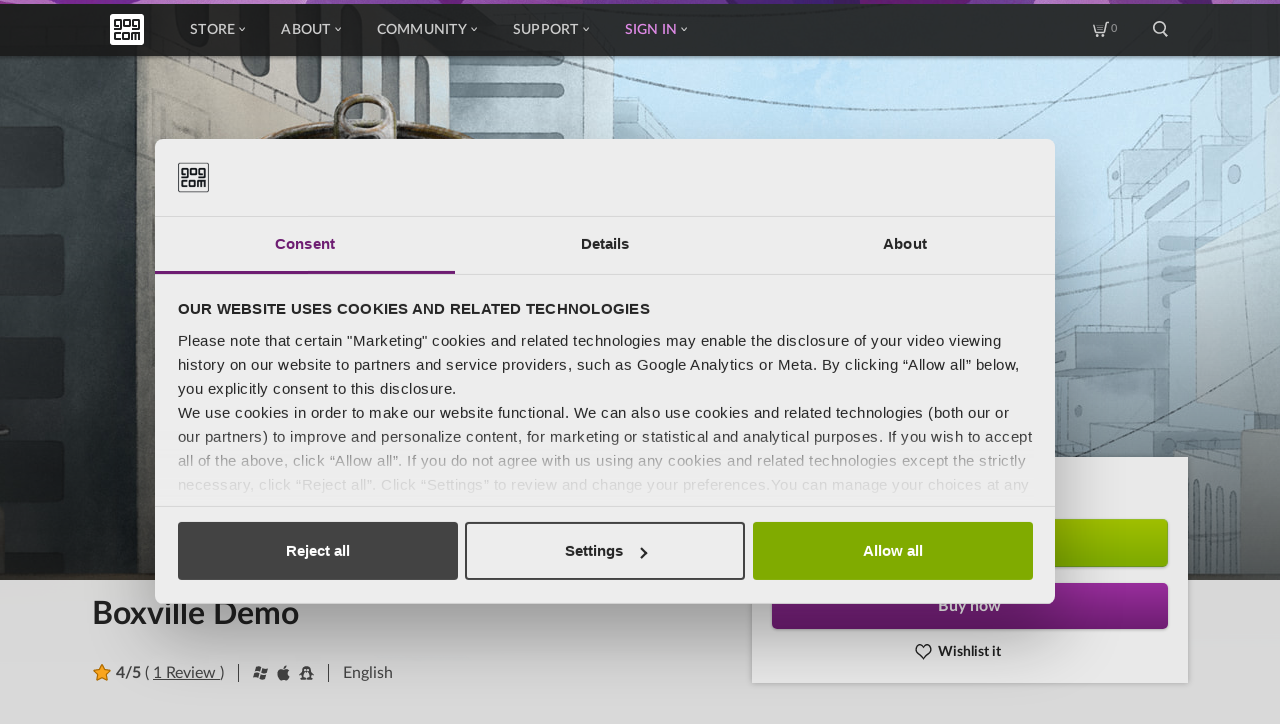

--- FILE ---
content_type: text/html; charset=utf-8
request_url: https://www.youtube-nocookie.com/embed/dV2PgK9W0a8?wmode=opaque&rel=0&controls=0&modestbranding=1&showinfo=0&enablejsapi=1
body_size: 47217
content:
<!DOCTYPE html><html lang="en" dir="ltr" data-cast-api-enabled="true"><head><meta name="viewport" content="width=device-width, initial-scale=1"><meta name="robots" content="noindex"><script nonce="r5Lz_UE9qdSaTMDWhdKZ5A">if ('undefined' == typeof Symbol || 'undefined' == typeof Symbol.iterator) {delete Array.prototype.entries;}</script><style name="www-roboto" nonce="KmRO-S8JLikaVgScTiOOUA">@font-face{font-family:'Roboto';font-style:normal;font-weight:400;font-stretch:100%;src:url(//fonts.gstatic.com/s/roboto/v48/KFO7CnqEu92Fr1ME7kSn66aGLdTylUAMa3GUBHMdazTgWw.woff2)format('woff2');unicode-range:U+0460-052F,U+1C80-1C8A,U+20B4,U+2DE0-2DFF,U+A640-A69F,U+FE2E-FE2F;}@font-face{font-family:'Roboto';font-style:normal;font-weight:400;font-stretch:100%;src:url(//fonts.gstatic.com/s/roboto/v48/KFO7CnqEu92Fr1ME7kSn66aGLdTylUAMa3iUBHMdazTgWw.woff2)format('woff2');unicode-range:U+0301,U+0400-045F,U+0490-0491,U+04B0-04B1,U+2116;}@font-face{font-family:'Roboto';font-style:normal;font-weight:400;font-stretch:100%;src:url(//fonts.gstatic.com/s/roboto/v48/KFO7CnqEu92Fr1ME7kSn66aGLdTylUAMa3CUBHMdazTgWw.woff2)format('woff2');unicode-range:U+1F00-1FFF;}@font-face{font-family:'Roboto';font-style:normal;font-weight:400;font-stretch:100%;src:url(//fonts.gstatic.com/s/roboto/v48/KFO7CnqEu92Fr1ME7kSn66aGLdTylUAMa3-UBHMdazTgWw.woff2)format('woff2');unicode-range:U+0370-0377,U+037A-037F,U+0384-038A,U+038C,U+038E-03A1,U+03A3-03FF;}@font-face{font-family:'Roboto';font-style:normal;font-weight:400;font-stretch:100%;src:url(//fonts.gstatic.com/s/roboto/v48/KFO7CnqEu92Fr1ME7kSn66aGLdTylUAMawCUBHMdazTgWw.woff2)format('woff2');unicode-range:U+0302-0303,U+0305,U+0307-0308,U+0310,U+0312,U+0315,U+031A,U+0326-0327,U+032C,U+032F-0330,U+0332-0333,U+0338,U+033A,U+0346,U+034D,U+0391-03A1,U+03A3-03A9,U+03B1-03C9,U+03D1,U+03D5-03D6,U+03F0-03F1,U+03F4-03F5,U+2016-2017,U+2034-2038,U+203C,U+2040,U+2043,U+2047,U+2050,U+2057,U+205F,U+2070-2071,U+2074-208E,U+2090-209C,U+20D0-20DC,U+20E1,U+20E5-20EF,U+2100-2112,U+2114-2115,U+2117-2121,U+2123-214F,U+2190,U+2192,U+2194-21AE,U+21B0-21E5,U+21F1-21F2,U+21F4-2211,U+2213-2214,U+2216-22FF,U+2308-230B,U+2310,U+2319,U+231C-2321,U+2336-237A,U+237C,U+2395,U+239B-23B7,U+23D0,U+23DC-23E1,U+2474-2475,U+25AF,U+25B3,U+25B7,U+25BD,U+25C1,U+25CA,U+25CC,U+25FB,U+266D-266F,U+27C0-27FF,U+2900-2AFF,U+2B0E-2B11,U+2B30-2B4C,U+2BFE,U+3030,U+FF5B,U+FF5D,U+1D400-1D7FF,U+1EE00-1EEFF;}@font-face{font-family:'Roboto';font-style:normal;font-weight:400;font-stretch:100%;src:url(//fonts.gstatic.com/s/roboto/v48/KFO7CnqEu92Fr1ME7kSn66aGLdTylUAMaxKUBHMdazTgWw.woff2)format('woff2');unicode-range:U+0001-000C,U+000E-001F,U+007F-009F,U+20DD-20E0,U+20E2-20E4,U+2150-218F,U+2190,U+2192,U+2194-2199,U+21AF,U+21E6-21F0,U+21F3,U+2218-2219,U+2299,U+22C4-22C6,U+2300-243F,U+2440-244A,U+2460-24FF,U+25A0-27BF,U+2800-28FF,U+2921-2922,U+2981,U+29BF,U+29EB,U+2B00-2BFF,U+4DC0-4DFF,U+FFF9-FFFB,U+10140-1018E,U+10190-1019C,U+101A0,U+101D0-101FD,U+102E0-102FB,U+10E60-10E7E,U+1D2C0-1D2D3,U+1D2E0-1D37F,U+1F000-1F0FF,U+1F100-1F1AD,U+1F1E6-1F1FF,U+1F30D-1F30F,U+1F315,U+1F31C,U+1F31E,U+1F320-1F32C,U+1F336,U+1F378,U+1F37D,U+1F382,U+1F393-1F39F,U+1F3A7-1F3A8,U+1F3AC-1F3AF,U+1F3C2,U+1F3C4-1F3C6,U+1F3CA-1F3CE,U+1F3D4-1F3E0,U+1F3ED,U+1F3F1-1F3F3,U+1F3F5-1F3F7,U+1F408,U+1F415,U+1F41F,U+1F426,U+1F43F,U+1F441-1F442,U+1F444,U+1F446-1F449,U+1F44C-1F44E,U+1F453,U+1F46A,U+1F47D,U+1F4A3,U+1F4B0,U+1F4B3,U+1F4B9,U+1F4BB,U+1F4BF,U+1F4C8-1F4CB,U+1F4D6,U+1F4DA,U+1F4DF,U+1F4E3-1F4E6,U+1F4EA-1F4ED,U+1F4F7,U+1F4F9-1F4FB,U+1F4FD-1F4FE,U+1F503,U+1F507-1F50B,U+1F50D,U+1F512-1F513,U+1F53E-1F54A,U+1F54F-1F5FA,U+1F610,U+1F650-1F67F,U+1F687,U+1F68D,U+1F691,U+1F694,U+1F698,U+1F6AD,U+1F6B2,U+1F6B9-1F6BA,U+1F6BC,U+1F6C6-1F6CF,U+1F6D3-1F6D7,U+1F6E0-1F6EA,U+1F6F0-1F6F3,U+1F6F7-1F6FC,U+1F700-1F7FF,U+1F800-1F80B,U+1F810-1F847,U+1F850-1F859,U+1F860-1F887,U+1F890-1F8AD,U+1F8B0-1F8BB,U+1F8C0-1F8C1,U+1F900-1F90B,U+1F93B,U+1F946,U+1F984,U+1F996,U+1F9E9,U+1FA00-1FA6F,U+1FA70-1FA7C,U+1FA80-1FA89,U+1FA8F-1FAC6,U+1FACE-1FADC,U+1FADF-1FAE9,U+1FAF0-1FAF8,U+1FB00-1FBFF;}@font-face{font-family:'Roboto';font-style:normal;font-weight:400;font-stretch:100%;src:url(//fonts.gstatic.com/s/roboto/v48/KFO7CnqEu92Fr1ME7kSn66aGLdTylUAMa3OUBHMdazTgWw.woff2)format('woff2');unicode-range:U+0102-0103,U+0110-0111,U+0128-0129,U+0168-0169,U+01A0-01A1,U+01AF-01B0,U+0300-0301,U+0303-0304,U+0308-0309,U+0323,U+0329,U+1EA0-1EF9,U+20AB;}@font-face{font-family:'Roboto';font-style:normal;font-weight:400;font-stretch:100%;src:url(//fonts.gstatic.com/s/roboto/v48/KFO7CnqEu92Fr1ME7kSn66aGLdTylUAMa3KUBHMdazTgWw.woff2)format('woff2');unicode-range:U+0100-02BA,U+02BD-02C5,U+02C7-02CC,U+02CE-02D7,U+02DD-02FF,U+0304,U+0308,U+0329,U+1D00-1DBF,U+1E00-1E9F,U+1EF2-1EFF,U+2020,U+20A0-20AB,U+20AD-20C0,U+2113,U+2C60-2C7F,U+A720-A7FF;}@font-face{font-family:'Roboto';font-style:normal;font-weight:400;font-stretch:100%;src:url(//fonts.gstatic.com/s/roboto/v48/KFO7CnqEu92Fr1ME7kSn66aGLdTylUAMa3yUBHMdazQ.woff2)format('woff2');unicode-range:U+0000-00FF,U+0131,U+0152-0153,U+02BB-02BC,U+02C6,U+02DA,U+02DC,U+0304,U+0308,U+0329,U+2000-206F,U+20AC,U+2122,U+2191,U+2193,U+2212,U+2215,U+FEFF,U+FFFD;}@font-face{font-family:'Roboto';font-style:normal;font-weight:500;font-stretch:100%;src:url(//fonts.gstatic.com/s/roboto/v48/KFO7CnqEu92Fr1ME7kSn66aGLdTylUAMa3GUBHMdazTgWw.woff2)format('woff2');unicode-range:U+0460-052F,U+1C80-1C8A,U+20B4,U+2DE0-2DFF,U+A640-A69F,U+FE2E-FE2F;}@font-face{font-family:'Roboto';font-style:normal;font-weight:500;font-stretch:100%;src:url(//fonts.gstatic.com/s/roboto/v48/KFO7CnqEu92Fr1ME7kSn66aGLdTylUAMa3iUBHMdazTgWw.woff2)format('woff2');unicode-range:U+0301,U+0400-045F,U+0490-0491,U+04B0-04B1,U+2116;}@font-face{font-family:'Roboto';font-style:normal;font-weight:500;font-stretch:100%;src:url(//fonts.gstatic.com/s/roboto/v48/KFO7CnqEu92Fr1ME7kSn66aGLdTylUAMa3CUBHMdazTgWw.woff2)format('woff2');unicode-range:U+1F00-1FFF;}@font-face{font-family:'Roboto';font-style:normal;font-weight:500;font-stretch:100%;src:url(//fonts.gstatic.com/s/roboto/v48/KFO7CnqEu92Fr1ME7kSn66aGLdTylUAMa3-UBHMdazTgWw.woff2)format('woff2');unicode-range:U+0370-0377,U+037A-037F,U+0384-038A,U+038C,U+038E-03A1,U+03A3-03FF;}@font-face{font-family:'Roboto';font-style:normal;font-weight:500;font-stretch:100%;src:url(//fonts.gstatic.com/s/roboto/v48/KFO7CnqEu92Fr1ME7kSn66aGLdTylUAMawCUBHMdazTgWw.woff2)format('woff2');unicode-range:U+0302-0303,U+0305,U+0307-0308,U+0310,U+0312,U+0315,U+031A,U+0326-0327,U+032C,U+032F-0330,U+0332-0333,U+0338,U+033A,U+0346,U+034D,U+0391-03A1,U+03A3-03A9,U+03B1-03C9,U+03D1,U+03D5-03D6,U+03F0-03F1,U+03F4-03F5,U+2016-2017,U+2034-2038,U+203C,U+2040,U+2043,U+2047,U+2050,U+2057,U+205F,U+2070-2071,U+2074-208E,U+2090-209C,U+20D0-20DC,U+20E1,U+20E5-20EF,U+2100-2112,U+2114-2115,U+2117-2121,U+2123-214F,U+2190,U+2192,U+2194-21AE,U+21B0-21E5,U+21F1-21F2,U+21F4-2211,U+2213-2214,U+2216-22FF,U+2308-230B,U+2310,U+2319,U+231C-2321,U+2336-237A,U+237C,U+2395,U+239B-23B7,U+23D0,U+23DC-23E1,U+2474-2475,U+25AF,U+25B3,U+25B7,U+25BD,U+25C1,U+25CA,U+25CC,U+25FB,U+266D-266F,U+27C0-27FF,U+2900-2AFF,U+2B0E-2B11,U+2B30-2B4C,U+2BFE,U+3030,U+FF5B,U+FF5D,U+1D400-1D7FF,U+1EE00-1EEFF;}@font-face{font-family:'Roboto';font-style:normal;font-weight:500;font-stretch:100%;src:url(//fonts.gstatic.com/s/roboto/v48/KFO7CnqEu92Fr1ME7kSn66aGLdTylUAMaxKUBHMdazTgWw.woff2)format('woff2');unicode-range:U+0001-000C,U+000E-001F,U+007F-009F,U+20DD-20E0,U+20E2-20E4,U+2150-218F,U+2190,U+2192,U+2194-2199,U+21AF,U+21E6-21F0,U+21F3,U+2218-2219,U+2299,U+22C4-22C6,U+2300-243F,U+2440-244A,U+2460-24FF,U+25A0-27BF,U+2800-28FF,U+2921-2922,U+2981,U+29BF,U+29EB,U+2B00-2BFF,U+4DC0-4DFF,U+FFF9-FFFB,U+10140-1018E,U+10190-1019C,U+101A0,U+101D0-101FD,U+102E0-102FB,U+10E60-10E7E,U+1D2C0-1D2D3,U+1D2E0-1D37F,U+1F000-1F0FF,U+1F100-1F1AD,U+1F1E6-1F1FF,U+1F30D-1F30F,U+1F315,U+1F31C,U+1F31E,U+1F320-1F32C,U+1F336,U+1F378,U+1F37D,U+1F382,U+1F393-1F39F,U+1F3A7-1F3A8,U+1F3AC-1F3AF,U+1F3C2,U+1F3C4-1F3C6,U+1F3CA-1F3CE,U+1F3D4-1F3E0,U+1F3ED,U+1F3F1-1F3F3,U+1F3F5-1F3F7,U+1F408,U+1F415,U+1F41F,U+1F426,U+1F43F,U+1F441-1F442,U+1F444,U+1F446-1F449,U+1F44C-1F44E,U+1F453,U+1F46A,U+1F47D,U+1F4A3,U+1F4B0,U+1F4B3,U+1F4B9,U+1F4BB,U+1F4BF,U+1F4C8-1F4CB,U+1F4D6,U+1F4DA,U+1F4DF,U+1F4E3-1F4E6,U+1F4EA-1F4ED,U+1F4F7,U+1F4F9-1F4FB,U+1F4FD-1F4FE,U+1F503,U+1F507-1F50B,U+1F50D,U+1F512-1F513,U+1F53E-1F54A,U+1F54F-1F5FA,U+1F610,U+1F650-1F67F,U+1F687,U+1F68D,U+1F691,U+1F694,U+1F698,U+1F6AD,U+1F6B2,U+1F6B9-1F6BA,U+1F6BC,U+1F6C6-1F6CF,U+1F6D3-1F6D7,U+1F6E0-1F6EA,U+1F6F0-1F6F3,U+1F6F7-1F6FC,U+1F700-1F7FF,U+1F800-1F80B,U+1F810-1F847,U+1F850-1F859,U+1F860-1F887,U+1F890-1F8AD,U+1F8B0-1F8BB,U+1F8C0-1F8C1,U+1F900-1F90B,U+1F93B,U+1F946,U+1F984,U+1F996,U+1F9E9,U+1FA00-1FA6F,U+1FA70-1FA7C,U+1FA80-1FA89,U+1FA8F-1FAC6,U+1FACE-1FADC,U+1FADF-1FAE9,U+1FAF0-1FAF8,U+1FB00-1FBFF;}@font-face{font-family:'Roboto';font-style:normal;font-weight:500;font-stretch:100%;src:url(//fonts.gstatic.com/s/roboto/v48/KFO7CnqEu92Fr1ME7kSn66aGLdTylUAMa3OUBHMdazTgWw.woff2)format('woff2');unicode-range:U+0102-0103,U+0110-0111,U+0128-0129,U+0168-0169,U+01A0-01A1,U+01AF-01B0,U+0300-0301,U+0303-0304,U+0308-0309,U+0323,U+0329,U+1EA0-1EF9,U+20AB;}@font-face{font-family:'Roboto';font-style:normal;font-weight:500;font-stretch:100%;src:url(//fonts.gstatic.com/s/roboto/v48/KFO7CnqEu92Fr1ME7kSn66aGLdTylUAMa3KUBHMdazTgWw.woff2)format('woff2');unicode-range:U+0100-02BA,U+02BD-02C5,U+02C7-02CC,U+02CE-02D7,U+02DD-02FF,U+0304,U+0308,U+0329,U+1D00-1DBF,U+1E00-1E9F,U+1EF2-1EFF,U+2020,U+20A0-20AB,U+20AD-20C0,U+2113,U+2C60-2C7F,U+A720-A7FF;}@font-face{font-family:'Roboto';font-style:normal;font-weight:500;font-stretch:100%;src:url(//fonts.gstatic.com/s/roboto/v48/KFO7CnqEu92Fr1ME7kSn66aGLdTylUAMa3yUBHMdazQ.woff2)format('woff2');unicode-range:U+0000-00FF,U+0131,U+0152-0153,U+02BB-02BC,U+02C6,U+02DA,U+02DC,U+0304,U+0308,U+0329,U+2000-206F,U+20AC,U+2122,U+2191,U+2193,U+2212,U+2215,U+FEFF,U+FFFD;}</style><script name="www-roboto" nonce="r5Lz_UE9qdSaTMDWhdKZ5A">if (document.fonts && document.fonts.load) {document.fonts.load("400 10pt Roboto", "E"); document.fonts.load("500 10pt Roboto", "E");}</script><link rel="stylesheet" href="/s/player/b95b0e7a/www-player.css" name="www-player" nonce="KmRO-S8JLikaVgScTiOOUA"><style nonce="KmRO-S8JLikaVgScTiOOUA">html {overflow: hidden;}body {font: 12px Roboto, Arial, sans-serif; background-color: #000; color: #fff; height: 100%; width: 100%; overflow: hidden; position: absolute; margin: 0; padding: 0;}#player {width: 100%; height: 100%;}h1 {text-align: center; color: #fff;}h3 {margin-top: 6px; margin-bottom: 3px;}.player-unavailable {position: absolute; top: 0; left: 0; right: 0; bottom: 0; padding: 25px; font-size: 13px; background: url(/img/meh7.png) 50% 65% no-repeat;}.player-unavailable .message {text-align: left; margin: 0 -5px 15px; padding: 0 5px 14px; border-bottom: 1px solid #888; font-size: 19px; font-weight: normal;}.player-unavailable a {color: #167ac6; text-decoration: none;}</style><script nonce="r5Lz_UE9qdSaTMDWhdKZ5A">var ytcsi={gt:function(n){n=(n||"")+"data_";return ytcsi[n]||(ytcsi[n]={tick:{},info:{},gel:{preLoggedGelInfos:[]}})},now:window.performance&&window.performance.timing&&window.performance.now&&window.performance.timing.navigationStart?function(){return window.performance.timing.navigationStart+window.performance.now()}:function(){return(new Date).getTime()},tick:function(l,t,n){var ticks=ytcsi.gt(n).tick;var v=t||ytcsi.now();if(ticks[l]){ticks["_"+l]=ticks["_"+l]||[ticks[l]];ticks["_"+l].push(v)}ticks[l]=
v},info:function(k,v,n){ytcsi.gt(n).info[k]=v},infoGel:function(p,n){ytcsi.gt(n).gel.preLoggedGelInfos.push(p)},setStart:function(t,n){ytcsi.tick("_start",t,n)}};
(function(w,d){function isGecko(){if(!w.navigator)return false;try{if(w.navigator.userAgentData&&w.navigator.userAgentData.brands&&w.navigator.userAgentData.brands.length){var brands=w.navigator.userAgentData.brands;var i=0;for(;i<brands.length;i++)if(brands[i]&&brands[i].brand==="Firefox")return true;return false}}catch(e){setTimeout(function(){throw e;})}if(!w.navigator.userAgent)return false;var ua=w.navigator.userAgent;return ua.indexOf("Gecko")>0&&ua.toLowerCase().indexOf("webkit")<0&&ua.indexOf("Edge")<
0&&ua.indexOf("Trident")<0&&ua.indexOf("MSIE")<0}ytcsi.setStart(w.performance?w.performance.timing.responseStart:null);var isPrerender=(d.visibilityState||d.webkitVisibilityState)=="prerender";var vName=!d.visibilityState&&d.webkitVisibilityState?"webkitvisibilitychange":"visibilitychange";if(isPrerender){var startTick=function(){ytcsi.setStart();d.removeEventListener(vName,startTick)};d.addEventListener(vName,startTick,false)}if(d.addEventListener)d.addEventListener(vName,function(){ytcsi.tick("vc")},
false);if(isGecko()){var isHidden=(d.visibilityState||d.webkitVisibilityState)=="hidden";if(isHidden)ytcsi.tick("vc")}var slt=function(el,t){setTimeout(function(){var n=ytcsi.now();el.loadTime=n;if(el.slt)el.slt()},t)};w.__ytRIL=function(el){if(!el.getAttribute("data-thumb"))if(w.requestAnimationFrame)w.requestAnimationFrame(function(){slt(el,0)});else slt(el,16)}})(window,document);
</script><script nonce="r5Lz_UE9qdSaTMDWhdKZ5A">var ytcfg={d:function(){return window.yt&&yt.config_||ytcfg.data_||(ytcfg.data_={})},get:function(k,o){return k in ytcfg.d()?ytcfg.d()[k]:o},set:function(){var a=arguments;if(a.length>1)ytcfg.d()[a[0]]=a[1];else{var k;for(k in a[0])ytcfg.d()[k]=a[0][k]}}};
ytcfg.set({"CLIENT_CANARY_STATE":"none","DEVICE":"cbr\u003dChrome\u0026cbrand\u003dapple\u0026cbrver\u003d131.0.0.0\u0026ceng\u003dWebKit\u0026cengver\u003d537.36\u0026cos\u003dMacintosh\u0026cosver\u003d10_15_7\u0026cplatform\u003dDESKTOP","EVENT_ID":"o3FtaaaCKN2Hlu8Pp_GE-AU","EXPERIMENT_FLAGS":{"ab_det_apb_b":true,"ab_det_apm":true,"ab_det_el_h":true,"ab_det_em_inj":true,"ab_l_sig_st":true,"ab_l_sig_st_e":true,"action_companion_center_align_description":true,"allow_skip_networkless":true,"always_send_and_write":true,"att_web_record_metrics":true,"attmusi":true,"c3_enable_button_impression_logging":true,"c3_watch_page_component":true,"cancel_pending_navs":true,"clean_up_manual_attribution_header":true,"config_age_report_killswitch":true,"cow_optimize_idom_compat":true,"csi_config_handling_infra":true,"csi_on_gel":true,"delhi_mweb_colorful_sd":true,"delhi_mweb_colorful_sd_v2":true,"deprecate_csi_has_info":true,"deprecate_pair_servlet_enabled":true,"desktop_sparkles_light_cta_button":true,"disable_cached_masthead_data":true,"disable_child_node_auto_formatted_strings":true,"disable_enf_isd":true,"disable_log_to_visitor_layer":true,"disable_pacf_logging_for_memory_limited_tv":true,"embeds_enable_eid_enforcement_for_youtube":true,"embeds_enable_info_panel_dismissal":true,"embeds_enable_pfp_always_unbranded":true,"embeds_muted_autoplay_sound_fix":true,"embeds_serve_es6_client":true,"embeds_web_nwl_disable_nocookie":true,"embeds_web_updated_shorts_definition_fix":true,"enable_active_view_display_ad_renderer_web_home":true,"enable_ad_disclosure_banner_a11y_fix":true,"enable_chips_shelf_view_model_fully_reactive":true,"enable_client_creator_goal_ticker_bar_revamp":true,"enable_client_only_wiz_direct_reactions":true,"enable_client_sli_logging":true,"enable_client_streamz_web":true,"enable_client_ve_spec":true,"enable_cloud_save_error_popup_after_retry":true,"enable_cookie_reissue_iframe":true,"enable_dai_sdf_h5_preroll":true,"enable_datasync_id_header_in_web_vss_pings":true,"enable_default_mono_cta_migration_web_client":true,"enable_dma_post_enforcement":true,"enable_docked_chat_messages":true,"enable_entity_store_from_dependency_injection":true,"enable_inline_muted_playback_on_web_search":true,"enable_inline_muted_playback_on_web_search_for_vdc":true,"enable_inline_muted_playback_on_web_search_for_vdcb":true,"enable_is_extended_monitoring":true,"enable_is_mini_app_page_active_bugfix":true,"enable_live_overlay_feed_in_live_chat":true,"enable_logging_first_user_action_after_game_ready":true,"enable_ltc_param_fetch_from_innertube":true,"enable_masthead_mweb_padding_fix":true,"enable_menu_renderer_button_in_mweb_hclr":true,"enable_mini_app_command_handler_mweb_fix":true,"enable_mini_app_iframe_loaded_logging":true,"enable_mini_guide_downloads_item":true,"enable_mixed_direction_formatted_strings":true,"enable_mweb_livestream_ui_update":true,"enable_mweb_new_caption_language_picker":true,"enable_names_handles_account_switcher":true,"enable_network_request_logging_on_game_events":true,"enable_new_paid_product_placement":true,"enable_obtaining_ppn_query_param":true,"enable_open_in_new_tab_icon_for_short_dr_for_desktop_search":true,"enable_open_yt_content":true,"enable_origin_query_parameter_bugfix":true,"enable_pause_ads_on_ytv_html5":true,"enable_payments_purchase_manager":true,"enable_pdp_icon_prefetch":true,"enable_pl_r_si_fa":true,"enable_place_pivot_url":true,"enable_playable_a11y_label_with_badge_text":true,"enable_pv_screen_modern_text":true,"enable_removing_navbar_title_on_hashtag_page_mweb":true,"enable_resetting_scroll_position_on_flow_change":true,"enable_rta_manager":true,"enable_sdf_companion_h5":true,"enable_sdf_dai_h5_midroll":true,"enable_sdf_h5_endemic_mid_post_roll":true,"enable_sdf_on_h5_unplugged_vod_midroll":true,"enable_sdf_shorts_player_bytes_h5":true,"enable_sdk_performance_network_logging":true,"enable_sending_unwrapped_game_audio_as_serialized_metadata":true,"enable_sfv_effect_pivot_url":true,"enable_shorts_new_carousel":true,"enable_skip_ad_guidance_prompt":true,"enable_skippable_ads_for_unplugged_ad_pod":true,"enable_smearing_expansion_dai":true,"enable_third_party_info":true,"enable_time_out_messages":true,"enable_timeline_view_modern_transcript_fe":true,"enable_video_display_compact_button_group_for_desktop_search":true,"enable_watch_next_pause_autoplay_lact":true,"enable_web_home_top_landscape_image_layout_level_click":true,"enable_web_tiered_gel":true,"enable_window_constrained_buy_flow_dialog":true,"enable_wiz_queue_effect_and_on_init_initial_runs":true,"enable_ypc_spinners":true,"enable_yt_ata_iframe_authuser":true,"export_networkless_options":true,"export_player_version_to_ytconfig":true,"fill_single_video_with_notify_to_lasr":true,"fix_ad_miniplayer_controls_rendering":true,"fix_ads_tracking_for_swf_config_deprecation_mweb":true,"h5_companion_enable_adcpn_macro_substitution_for_click_pings":true,"h5_inplayer_enable_adcpn_macro_substitution_for_click_pings":true,"h5_reset_cache_and_filter_before_update_masthead":true,"hide_channel_creation_title_for_mweb":true,"high_ccv_client_side_caching_h5":true,"html5_log_trigger_events_with_debug_data":true,"html5_ssdai_enable_media_end_cue_range":true,"il_attach_cache_limit":true,"il_use_view_model_logging_context":true,"is_browser_support_for_webcam_streaming":true,"json_condensed_response":true,"kev_adb_pg":true,"kevlar_gel_error_routing":true,"kevlar_watch_cinematics":true,"live_chat_enable_controller_extraction":true,"live_chat_enable_rta_manager":true,"live_chat_increased_min_height":true,"log_click_with_layer_from_element_in_command_handler":true,"log_errors_through_nwl_on_retry":true,"mdx_enable_privacy_disclosure_ui":true,"mdx_load_cast_api_bootstrap_script":true,"medium_progress_bar_modification":true,"migrate_remaining_web_ad_badges_to_innertube":true,"mobile_account_menu_refresh":true,"mweb_a11y_enable_player_controls_invisible_toggle":true,"mweb_account_linking_noapp":true,"mweb_after_render_to_scheduler":true,"mweb_allow_modern_search_suggest_behavior":true,"mweb_animated_actions":true,"mweb_app_upsell_button_direct_to_app":true,"mweb_big_progress_bar":true,"mweb_c3_disable_carve_out":true,"mweb_c3_disable_carve_out_keep_external_links":true,"mweb_c3_enable_adaptive_signals":true,"mweb_c3_endscreen":true,"mweb_c3_endscreen_v2":true,"mweb_c3_library_page_enable_recent_shelf":true,"mweb_c3_remove_web_navigation_endpoint_data":true,"mweb_c3_use_canonical_from_player_response":true,"mweb_cinematic_watch":true,"mweb_command_handler":true,"mweb_delay_watch_initial_data":true,"mweb_disable_searchbar_scroll":true,"mweb_enable_fine_scrubbing_for_recs":true,"mweb_enable_keto_batch_player_fullscreen":true,"mweb_enable_keto_batch_player_progress_bar":true,"mweb_enable_keto_batch_player_tooltips":true,"mweb_enable_lockup_view_model_for_ucp":true,"mweb_enable_more_drawer":true,"mweb_enable_optional_fullscreen_landscape_locking":true,"mweb_enable_overlay_touch_manager":true,"mweb_enable_premium_carve_out_fix":true,"mweb_enable_refresh_detection":true,"mweb_enable_search_imp":true,"mweb_enable_sequence_signal":true,"mweb_enable_shorts_pivot_button":true,"mweb_enable_shorts_video_preload":true,"mweb_enable_skippables_on_jio_phone":true,"mweb_enable_storyboards":true,"mweb_enable_two_line_title_on_shorts":true,"mweb_enable_varispeed_controller":true,"mweb_enable_warm_channel_requests":true,"mweb_enable_watch_feed_infinite_scroll":true,"mweb_enable_wrapped_unplugged_pause_membership_dialog_renderer":true,"mweb_filter_video_format_in_webfe":true,"mweb_fix_livestream_seeking":true,"mweb_fix_monitor_visibility_after_render":true,"mweb_fix_section_list_continuation_item_renderers":true,"mweb_force_ios_fallback_to_native_control":true,"mweb_fp_auto_fullscreen":true,"mweb_fullscreen_controls":true,"mweb_fullscreen_controls_action_buttons":true,"mweb_fullscreen_watch_system":true,"mweb_home_reactive_shorts":true,"mweb_innertube_search_command":true,"mweb_kaios_enable_autoplay_switch_view_model":true,"mweb_lang_in_html":true,"mweb_like_button_synced_with_entities":true,"mweb_logo_use_home_page_ve":true,"mweb_module_decoration":true,"mweb_native_control_in_faux_fullscreen_shared":true,"mweb_panel_container_inert":true,"mweb_player_control_on_hover":true,"mweb_player_delhi_dtts":true,"mweb_player_settings_use_bottom_sheet":true,"mweb_player_show_previous_next_buttons_in_playlist":true,"mweb_player_skip_no_op_state_changes":true,"mweb_player_user_select_none":true,"mweb_playlist_engagement_panel":true,"mweb_progress_bar_seek_on_mouse_click":true,"mweb_pull_2_full":true,"mweb_pull_2_full_enable_touch_handlers":true,"mweb_schedule_warm_watch_response":true,"mweb_searchbox_legacy_navigation":true,"mweb_see_fewer_shorts":true,"mweb_sheets_ui_refresh":true,"mweb_shorts_comments_panel_id_change":true,"mweb_shorts_early_continuation":true,"mweb_show_ios_smart_banner":true,"mweb_use_server_url_on_startup":true,"mweb_watch_captions_enable_auto_translate":true,"mweb_watch_captions_set_default_size":true,"mweb_watch_stop_scheduler_on_player_response":true,"mweb_watchfeed_big_thumbnails":true,"mweb_yt_searchbox":true,"networkless_logging":true,"no_client_ve_attach_unless_shown":true,"nwl_send_from_memory_when_online":true,"pageid_as_header_web":true,"playback_settings_use_switch_menu":true,"player_controls_autonav_fix":true,"player_controls_skip_double_signal_update":true,"polymer_bad_build_labels":true,"polymer_verifiy_app_state":true,"qoe_send_and_write":true,"remove_chevron_from_ad_disclosure_banner_h5":true,"remove_masthead_channel_banner_on_refresh":true,"remove_slot_id_exited_trigger_for_dai_in_player_slot_expire":true,"replace_client_url_parsing_with_server_signal":true,"service_worker_enabled":true,"service_worker_push_enabled":true,"service_worker_push_home_page_prompt":true,"service_worker_push_watch_page_prompt":true,"shell_load_gcf":true,"shorten_initial_gel_batch_timeout":true,"should_use_yt_voice_endpoint_in_kaios":true,"skip_invalid_ytcsi_ticks":true,"skip_setting_info_in_csi_data_object":true,"smarter_ve_dedupping":true,"speedmaster_no_seek":true,"start_client_gcf_mweb":true,"stop_handling_click_for_non_rendering_overlay_layout":true,"suppress_error_204_logging":true,"synced_panel_scrolling_controller":true,"use_event_time_ms_header":true,"use_fifo_for_networkless":true,"use_player_abuse_bg_library":true,"use_request_time_ms_header":true,"use_session_based_sampling":true,"use_thumbnail_overlay_time_status_renderer_for_live_badge":true,"use_ts_visibilitylogger":true,"vss_final_ping_send_and_write":true,"vss_playback_use_send_and_write":true,"web_adaptive_repeat_ase":true,"web_always_load_chat_support":true,"web_animated_like":true,"web_api_url":true,"web_autonav_allow_off_by_default":true,"web_button_vm_refactor_disabled":true,"web_c3_log_app_init_finish":true,"web_csi_action_sampling_enabled":true,"web_dedupe_ve_grafting":true,"web_disable_backdrop_filter":true,"web_enable_ab_rsp_cl":true,"web_enable_course_icon_update":true,"web_enable_error_204":true,"web_enable_horizontal_video_attributes_section":true,"web_fix_segmented_like_dislike_undefined":true,"web_gcf_hashes_innertube":true,"web_gel_timeout_cap":true,"web_metadata_carousel_elref_bugfix":true,"web_parent_target_for_sheets":true,"web_persist_server_autonav_state_on_client":true,"web_playback_associated_log_ctt":true,"web_playback_associated_ve":true,"web_prefetch_preload_video":true,"web_progress_bar_draggable":true,"web_resizable_advertiser_banner_on_masthead_safari_fix":true,"web_scheduler_auto_init":true,"web_shorts_just_watched_on_channel_and_pivot_study":true,"web_shorts_just_watched_overlay":true,"web_shorts_pivot_button_view_model_reactive":true,"web_update_panel_visibility_logging_fix":true,"web_video_attribute_view_model_a11y_fix":true,"web_watch_controls_state_signals":true,"web_wiz_attributed_string":true,"web_yt_config_context":true,"webfe_mweb_watch_microdata":true,"webfe_watch_shorts_canonical_url_fix":true,"webpo_exit_on_net_err":true,"wiz_diff_overwritable":true,"wiz_memoize_stamper_items":true,"woffle_used_state_report":true,"wpo_gel_strz":true,"ytcp_paper_tooltip_use_scoped_owner_root":true,"ytidb_clear_embedded_player":true,"H5_async_logging_delay_ms":30000.0,"attention_logging_scroll_throttle":500.0,"autoplay_pause_by_lact_sampling_fraction":0.0,"cinematic_watch_effect_opacity":0.4,"log_window_onerror_fraction":0.1,"speedmaster_playback_rate":2.0,"tv_pacf_logging_sample_rate":0.01,"web_attention_logging_scroll_throttle":500.0,"web_load_prediction_threshold":0.1,"web_navigation_prediction_threshold":0.1,"web_pbj_log_warning_rate":0.0,"web_system_health_fraction":0.01,"ytidb_transaction_ended_event_rate_limit":0.02,"active_time_update_interval_ms":10000,"att_init_delay":500,"autoplay_pause_by_lact_sec":0,"botguard_async_snapshot_timeout_ms":3000,"check_navigator_accuracy_timeout_ms":0,"cinematic_watch_css_filter_blur_strength":40,"cinematic_watch_fade_out_duration":500,"close_webview_delay_ms":100,"cloud_save_game_data_rate_limit_ms":3000,"compression_disable_point":10,"custom_active_view_tos_timeout_ms":3600000,"embeds_widget_poll_interval_ms":0,"gel_min_batch_size":3,"gel_queue_timeout_max_ms":60000,"get_async_timeout_ms":60000,"hide_cta_for_home_web_video_ads_animate_in_time":2,"html5_byterate_soft_cap":0,"initial_gel_batch_timeout":2000,"max_body_size_to_compress":500000,"max_prefetch_window_sec_for_livestream_optimization":10,"min_prefetch_offset_sec_for_livestream_optimization":20,"mini_app_container_iframe_src_update_delay_ms":0,"multiple_preview_news_duration_time":11000,"mweb_c3_toast_duration_ms":5000,"mweb_deep_link_fallback_timeout_ms":10000,"mweb_delay_response_received_actions":100,"mweb_fp_dpad_rate_limit_ms":0,"mweb_fp_dpad_watch_title_clamp_lines":0,"mweb_history_manager_cache_size":100,"mweb_ios_fullscreen_playback_transition_delay_ms":500,"mweb_ios_fullscreen_system_pause_epilson_ms":0,"mweb_override_response_store_expiration_ms":0,"mweb_shorts_early_continuation_trigger_threshold":4,"mweb_w2w_max_age_seconds":0,"mweb_watch_captions_default_size":2,"neon_dark_launch_gradient_count":0,"network_polling_interval":30000,"play_click_interval_ms":30000,"play_ping_interval_ms":10000,"prefetch_comments_ms_after_video":0,"send_config_hash_timer":0,"service_worker_push_logged_out_prompt_watches":-1,"service_worker_push_prompt_cap":-1,"service_worker_push_prompt_delay_microseconds":3888000000000,"show_mini_app_ad_frequency_cap_ms":300000,"slow_compressions_before_abandon_count":4,"speedmaster_cancellation_movement_dp":10,"speedmaster_touch_activation_ms":500,"web_attention_logging_throttle":500,"web_foreground_heartbeat_interval_ms":28000,"web_gel_debounce_ms":10000,"web_logging_max_batch":100,"web_max_tracing_events":50,"web_tracing_session_replay":0,"wil_icon_max_concurrent_fetches":9999,"ytidb_remake_db_retries":3,"ytidb_reopen_db_retries":3,"WebClientReleaseProcessCritical__youtube_embeds_client_version_override":"","WebClientReleaseProcessCritical__youtube_embeds_web_client_version_override":"","WebClientReleaseProcessCritical__youtube_mweb_client_version_override":"","debug_forced_internalcountrycode":"","embeds_web_synth_ch_headers_banned_urls_regex":"","enable_web_media_service":"DISABLED","il_payload_scraping":"","live_chat_unicode_emoji_json_url":"https://www.gstatic.com/youtube/img/emojis/emojis-svg-9.json","mweb_deep_link_feature_tag_suffix":"11268432","mweb_enable_shorts_innertube_player_prefetch_trigger":"NONE","mweb_fp_dpad":"home,search,browse,channel,create_channel,experiments,settings,trending,oops,404,paid_memberships,sponsorship,premium,shorts","mweb_fp_dpad_linear_navigation":"","mweb_fp_dpad_linear_navigation_visitor":"","mweb_fp_dpad_visitor":"","mweb_preload_video_by_player_vars":"","mweb_sign_in_button_style":"STYLE_SUGGESTIVE_AVATAR","place_pivot_triggering_container_alternate":"","place_pivot_triggering_counterfactual_container_alternate":"","search_ui_mweb_searchbar_restyle":"DEFAULT","service_worker_push_force_notification_prompt_tag":"1","service_worker_scope":"/","suggest_exp_str":"","web_client_version_override":"","kevlar_command_handler_command_banlist":[],"mini_app_ids_without_game_ready":["UgkxHHtsak1SC8mRGHMZewc4HzeAY3yhPPmJ","Ugkx7OgzFqE6z_5Mtf4YsotGfQNII1DF_RBm"],"web_op_signal_type_banlist":[],"web_tracing_enabled_spans":["event","command"]},"GAPI_HINT_PARAMS":"m;/_/scs/abc-static/_/js/k\u003dgapi.gapi.en.FZb77tO2YW4.O/d\u003d1/rs\u003dAHpOoo8lqavmo6ayfVxZovyDiP6g3TOVSQ/m\u003d__features__","GAPI_HOST":"https://apis.google.com","GAPI_LOCALE":"en_US","GL":"US","HL":"en","HTML_DIR":"ltr","HTML_LANG":"en","INNERTUBE_API_KEY":"AIzaSyAO_FJ2SlqU8Q4STEHLGCilw_Y9_11qcW8","INNERTUBE_API_VERSION":"v1","INNERTUBE_CLIENT_NAME":"WEB_EMBEDDED_PLAYER","INNERTUBE_CLIENT_VERSION":"1.20260116.01.00","INNERTUBE_CONTEXT":{"client":{"hl":"en","gl":"US","remoteHost":"3.148.108.210","deviceMake":"Apple","deviceModel":"","visitorData":"CgtHWEhDTTFLT0FxVSij47XLBjIKCgJVUxIEGgAgZw%3D%3D","userAgent":"Mozilla/5.0 (Macintosh; Intel Mac OS X 10_15_7) AppleWebKit/537.36 (KHTML, like Gecko) Chrome/131.0.0.0 Safari/537.36; ClaudeBot/1.0; +claudebot@anthropic.com),gzip(gfe)","clientName":"WEB_EMBEDDED_PLAYER","clientVersion":"1.20260116.01.00","osName":"Macintosh","osVersion":"10_15_7","originalUrl":"https://www.youtube-nocookie.com/embed/dV2PgK9W0a8?wmode\u003dopaque\u0026rel\u003d0\u0026controls\u003d0\u0026modestbranding\u003d1\u0026showinfo\u003d0\u0026enablejsapi\u003d1","platform":"DESKTOP","clientFormFactor":"UNKNOWN_FORM_FACTOR","configInfo":{"appInstallData":"[base64]%3D"},"browserName":"Chrome","browserVersion":"131.0.0.0","acceptHeader":"text/html,application/xhtml+xml,application/xml;q\u003d0.9,image/webp,image/apng,*/*;q\u003d0.8,application/signed-exchange;v\u003db3;q\u003d0.9","deviceExperimentId":"ChxOelU1TmpnMU16QTVNamczTWpZMU9EZ3dOZz09EKPjtcsGGKPjtcsG","rolloutToken":"CKHA34v518G69wEQy_j92aOWkgMYy_j92aOWkgM%3D"},"user":{"lockedSafetyMode":false},"request":{"useSsl":true},"clickTracking":{"clickTrackingParams":"IhMI5t/92aOWkgMV3YPlBx2nOAFf"},"thirdParty":{"embeddedPlayerContext":{"embeddedPlayerEncryptedContext":"AD5ZzFTPS4FINk9i32cUZ_B7IIX5PRV-iGcfqEy8BPvvqK7pioFFKOxZVR3d_-pw6cuCuPp353YNJvgCoiJ3EQ4fC5TLWRQvqeBj_UYj9wfpRgzT06QATa11c019F_t3u53RLtA6PJiz-fjFrIiCMSTbDQ","ancestorOriginsSupported":false}}},"INNERTUBE_CONTEXT_CLIENT_NAME":56,"INNERTUBE_CONTEXT_CLIENT_VERSION":"1.20260116.01.00","INNERTUBE_CONTEXT_GL":"US","INNERTUBE_CONTEXT_HL":"en","LATEST_ECATCHER_SERVICE_TRACKING_PARAMS":{"client.name":"WEB_EMBEDDED_PLAYER","client.jsfeat":"2021"},"LOGGED_IN":false,"PAGE_BUILD_LABEL":"youtube.embeds.web_20260116_01_RC00","PAGE_CL":856990104,"SERVER_NAME":"WebFE","VISITOR_DATA":"CgtHWEhDTTFLT0FxVSij47XLBjIKCgJVUxIEGgAgZw%3D%3D","WEB_PLAYER_CONTEXT_CONFIGS":{"WEB_PLAYER_CONTEXT_CONFIG_ID_EMBEDDED_PLAYER":{"rootElementId":"movie_player","jsUrl":"/s/player/b95b0e7a/player_ias.vflset/en_US/base.js","cssUrl":"/s/player/b95b0e7a/www-player.css","contextId":"WEB_PLAYER_CONTEXT_CONFIG_ID_EMBEDDED_PLAYER","eventLabel":"embedded","contentRegion":"US","hl":"en_US","hostLanguage":"en","innertubeApiKey":"AIzaSyAO_FJ2SlqU8Q4STEHLGCilw_Y9_11qcW8","innertubeApiVersion":"v1","innertubeContextClientVersion":"1.20260116.01.00","controlsType":0,"disableRelatedVideos":true,"device":{"brand":"apple","model":"","browser":"Chrome","browserVersion":"131.0.0.0","os":"Macintosh","osVersion":"10_15_7","platform":"DESKTOP","interfaceName":"WEB_EMBEDDED_PLAYER","interfaceVersion":"1.20260116.01.00"},"serializedExperimentIds":"24004644,51010235,51063643,51098299,51204329,51222973,51340662,51349914,51353393,51366423,51389629,51404808,51404810,51484222,51490331,51500051,51505436,51526266,51530495,51534669,51560386,51565116,51566373,51578632,51583565,51583821,51585555,51586115,51605258,51605395,51609830,51611457,51615065,51620867,51621065,51622844,51626154,51632249,51637029,51638932,51648336,51656217,51666850,51672162,51681662,51683502,51684301,51684306,51691590,51693510,51696107,51696619,51697032,51700777,51704637,51705183,51705185,51709243,51711227,51711298,51712601,51713237,51714463,51717190,51717474,51719095,51719410,51719628,51735451,51737134,51738919,51741219,51742829,51742878,51744562","serializedExperimentFlags":"H5_async_logging_delay_ms\u003d30000.0\u0026PlayerWeb__h5_enable_advisory_rating_restrictions\u003dtrue\u0026a11y_h5_associate_survey_question\u003dtrue\u0026ab_det_apb_b\u003dtrue\u0026ab_det_apm\u003dtrue\u0026ab_det_el_h\u003dtrue\u0026ab_det_em_inj\u003dtrue\u0026ab_l_sig_st\u003dtrue\u0026ab_l_sig_st_e\u003dtrue\u0026action_companion_center_align_description\u003dtrue\u0026ad_pod_disable_companion_persist_ads_quality\u003dtrue\u0026add_stmp_logs_for_voice_boost\u003dtrue\u0026allow_autohide_on_paused_videos\u003dtrue\u0026allow_drm_override\u003dtrue\u0026allow_live_autoplay\u003dtrue\u0026allow_poltergust_autoplay\u003dtrue\u0026allow_skip_networkless\u003dtrue\u0026allow_vp9_1080p_mq_enc\u003dtrue\u0026always_cache_redirect_endpoint\u003dtrue\u0026always_send_and_write\u003dtrue\u0026annotation_module_vast_cards_load_logging_fraction\u003d0.0\u0026assign_drm_family_by_format\u003dtrue\u0026att_web_record_metrics\u003dtrue\u0026attention_logging_scroll_throttle\u003d500.0\u0026attmusi\u003dtrue\u0026autoplay_time\u003d10000\u0026autoplay_time_for_fullscreen\u003d-1\u0026autoplay_time_for_music_content\u003d-1\u0026bg_vm_reinit_threshold\u003d7200000\u0026blocked_packages_for_sps\u003d[]\u0026botguard_async_snapshot_timeout_ms\u003d3000\u0026captions_url_add_ei\u003dtrue\u0026check_navigator_accuracy_timeout_ms\u003d0\u0026clean_up_manual_attribution_header\u003dtrue\u0026compression_disable_point\u003d10\u0026cow_optimize_idom_compat\u003dtrue\u0026csi_config_handling_infra\u003dtrue\u0026csi_on_gel\u003dtrue\u0026custom_active_view_tos_timeout_ms\u003d3600000\u0026dash_manifest_version\u003d5\u0026debug_bandaid_hostname\u003d\u0026debug_bandaid_port\u003d0\u0026debug_sherlog_username\u003d\u0026delhi_modern_player_default_thumbnail_percentage\u003d0.0\u0026delhi_modern_player_faster_autohide_delay_ms\u003d2000\u0026delhi_modern_player_pause_thumbnail_percentage\u003d0.6\u0026delhi_modern_web_player_blending_mode\u003d\u0026delhi_modern_web_player_disable_frosted_glass\u003dtrue\u0026delhi_modern_web_player_horizontal_volume_controls\u003dtrue\u0026delhi_modern_web_player_lhs_volume_controls\u003dtrue\u0026delhi_modern_web_player_responsive_compact_controls_threshold\u003d0\u0026deprecate_22\u003dtrue\u0026deprecate_csi_has_info\u003dtrue\u0026deprecate_delay_ping\u003dtrue\u0026deprecate_pair_servlet_enabled\u003dtrue\u0026desktop_sparkles_light_cta_button\u003dtrue\u0026disable_av1_setting\u003dtrue\u0026disable_branding_context\u003dtrue\u0026disable_cached_masthead_data\u003dtrue\u0026disable_channel_id_check_for_suspended_channels\u003dtrue\u0026disable_child_node_auto_formatted_strings\u003dtrue\u0026disable_enf_isd\u003dtrue\u0026disable_lifa_for_supex_users\u003dtrue\u0026disable_log_to_visitor_layer\u003dtrue\u0026disable_mdx_connection_in_mdx_module_for_music_web\u003dtrue\u0026disable_pacf_logging_for_memory_limited_tv\u003dtrue\u0026disable_reduced_fullscreen_autoplay_countdown_for_minors\u003dtrue\u0026disable_reel_item_watch_format_filtering\u003dtrue\u0026disable_threegpp_progressive_formats\u003dtrue\u0026disable_touch_events_on_skip_button\u003dtrue\u0026edge_encryption_fill_primary_key_version\u003dtrue\u0026embeds_enable_info_panel_dismissal\u003dtrue\u0026embeds_enable_move_set_center_crop_to_public\u003dtrue\u0026embeds_enable_per_video_embed_config\u003dtrue\u0026embeds_enable_pfp_always_unbranded\u003dtrue\u0026embeds_web_lite_mode\u003d1\u0026embeds_web_nwl_disable_nocookie\u003dtrue\u0026embeds_web_synth_ch_headers_banned_urls_regex\u003d\u0026enable_active_view_display_ad_renderer_web_home\u003dtrue\u0026enable_active_view_lr_shorts_video\u003dtrue\u0026enable_active_view_web_shorts_video\u003dtrue\u0026enable_ad_cpn_macro_substitution_for_click_pings\u003dtrue\u0026enable_ad_disclosure_banner_a11y_fix\u003dtrue\u0026enable_app_promo_endcap_eml_on_tablet\u003dtrue\u0026enable_batched_cross_device_pings_in_gel_fanout\u003dtrue\u0026enable_cast_for_web_unplugged\u003dtrue\u0026enable_cast_on_music_web\u003dtrue\u0026enable_cipher_for_manifest_urls\u003dtrue\u0026enable_cleanup_masthead_autoplay_hack_fix\u003dtrue\u0026enable_client_creator_goal_ticker_bar_revamp\u003dtrue\u0026enable_client_only_wiz_direct_reactions\u003dtrue\u0026enable_client_page_id_header_for_first_party_pings\u003dtrue\u0026enable_client_sli_logging\u003dtrue\u0026enable_client_ve_spec\u003dtrue\u0026enable_cookie_reissue_iframe\u003dtrue\u0026enable_cta_banner_on_unplugged_lr\u003dtrue\u0026enable_custom_playhead_parsing\u003dtrue\u0026enable_dai_sdf_h5_preroll\u003dtrue\u0026enable_datasync_id_header_in_web_vss_pings\u003dtrue\u0026enable_default_mono_cta_migration_web_client\u003dtrue\u0026enable_dsa_ad_badge_for_action_endcap_on_android\u003dtrue\u0026enable_dsa_ad_badge_for_action_endcap_on_ios\u003dtrue\u0026enable_entity_store_from_dependency_injection\u003dtrue\u0026enable_error_corrections_infocard_web_client\u003dtrue\u0026enable_error_corrections_infocards_icon_web\u003dtrue\u0026enable_inline_muted_playback_on_web_search\u003dtrue\u0026enable_inline_muted_playback_on_web_search_for_vdc\u003dtrue\u0026enable_inline_muted_playback_on_web_search_for_vdcb\u003dtrue\u0026enable_is_extended_monitoring\u003dtrue\u0026enable_kabuki_comments_on_shorts\u003ddisabled\u0026enable_live_overlay_feed_in_live_chat\u003dtrue\u0026enable_ltc_param_fetch_from_innertube\u003dtrue\u0026enable_mixed_direction_formatted_strings\u003dtrue\u0026enable_modern_skip_button_on_web\u003dtrue\u0026enable_mweb_livestream_ui_update\u003dtrue\u0026enable_new_paid_product_placement\u003dtrue\u0026enable_open_in_new_tab_icon_for_short_dr_for_desktop_search\u003dtrue\u0026enable_out_of_stock_text_all_surfaces\u003dtrue\u0026enable_paid_content_overlay_bugfix\u003dtrue\u0026enable_pause_ads_on_ytv_html5\u003dtrue\u0026enable_pl_r_si_fa\u003dtrue\u0026enable_policy_based_hqa_filter_in_watch_server\u003dtrue\u0026enable_progres_commands_lr_feeds\u003dtrue\u0026enable_progress_commands_lr_shorts\u003dtrue\u0026enable_publishing_region_param_in_sus\u003dtrue\u0026enable_pv_screen_modern_text\u003dtrue\u0026enable_rpr_token_on_ltl_lookup\u003dtrue\u0026enable_sdf_companion_h5\u003dtrue\u0026enable_sdf_dai_h5_midroll\u003dtrue\u0026enable_sdf_h5_endemic_mid_post_roll\u003dtrue\u0026enable_sdf_on_h5_unplugged_vod_midroll\u003dtrue\u0026enable_sdf_shorts_player_bytes_h5\u003dtrue\u0026enable_server_driven_abr\u003dtrue\u0026enable_server_driven_abr_for_backgroundable\u003dtrue\u0026enable_server_driven_abr_url_generation\u003dtrue\u0026enable_server_driven_readahead\u003dtrue\u0026enable_skip_ad_guidance_prompt\u003dtrue\u0026enable_skip_to_next_messaging\u003dtrue\u0026enable_skippable_ads_for_unplugged_ad_pod\u003dtrue\u0026enable_smart_skip_player_controls_shown_on_web\u003dtrue\u0026enable_smart_skip_player_controls_shown_on_web_increased_triggering_sensitivity\u003dtrue\u0026enable_smart_skip_speedmaster_on_web\u003dtrue\u0026enable_smearing_expansion_dai\u003dtrue\u0026enable_split_screen_ad_baseline_experience_endemic_live_h5\u003dtrue\u0026enable_third_party_info\u003dtrue\u0026enable_to_call_playready_backend_directly\u003dtrue\u0026enable_unified_action_endcap_on_web\u003dtrue\u0026enable_video_display_compact_button_group_for_desktop_search\u003dtrue\u0026enable_voice_boost_feature\u003dtrue\u0026enable_vp9_appletv5_on_server\u003dtrue\u0026enable_watch_server_rejected_formats_logging\u003dtrue\u0026enable_web_home_top_landscape_image_layout_level_click\u003dtrue\u0026enable_web_media_session_metadata_fix\u003dtrue\u0026enable_web_premium_varispeed_upsell\u003dtrue\u0026enable_web_tiered_gel\u003dtrue\u0026enable_wiz_queue_effect_and_on_init_initial_runs\u003dtrue\u0026enable_yt_ata_iframe_authuser\u003dtrue\u0026enable_ytv_csdai_vp9\u003dtrue\u0026export_networkless_options\u003dtrue\u0026export_player_version_to_ytconfig\u003dtrue\u0026fill_live_request_config_in_ustreamer_config\u003dtrue\u0026fill_single_video_with_notify_to_lasr\u003dtrue\u0026filter_vb_without_non_vb_equivalents\u003dtrue\u0026filter_vp9_for_live_dai\u003dtrue\u0026fix_ad_miniplayer_controls_rendering\u003dtrue\u0026fix_ads_tracking_for_swf_config_deprecation_mweb\u003dtrue\u0026fix_h5_toggle_button_a11y\u003dtrue\u0026fix_survey_color_contrast_on_destop\u003dtrue\u0026fix_toggle_button_role_for_ad_components\u003dtrue\u0026fresca_polling_delay_override\u003d0\u0026gab_return_sabr_ssdai_config\u003dtrue\u0026gel_min_batch_size\u003d3\u0026gel_queue_timeout_max_ms\u003d60000\u0026gvi_channel_client_screen\u003dtrue\u0026h5_companion_enable_adcpn_macro_substitution_for_click_pings\u003dtrue\u0026h5_enable_ad_mbs\u003dtrue\u0026h5_inplayer_enable_adcpn_macro_substitution_for_click_pings\u003dtrue\u0026h5_reset_cache_and_filter_before_update_masthead\u003dtrue\u0026heatseeker_decoration_threshold\u003d0.0\u0026hfr_dropped_framerate_fallback_threshold\u003d0\u0026hide_cta_for_home_web_video_ads_animate_in_time\u003d2\u0026high_ccv_client_side_caching_h5\u003dtrue\u0026hls_use_new_codecs_string_api\u003dtrue\u0026html5_ad_timeout_ms\u003d0\u0026html5_adaptation_step_count\u003d0\u0026html5_ads_preroll_lock_timeout_delay_ms\u003d15000\u0026html5_allow_multiview_tile_preload\u003dtrue\u0026html5_allow_video_keyframe_without_audio\u003dtrue\u0026html5_apply_min_failures\u003dtrue\u0026html5_apply_start_time_within_ads_for_ssdai_transitions\u003dtrue\u0026html5_atr_disable_force_fallback\u003dtrue\u0026html5_att_playback_timeout_ms\u003d30000\u0026html5_attach_num_random_bytes_to_bandaid\u003d0\u0026html5_attach_po_token_to_bandaid\u003dtrue\u0026html5_autonav_cap_idle_secs\u003d0\u0026html5_autonav_quality_cap\u003d720\u0026html5_autoplay_default_quality_cap\u003d0\u0026html5_auxiliary_estimate_weight\u003d0.0\u0026html5_av1_ordinal_cap\u003d0\u0026html5_bandaid_attach_content_po_token\u003dtrue\u0026html5_block_pip_safari_delay\u003d0\u0026html5_bypass_contention_secs\u003d0.0\u0026html5_byterate_soft_cap\u003d0\u0026html5_check_for_idle_network_interval_ms\u003d-1\u0026html5_chipset_soft_cap\u003d8192\u0026html5_consume_all_buffered_bytes_one_poll\u003dtrue\u0026html5_continuous_goodput_probe_interval_ms\u003d0\u0026html5_d6de4_cloud_project_number\u003d868618676952\u0026html5_d6de4_defer_timeout_ms\u003d0\u0026html5_debug_data_log_probability\u003d0.0\u0026html5_decode_to_texture_cap\u003dtrue\u0026html5_default_ad_gain\u003d0.5\u0026html5_default_av1_threshold\u003d0\u0026html5_default_quality_cap\u003d0\u0026html5_defer_fetch_att_ms\u003d0\u0026html5_delayed_retry_count\u003d1\u0026html5_delayed_retry_delay_ms\u003d5000\u0026html5_deprecate_adservice\u003dtrue\u0026html5_deprecate_manifestful_fallback\u003dtrue\u0026html5_deprecate_video_tag_pool\u003dtrue\u0026html5_desktop_vr180_allow_panning\u003dtrue\u0026html5_df_downgrade_thresh\u003d0.6\u0026html5_disable_loop_range_for_shorts_ads\u003dtrue\u0026html5_disable_move_pssh_to_moov\u003dtrue\u0026html5_disable_non_contiguous\u003dtrue\u0026html5_disable_ustreamer_constraint_for_sabr\u003dtrue\u0026html5_disable_web_safari_dai\u003dtrue\u0026html5_displayed_frame_rate_downgrade_threshold\u003d45\u0026html5_drm_byterate_soft_cap\u003d0\u0026html5_drm_check_all_key_error_states\u003dtrue\u0026html5_drm_cpi_license_key\u003dtrue\u0026html5_drm_live_byterate_soft_cap\u003d0\u0026html5_early_media_for_sharper_shorts\u003dtrue\u0026html5_enable_ac3\u003dtrue\u0026html5_enable_audio_track_stickiness\u003dtrue\u0026html5_enable_audio_track_stickiness_phase_two\u003dtrue\u0026html5_enable_caption_changes_for_mosaic\u003dtrue\u0026html5_enable_composite_embargo\u003dtrue\u0026html5_enable_d6de4\u003dtrue\u0026html5_enable_d6de4_cold_start_and_error\u003dtrue\u0026html5_enable_d6de4_idle_priority_job\u003dtrue\u0026html5_enable_drc\u003dtrue\u0026html5_enable_drc_toggle_api\u003dtrue\u0026html5_enable_eac3\u003dtrue\u0026html5_enable_embedded_player_visibility_signals\u003dtrue\u0026html5_enable_oduc\u003dtrue\u0026html5_enable_sabr_from_watch_server\u003dtrue\u0026html5_enable_sabr_host_fallback\u003dtrue\u0026html5_enable_server_driven_request_cancellation\u003dtrue\u0026html5_enable_sps_retry_backoff_metadata_requests\u003dtrue\u0026html5_enable_ssdai_transition_with_only_enter_cuerange\u003dtrue\u0026html5_enable_triggering_cuepoint_for_slot\u003dtrue\u0026html5_enable_tvos_dash\u003dtrue\u0026html5_enable_tvos_encrypted_vp9\u003dtrue\u0026html5_enable_widevine_for_alc\u003dtrue\u0026html5_enable_widevine_for_fast_linear\u003dtrue\u0026html5_encourage_array_coalescing\u003dtrue\u0026html5_fill_default_mosaic_audio_track_id\u003dtrue\u0026html5_fix_multi_audio_offline_playback\u003dtrue\u0026html5_fixed_media_duration_for_request\u003d0\u0026html5_force_sabr_from_watch_server_for_dfss\u003dtrue\u0026html5_forward_click_tracking_params_on_reload\u003dtrue\u0026html5_gapless_ad_autoplay_on_video_to_ad_only\u003dtrue\u0026html5_gapless_ended_transition_buffer_ms\u003d200\u0026html5_gapless_handoff_close_end_long_rebuffer_cfl\u003dtrue\u0026html5_gapless_handoff_close_end_long_rebuffer_delay_ms\u003d0\u0026html5_gapless_loop_seek_offset_in_milli\u003d0\u0026html5_gapless_slow_seek_cfl\u003dtrue\u0026html5_gapless_slow_seek_delay_ms\u003d0\u0026html5_gapless_slow_start_delay_ms\u003d0\u0026html5_generate_content_po_token\u003dtrue\u0026html5_generate_session_po_token\u003dtrue\u0026html5_gl_fps_threshold\u003d0\u0026html5_hard_cap_max_vertical_resolution_for_shorts\u003d0\u0026html5_hdcp_probing_stream_url\u003d\u0026html5_head_miss_secs\u003d0.0\u0026html5_hfr_quality_cap\u003d0\u0026html5_high_res_logging_percent\u003d0.01\u0026html5_hopeless_secs\u003d0\u0026html5_huli_ssdai_use_playback_state\u003dtrue\u0026html5_idle_rate_limit_ms\u003d0\u0026html5_ignore_sabrseek_during_adskip\u003dtrue\u0026html5_innertube_heartbeats_for_fairplay\u003dtrue\u0026html5_innertube_heartbeats_for_playready\u003dtrue\u0026html5_innertube_heartbeats_for_widevine\u003dtrue\u0026html5_jumbo_mobile_subsegment_readahead_target\u003d3.0\u0026html5_jumbo_ull_nonstreaming_mffa_ms\u003d4000\u0026html5_jumbo_ull_subsegment_readahead_target\u003d1.3\u0026html5_kabuki_drm_live_51_default_off\u003dtrue\u0026html5_license_constraint_delay\u003d5000\u0026html5_live_abr_head_miss_fraction\u003d0.0\u0026html5_live_abr_repredict_fraction\u003d0.0\u0026html5_live_chunk_readahead_proxima_override\u003d0\u0026html5_live_low_latency_bandwidth_window\u003d0.0\u0026html5_live_normal_latency_bandwidth_window\u003d0.0\u0026html5_live_quality_cap\u003d0\u0026html5_live_ultra_low_latency_bandwidth_window\u003d0.0\u0026html5_liveness_drift_chunk_override\u003d0\u0026html5_liveness_drift_proxima_override\u003d0\u0026html5_log_audio_abr\u003dtrue\u0026html5_log_experiment_id_from_player_response_to_ctmp\u003d\u0026html5_log_first_ssdai_requests_killswitch\u003dtrue\u0026html5_log_rebuffer_events\u003d5\u0026html5_log_trigger_events_with_debug_data\u003dtrue\u0026html5_log_vss_extra_lr_cparams_freq\u003d\u0026html5_long_rebuffer_jiggle_cmt_delay_ms\u003d0\u0026html5_long_rebuffer_threshold_ms\u003d30000\u0026html5_manifestless_unplugged\u003dtrue\u0026html5_manifestless_vp9_otf\u003dtrue\u0026html5_max_buffer_health_for_downgrade_prop\u003d0.0\u0026html5_max_buffer_health_for_downgrade_secs\u003d0.0\u0026html5_max_byterate\u003d0\u0026html5_max_discontinuity_rewrite_count\u003d0\u0026html5_max_drift_per_track_secs\u003d0.0\u0026html5_max_headm_for_streaming_xhr\u003d0\u0026html5_max_live_dvr_window_plus_margin_secs\u003d46800.0\u0026html5_max_quality_sel_upgrade\u003d0\u0026html5_max_redirect_response_length\u003d8192\u0026html5_max_selectable_quality_ordinal\u003d0\u0026html5_max_vertical_resolution\u003d0\u0026html5_maximum_readahead_seconds\u003d0.0\u0026html5_media_fullscreen\u003dtrue\u0026html5_media_time_weight_prop\u003d0.0\u0026html5_min_failures_to_delay_retry\u003d3\u0026html5_min_media_duration_for_append_prop\u003d0.0\u0026html5_min_media_duration_for_cabr_slice\u003d0.01\u0026html5_min_playback_advance_for_steady_state_secs\u003d0\u0026html5_min_quality_ordinal\u003d0\u0026html5_min_readbehind_cap_secs\u003d60\u0026html5_min_readbehind_secs\u003d0\u0026html5_min_seconds_between_format_selections\u003d0.0\u0026html5_min_selectable_quality_ordinal\u003d0\u0026html5_min_startup_buffered_media_duration_for_live_secs\u003d0.0\u0026html5_min_startup_buffered_media_duration_secs\u003d1.2\u0026html5_min_startup_duration_live_secs\u003d0.25\u0026html5_min_underrun_buffered_pre_steady_state_ms\u003d0\u0026html5_min_upgrade_health_secs\u003d0.0\u0026html5_minimum_readahead_seconds\u003d0.0\u0026html5_mock_content_binding_for_session_token\u003d\u0026html5_move_disable_airplay\u003dtrue\u0026html5_no_placeholder_rollbacks\u003dtrue\u0026html5_non_onesie_attach_po_token\u003dtrue\u0026html5_offline_download_timeout_retry_limit\u003d4\u0026html5_offline_failure_retry_limit\u003d2\u0026html5_offline_playback_position_sync\u003dtrue\u0026html5_offline_prevent_redownload_downloaded_video\u003dtrue\u0026html5_onesie_check_timeout\u003dtrue\u0026html5_onesie_defer_content_loader_ms\u003d0\u0026html5_onesie_live_ttl_secs\u003d8\u0026html5_onesie_prewarm_interval_ms\u003d0\u0026html5_onesie_prewarm_max_lact_ms\u003d0\u0026html5_onesie_redirector_timeout_ms\u003d0\u0026html5_onesie_use_signed_onesie_ustreamer_config\u003dtrue\u0026html5_override_micro_discontinuities_threshold_ms\u003d-1\u0026html5_paced_poll_min_health_ms\u003d0\u0026html5_paced_poll_ms\u003d0\u0026html5_pause_on_nonforeground_platform_errors\u003dtrue\u0026html5_peak_shave\u003dtrue\u0026html5_perf_cap_override_sticky\u003dtrue\u0026html5_performance_cap_floor\u003d360\u0026html5_perserve_av1_perf_cap\u003dtrue\u0026html5_picture_in_picture_logging_onresize_ratio\u003d0.0\u0026html5_platform_max_buffer_health_oversend_duration_secs\u003d0.0\u0026html5_platform_minimum_readahead_seconds\u003d0.0\u0026html5_platform_whitelisted_for_frame_accurate_seeks\u003dtrue\u0026html5_player_att_initial_delay_ms\u003d3000\u0026html5_player_att_retry_delay_ms\u003d1500\u0026html5_player_autonav_logging\u003dtrue\u0026html5_player_dynamic_bottom_gradient\u003dtrue\u0026html5_player_min_build_cl\u003d-1\u0026html5_player_preload_ad_fix\u003dtrue\u0026html5_post_interrupt_readahead\u003d20\u0026html5_prefer_language_over_codec\u003dtrue\u0026html5_prefer_server_bwe3\u003dtrue\u0026html5_preload_wait_time_secs\u003d0.0\u0026html5_probe_primary_delay_base_ms\u003d0\u0026html5_process_all_encrypted_events\u003dtrue\u0026html5_publish_all_cuepoints\u003dtrue\u0026html5_qoe_proto_mock_length\u003d0\u0026html5_query_sw_secure_crypto_for_android\u003dtrue\u0026html5_random_playback_cap\u003d0\u0026html5_record_is_offline_on_playback_attempt_start\u003dtrue\u0026html5_record_ump_timing\u003dtrue\u0026html5_reload_by_kabuki_app\u003dtrue\u0026html5_remove_command_triggered_companions\u003dtrue\u0026html5_remove_not_servable_check_killswitch\u003dtrue\u0026html5_report_fatal_drm_restricted_error_killswitch\u003dtrue\u0026html5_report_slow_ads_as_error\u003dtrue\u0026html5_repredict_interval_ms\u003d0\u0026html5_request_only_hdr_or_sdr_keys\u003dtrue\u0026html5_request_size_max_kb\u003d0\u0026html5_request_size_min_kb\u003d0\u0026html5_reseek_after_time_jump_cfl\u003dtrue\u0026html5_reseek_after_time_jump_delay_ms\u003d0\u0026html5_resource_bad_status_delay_scaling\u003d1.5\u0026html5_restrict_streaming_xhr_on_sqless_requests\u003dtrue\u0026html5_retry_downloads_for_expiration\u003dtrue\u0026html5_retry_on_drm_key_error\u003dtrue\u0026html5_retry_on_drm_unavailable\u003dtrue\u0026html5_retry_quota_exceeded_via_seek\u003dtrue\u0026html5_return_playback_if_already_preloaded\u003dtrue\u0026html5_sabr_enable_server_xtag_selection\u003dtrue\u0026html5_sabr_force_max_network_interruption_duration_ms\u003d0\u0026html5_sabr_ignore_skipad_before_completion\u003dtrue\u0026html5_sabr_live_timing\u003dtrue\u0026html5_sabr_log_server_xtag_selection_onesie_mismatch\u003dtrue\u0026html5_sabr_min_media_bytes_factor_to_append_for_stream\u003d0.0\u0026html5_sabr_non_streaming_xhr_soft_cap\u003d0\u0026html5_sabr_non_streaming_xhr_vod_request_cancellation_timeout_ms\u003d0\u0026html5_sabr_report_partial_segment_estimated_duration\u003dtrue\u0026html5_sabr_report_request_cancellation_info\u003dtrue\u0026html5_sabr_request_limit_per_period\u003d20\u0026html5_sabr_request_limit_per_period_for_low_latency\u003d50\u0026html5_sabr_request_limit_per_period_for_ultra_low_latency\u003d20\u0026html5_sabr_skip_client_audio_init_selection\u003dtrue\u0026html5_sabr_unused_bloat_size_bytes\u003d0\u0026html5_samsung_kant_limit_max_bitrate\u003d0\u0026html5_seek_jiggle_cmt_delay_ms\u003d8000\u0026html5_seek_new_elem_delay_ms\u003d12000\u0026html5_seek_new_elem_shorts_delay_ms\u003d2000\u0026html5_seek_new_media_element_shorts_reuse_cfl\u003dtrue\u0026html5_seek_new_media_element_shorts_reuse_delay_ms\u003d0\u0026html5_seek_new_media_source_shorts_reuse_cfl\u003dtrue\u0026html5_seek_new_media_source_shorts_reuse_delay_ms\u003d0\u0026html5_seek_set_cmt_delay_ms\u003d2000\u0026html5_seek_timeout_delay_ms\u003d20000\u0026html5_server_stitched_dai_decorated_url_retry_limit\u003d5\u0026html5_session_po_token_interval_time_ms\u003d900000\u0026html5_set_video_id_as_expected_content_binding\u003dtrue\u0026html5_shorts_gapless_ad_slow_start_cfl\u003dtrue\u0026html5_shorts_gapless_ad_slow_start_delay_ms\u003d0\u0026html5_shorts_gapless_next_buffer_in_seconds\u003d0\u0026html5_shorts_gapless_no_gllat\u003dtrue\u0026html5_shorts_gapless_slow_start_delay_ms\u003d0\u0026html5_show_drc_toggle\u003dtrue\u0026html5_simplified_backup_timeout_sabr_live\u003dtrue\u0026html5_skip_empty_po_token\u003dtrue\u0026html5_skip_slow_ad_delay_ms\u003d15000\u0026html5_slow_start_no_media_source_delay_ms\u003d0\u0026html5_slow_start_timeout_delay_ms\u003d20000\u0026html5_ssdai_enable_media_end_cue_range\u003dtrue\u0026html5_ssdai_enable_new_seek_logic\u003dtrue\u0026html5_ssdai_failure_retry_limit\u003d0\u0026html5_ssdai_log_missing_ad_config_reason\u003dtrue\u0026html5_stall_factor\u003d0.0\u0026html5_sticky_duration_mos\u003d0\u0026html5_store_xhr_headers_readable\u003dtrue\u0026html5_streaming_resilience\u003dtrue\u0026html5_streaming_xhr_time_based_consolidation_ms\u003d-1\u0026html5_subsegment_readahead_load_speed_check_interval\u003d0.5\u0026html5_subsegment_readahead_min_buffer_health_secs\u003d0.25\u0026html5_subsegment_readahead_min_buffer_health_secs_on_timeout\u003d0.1\u0026html5_subsegment_readahead_min_load_speed\u003d1.5\u0026html5_subsegment_readahead_seek_latency_fudge\u003d0.5\u0026html5_subsegment_readahead_target_buffer_health_secs\u003d0.5\u0026html5_subsegment_readahead_timeout_secs\u003d2.0\u0026html5_track_overshoot\u003dtrue\u0026html5_transfer_processing_logs_interval\u003d1000\u0026html5_ugc_live_audio_51\u003dtrue\u0026html5_ugc_vod_audio_51\u003dtrue\u0026html5_unreported_seek_reseek_delay_ms\u003d0\u0026html5_update_time_on_seeked\u003dtrue\u0026html5_use_init_selected_audio\u003dtrue\u0026html5_use_jsonformatter_to_parse_player_response\u003dtrue\u0026html5_use_post_for_media\u003dtrue\u0026html5_use_shared_owl_instance\u003dtrue\u0026html5_use_ump\u003dtrue\u0026html5_use_ump_timing\u003dtrue\u0026html5_use_video_transition_endpoint_heartbeat\u003dtrue\u0026html5_video_tbd_min_kb\u003d0\u0026html5_viewport_undersend_maximum\u003d0.0\u0026html5_volume_slider_tooltip\u003dtrue\u0026html5_wasm_initialization_delay_ms\u003d0.0\u0026html5_web_po_experiment_ids\u003d[]\u0026html5_web_po_request_key\u003d\u0026html5_web_po_token_disable_caching\u003dtrue\u0026html5_webpo_idle_priority_job\u003dtrue\u0026html5_webpo_kaios_defer_timeout_ms\u003d0\u0026html5_woffle_resume\u003dtrue\u0026html5_workaround_delay_trigger\u003dtrue\u0026ignore_overlapping_cue_points_on_endemic_live_html5\u003dtrue\u0026il_attach_cache_limit\u003dtrue\u0026il_payload_scraping\u003d\u0026il_use_view_model_logging_context\u003dtrue\u0026initial_gel_batch_timeout\u003d2000\u0026injected_license_handler_error_code\u003d0\u0026injected_license_handler_license_status\u003d0\u0026ios_and_android_fresca_polling_delay_override\u003d0\u0026itdrm_always_generate_media_keys\u003dtrue\u0026itdrm_always_use_widevine_sdk\u003dtrue\u0026itdrm_disable_external_key_rotation_system_ids\u003d[]\u0026itdrm_enable_revocation_reporting\u003dtrue\u0026itdrm_injected_license_service_error_code\u003d0\u0026itdrm_set_sabr_license_constraint\u003dtrue\u0026itdrm_use_fairplay_sdk\u003dtrue\u0026itdrm_use_widevine_sdk_for_premium_content\u003dtrue\u0026itdrm_use_widevine_sdk_only_for_sampled_dod\u003dtrue\u0026itdrm_widevine_hardened_vmp_mode\u003dlog\u0026json_condensed_response\u003dtrue\u0026kev_adb_pg\u003dtrue\u0026kevlar_command_handler_command_banlist\u003d[]\u0026kevlar_delhi_modern_web_endscreen_ideal_tile_width_percentage\u003d0.27\u0026kevlar_delhi_modern_web_endscreen_max_rows\u003d2\u0026kevlar_delhi_modern_web_endscreen_max_width\u003d500\u0026kevlar_delhi_modern_web_endscreen_min_width\u003d200\u0026kevlar_gel_error_routing\u003dtrue\u0026kevlar_miniplayer_expand_top\u003dtrue\u0026kevlar_miniplayer_play_pause_on_scrim\u003dtrue\u0026kevlar_playback_associated_queue\u003dtrue\u0026launch_license_service_all_ott_videos_automatic_fail_open\u003dtrue\u0026live_chat_enable_controller_extraction\u003dtrue\u0026live_chat_enable_rta_manager\u003dtrue\u0026live_chunk_readahead\u003d3\u0026log_click_with_layer_from_element_in_command_handler\u003dtrue\u0026log_errors_through_nwl_on_retry\u003dtrue\u0026log_window_onerror_fraction\u003d0.1\u0026manifestless_post_live\u003dtrue\u0026manifestless_post_live_ufph\u003dtrue\u0026max_body_size_to_compress\u003d500000\u0026max_cdfe_quality_ordinal\u003d0\u0026max_prefetch_window_sec_for_livestream_optimization\u003d10\u0026max_resolution_for_white_noise\u003d360\u0026mdx_enable_privacy_disclosure_ui\u003dtrue\u0026mdx_load_cast_api_bootstrap_script\u003dtrue\u0026migrate_remaining_web_ad_badges_to_innertube\u003dtrue\u0026min_prefetch_offset_sec_for_livestream_optimization\u003d20\u0026mta_drc_mutual_exclusion_removal\u003dtrue\u0026music_enable_shared_audio_tier_logic\u003dtrue\u0026mweb_account_linking_noapp\u003dtrue\u0026mweb_c3_endscreen\u003dtrue\u0026mweb_enable_fine_scrubbing_for_recs\u003dtrue\u0026mweb_enable_skippables_on_jio_phone\u003dtrue\u0026mweb_native_control_in_faux_fullscreen_shared\u003dtrue\u0026mweb_player_control_on_hover\u003dtrue\u0026mweb_progress_bar_seek_on_mouse_click\u003dtrue\u0026mweb_shorts_comments_panel_id_change\u003dtrue\u0026network_polling_interval\u003d30000\u0026networkless_logging\u003dtrue\u0026new_codecs_string_api_uses_legacy_style\u003dtrue\u0026no_client_ve_attach_unless_shown\u003dtrue\u0026no_drm_on_demand_with_cc_license\u003dtrue\u0026no_filler_video_for_ssa_playbacks\u003dtrue\u0026nwl_send_from_memory_when_online\u003dtrue\u0026onesie_add_gfe_frontline_to_player_request\u003dtrue\u0026onesie_enable_override_headm\u003dtrue\u0026override_drm_required_playback_policy_channels\u003d[]\u0026pageid_as_header_web\u003dtrue\u0026player_ads_set_adformat_on_client\u003dtrue\u0026player_bootstrap_method\u003dtrue\u0026player_destroy_old_version\u003dtrue\u0026player_enable_playback_playlist_change\u003dtrue\u0026player_new_info_card_format\u003dtrue\u0026player_underlay_min_player_width\u003d768.0\u0026player_underlay_video_width_fraction\u003d0.6\u0026player_web_canary_stage\u003d0\u0026playready_first_play_expiration\u003d-1\u0026podcasts_videostats_default_flush_interval_seconds\u003d0\u0026polymer_bad_build_labels\u003dtrue\u0026polymer_verifiy_app_state\u003dtrue\u0026populate_format_set_info_in_cdfe_formats\u003dtrue\u0026populate_head_minus_in_watch_server\u003dtrue\u0026preskip_button_style_ads_backend\u003d\u0026proxima_auto_threshold_max_network_interruption_duration_ms\u003d0\u0026proxima_auto_threshold_min_bandwidth_estimate_bytes_per_sec\u003d0\u0026qoe_nwl_downloads\u003dtrue\u0026qoe_send_and_write\u003dtrue\u0026quality_cap_for_inline_playback\u003d0\u0026quality_cap_for_inline_playback_ads\u003d0\u0026read_ahead_model_name\u003d\u0026refactor_mta_default_track_selection\u003dtrue\u0026reject_hidden_live_formats\u003dtrue\u0026reject_live_vp9_mq_clear_with_no_abr_ladder\u003dtrue\u0026remove_chevron_from_ad_disclosure_banner_h5\u003dtrue\u0026remove_masthead_channel_banner_on_refresh\u003dtrue\u0026remove_slot_id_exited_trigger_for_dai_in_player_slot_expire\u003dtrue\u0026replace_client_url_parsing_with_server_signal\u003dtrue\u0026replace_playability_retriever_in_watch\u003dtrue\u0026return_drm_product_unknown_for_clear_playbacks\u003dtrue\u0026sabr_enable_host_fallback\u003dtrue\u0026self_podding_header_string_template\u003dself_podding_interstitial_message\u0026self_podding_midroll_choice_string_template\u003dself_podding_midroll_choice\u0026send_config_hash_timer\u003d0\u0026serve_adaptive_fmts_for_live_streams\u003dtrue\u0026set_mock_id_as_expected_content_binding\u003d\u0026shell_load_gcf\u003dtrue\u0026shorten_initial_gel_batch_timeout\u003dtrue\u0026shorts_mode_to_player_api\u003dtrue\u0026simply_embedded_enable_botguard\u003dtrue\u0026skip_invalid_ytcsi_ticks\u003dtrue\u0026skip_setting_info_in_csi_data_object\u003dtrue\u0026slow_compressions_before_abandon_count\u003d4\u0026small_avatars_for_comments\u003dtrue\u0026smart_skip_web_player_bar_min_hover_length_milliseconds\u003d1000\u0026smarter_ve_dedupping\u003dtrue\u0026speedmaster_cancellation_movement_dp\u003d10\u0026speedmaster_playback_rate\u003d2.0\u0026speedmaster_touch_activation_ms\u003d500\u0026stop_handling_click_for_non_rendering_overlay_layout\u003dtrue\u0026streaming_data_emergency_itag_blacklist\u003d[]\u0026substitute_ad_cpn_macro_in_ssdai\u003dtrue\u0026suppress_error_204_logging\u003dtrue\u0026trim_adaptive_formats_signature_cipher_for_sabr_content\u003dtrue\u0026tv_pacf_logging_sample_rate\u003d0.01\u0026tvhtml5_unplugged_preload_cache_size\u003d5\u0026use_cue_range_marker_position\u003dtrue\u0026use_event_time_ms_header\u003dtrue\u0026use_fifo_for_networkless\u003dtrue\u0026use_generated_media_keys_in_fairplay_requests\u003dtrue\u0026use_inlined_player_rpc\u003dtrue\u0026use_new_codecs_string_api\u003dtrue\u0026use_player_abuse_bg_library\u003dtrue\u0026use_request_time_ms_header\u003dtrue\u0026use_rta_for_player\u003dtrue\u0026use_session_based_sampling\u003dtrue\u0026use_simplified_remove_webm_rules\u003dtrue\u0026use_thumbnail_overlay_time_status_renderer_for_live_badge\u003dtrue\u0026use_ts_visibilitylogger\u003dtrue\u0026use_video_playback_premium_signal\u003dtrue\u0026variable_buffer_timeout_ms\u003d0\u0026vp9_drm_live\u003dtrue\u0026vss_final_ping_send_and_write\u003dtrue\u0026vss_playback_use_send_and_write\u003dtrue\u0026web_api_url\u003dtrue\u0026web_attention_logging_scroll_throttle\u003d500.0\u0026web_attention_logging_throttle\u003d500\u0026web_button_vm_refactor_disabled\u003dtrue\u0026web_cinematic_watch_settings\u003dtrue\u0026web_client_version_override\u003d\u0026web_collect_offline_state\u003dtrue\u0026web_csi_action_sampling_enabled\u003dtrue\u0026web_dedupe_ve_grafting\u003dtrue\u0026web_enable_ab_rsp_cl\u003dtrue\u0026web_enable_caption_language_preference_stickiness\u003dtrue\u0026web_enable_course_icon_update\u003dtrue\u0026web_enable_error_204\u003dtrue\u0026web_enable_keyboard_shortcut_for_timely_actions\u003dtrue\u0026web_enable_shopping_timely_shelf_client\u003dtrue\u0026web_enable_timely_actions\u003dtrue\u0026web_fix_fine_scrubbing_false_play\u003dtrue\u0026web_foreground_heartbeat_interval_ms\u003d28000\u0026web_fullscreen_shorts\u003dtrue\u0026web_gcf_hashes_innertube\u003dtrue\u0026web_gel_debounce_ms\u003d10000\u0026web_gel_timeout_cap\u003dtrue\u0026web_heat_map_v2\u003dtrue\u0026web_heat_marker_use_current_time\u003dtrue\u0026web_hide_next_button\u003dtrue\u0026web_hide_watch_info_empty\u003dtrue\u0026web_load_prediction_threshold\u003d0.1\u0026web_logging_max_batch\u003d100\u0026web_max_tracing_events\u003d50\u0026web_navigation_prediction_threshold\u003d0.1\u0026web_op_signal_type_banlist\u003d[]\u0026web_playback_associated_log_ctt\u003dtrue\u0026web_playback_associated_ve\u003dtrue\u0026web_player_api_logging_fraction\u003d0.01\u0026web_player_big_mode_screen_width_cutoff\u003d4001\u0026web_player_default_peeking_px\u003d36\u0026web_player_enable_featured_product_banner_exclusives_on_desktop\u003dtrue\u0026web_player_enable_featured_product_banner_promotion_text_on_desktop\u003dtrue\u0026web_player_innertube_playlist_update\u003dtrue\u0026web_player_ipp_canary_type_for_logging\u003d\u0026web_player_log_click_before_generating_ve_conversion_params\u003dtrue\u0026web_player_miniplayer_in_context_menu\u003dtrue\u0026web_player_mouse_idle_wait_time_ms\u003d3000\u0026web_player_music_visualizer_treatment\u003dfake\u0026web_player_offline_playlist_auto_refresh\u003dtrue\u0026web_player_playable_sequences_refactor\u003dtrue\u0026web_player_quick_hide_timeout_ms\u003d250\u0026web_player_seek_chapters_by_shortcut\u003dtrue\u0026web_player_seek_overlay_additional_arrow_threshold\u003d200\u0026web_player_seek_overlay_duration_bump_scale\u003d0.9\u0026web_player_seek_overlay_linger_duration\u003d1000\u0026web_player_sentinel_is_uniplayer\u003dtrue\u0026web_player_shorts_audio_pivot_event_label\u003dtrue\u0026web_player_show_music_in_this_video_graphic\u003dvideo_thumbnail\u0026web_player_spacebar_control_bugfix\u003dtrue\u0026web_player_ss_dai_ad_fetching_timeout_ms\u003d15000\u0026web_player_ss_media_time_offset\u003dtrue\u0026web_player_touch_idle_wait_time_ms\u003d4000\u0026web_player_transfer_timeout_threshold_ms\u003d10800000\u0026web_player_use_cinematic_label_2\u003dtrue\u0026web_player_use_new_api_for_quality_pullback\u003dtrue\u0026web_player_use_screen_width_for_big_mode\u003dtrue\u0026web_prefetch_preload_video\u003dtrue\u0026web_progress_bar_draggable\u003dtrue\u0026web_remix_allow_up_to_3x_playback_rate\u003dtrue\u0026web_resizable_advertiser_banner_on_masthead_safari_fix\u003dtrue\u0026web_scheduler_auto_init\u003dtrue\u0026web_settings_menu_surface_custom_playback\u003dtrue\u0026web_settings_use_input_slider\u003dtrue\u0026web_shorts_pivot_button_view_model_reactive\u003dtrue\u0026web_tracing_enabled_spans\u003d[event, command]\u0026web_tracing_session_replay\u003d0\u0026web_wiz_attributed_string\u003dtrue\u0026web_yt_config_context\u003dtrue\u0026webpo_exit_on_net_err\u003dtrue\u0026wil_icon_max_concurrent_fetches\u003d9999\u0026wiz_diff_overwritable\u003dtrue\u0026wiz_memoize_stamper_items\u003dtrue\u0026woffle_enable_download_status\u003dtrue\u0026woffle_used_state_report\u003dtrue\u0026wpo_gel_strz\u003dtrue\u0026write_reload_player_response_token_to_ustreamer_config_for_vod\u003dtrue\u0026ws_av1_max_height_floor\u003d0\u0026ws_av1_max_width_floor\u003d0\u0026ws_use_centralized_hqa_filter\u003dtrue\u0026ytcp_paper_tooltip_use_scoped_owner_root\u003dtrue\u0026ytidb_clear_embedded_player\u003dtrue\u0026ytidb_remake_db_retries\u003d3\u0026ytidb_reopen_db_retries\u003d3\u0026ytidb_transaction_ended_event_rate_limit\u003d0.02","hideInfo":true,"startMuted":false,"mobileIphoneSupportsInlinePlayback":true,"isMobileDevice":false,"cspNonce":"r5Lz_UE9qdSaTMDWhdKZ5A","canaryState":"none","enableCsiLogging":true,"loaderUrl":"https://www.gog.com/en/game/boxville_demo","disableAutonav":false,"enableContentOwnerRelatedVideos":true,"isEmbed":true,"disableCastApi":false,"serializedEmbedConfig":"{\"hideInfoBar\":true,\"disableRelatedVideos\":true}","disableMdxCast":false,"datasyncId":"Vb5324e83||","encryptedHostFlags":"AD5ZzFQ65X-o5lFI13OBEPDh9-b62_qVjjHoNrdgtp-6oFt1O6jfPINv2H7rH3aL95q7s8bVy1STGvBFYelt_yiZ76CqnxDR4k4XQed7H7Z2uIpWiLLmTxQ-xByS5BtQXrpnJs2BY-BAqQeX2nWJ","canaryStage":"","trustedJsUrl":{"privateDoNotAccessOrElseTrustedResourceUrlWrappedValue":"/s/player/b95b0e7a/player_ias.vflset/en_US/base.js"},"trustedCssUrl":{"privateDoNotAccessOrElseTrustedResourceUrlWrappedValue":"/s/player/b95b0e7a/www-player.css"},"houseBrandUserStatus":"not_present","enableSabrOnEmbed":false,"serializedClientExperimentFlags":"45713225\u003d0\u002645713227\u003d0\u002645718175\u003d0.0\u002645718176\u003d0.0\u002645721421\u003d0\u002645725538\u003d0.0\u002645725539\u003d0.0\u002645725540\u003d0.0\u002645725541\u003d0.0\u002645725542\u003d0.0\u002645725543\u003d0.0\u002645728334\u003d0.0\u002645729215\u003dtrue\u002645732704\u003dtrue\u002645732791\u003dtrue\u002645735428\u003d4000.0\u002645736776\u003dtrue\u002645737488\u003d0.0\u002645737489\u003d0.0\u002645739023\u003d0.0\u002645741339\u003d0.0\u002645741773\u003d0.0\u002645743228\u003d0.0\u002645746966\u003d0.0\u002645746967\u003d0.0\u002645747053\u003d0.0\u002645750947\u003d0"}},"XSRF_FIELD_NAME":"session_token","XSRF_TOKEN":"[base64]\u003d\u003d","SERVER_VERSION":"canary","DATASYNC_ID":"Vb5324e83||","SERIALIZED_CLIENT_CONFIG_DATA":"[base64]%3D","ROOT_VE_TYPE":16623,"CLIENT_PROTOCOL":"h2","CLIENT_TRANSPORT":"tcp","PLAYER_CLIENT_VERSION":"1.20260111.00.00","TIME_CREATED_MS":1768780195678,"VALID_SESSION_TEMPDATA_DOMAINS":["youtu.be","youtube.com","www.youtube.com","web-green-qa.youtube.com","web-release-qa.youtube.com","web-integration-qa.youtube.com","m.youtube.com","mweb-green-qa.youtube.com","mweb-release-qa.youtube.com","mweb-integration-qa.youtube.com","studio.youtube.com","studio-green-qa.youtube.com","studio-integration-qa.youtube.com"],"LOTTIE_URL":{"privateDoNotAccessOrElseTrustedResourceUrlWrappedValue":"https://www.youtube.com/s/desktop/191847ec/jsbin/lottie-light.vflset/lottie-light.js"},"IDENTITY_MEMENTO":{"visitor_data":"CgtHWEhDTTFLT0FxVSij47XLBjIKCgJVUxIEGgAgZw%3D%3D"},"ENABLE_JS_API":true,"PLAYER_VARS":{"embedded_player_response":"{\"responseContext\":{\"visitorData\":\"[base64]%3D\",\"serviceTrackingParams\":[{\"service\":\"CSI\",\"params\":[{\"key\":\"c\",\"value\":\"WEB_EMBEDDED_PLAYER\"},{\"key\":\"cver\",\"value\":\"1.20260116.01.00\"},{\"key\":\"yt_li\",\"value\":\"0\"},{\"key\":\"GetEmbeddedPlayer_rid\",\"value\":\"0x641819ef8aea89be\"}]},{\"service\":\"GFEEDBACK\",\"params\":[{\"key\":\"logged_in\",\"value\":\"0\"}]},{\"service\":\"GUIDED_HELP\",\"params\":[{\"key\":\"logged_in\",\"value\":\"0\"}]},{\"service\":\"ECATCHER\",\"params\":[{\"key\":\"client.version\",\"value\":\"20260116\"},{\"key\":\"client.name\",\"value\":\"WEB_EMBEDDED_PLAYER\"}]}]},\"embedPreview\":{\"thumbnailPreviewRenderer\":{\"title\":{\"runs\":[{\"text\":\"Boxville | Trailer [GOG]\"}]},\"defaultThumbnail\":{\"thumbnails\":[{\"url\":\"https://i.ytimg.com/vi_webp/dV2PgK9W0a8/default.webp\",\"width\":120,\"height\":90},{\"url\":\"https://i.ytimg.com/vi/dV2PgK9W0a8/hqdefault.jpg?sqp\u003d-oaymwEbCKgBEF5IVfKriqkDDggBFQAAiEIYAXABwAEG\\u0026rs\u003dAOn4CLAOU6Wr7XQ_eTfU_4f7LqzCyMUxkg\",\"width\":168,\"height\":94},{\"url\":\"https://i.ytimg.com/vi/dV2PgK9W0a8/hqdefault.jpg?sqp\u003d-oaymwEbCMQBEG5IVfKriqkDDggBFQAAiEIYAXABwAEG\\u0026rs\u003dAOn4CLCCWDZq8k-PTLxvKgSWu99aVJUmVQ\",\"width\":196,\"height\":110},{\"url\":\"https://i.ytimg.com/vi/dV2PgK9W0a8/hqdefault.jpg?sqp\u003d-oaymwEcCPYBEIoBSFXyq4qpAw4IARUAAIhCGAFwAcABBg\u003d\u003d\\u0026rs\u003dAOn4CLA0gqbf6fixvVt3cm2GaDH3WlwMOg\",\"width\":246,\"height\":138},{\"url\":\"https://i.ytimg.com/vi_webp/dV2PgK9W0a8/mqdefault.webp\",\"width\":320,\"height\":180},{\"url\":\"https://i.ytimg.com/vi/dV2PgK9W0a8/hqdefault.jpg?sqp\u003d-oaymwEcCNACELwBSFXyq4qpAw4IARUAAIhCGAFwAcABBg\u003d\u003d\\u0026rs\u003dAOn4CLDD5wFayNVi4AikB_XOi8fQyE98gA\",\"width\":336,\"height\":188},{\"url\":\"https://i.ytimg.com/vi_webp/dV2PgK9W0a8/hqdefault.webp\",\"width\":480,\"height\":360},{\"url\":\"https://i.ytimg.com/vi_webp/dV2PgK9W0a8/sddefault.webp\",\"width\":640,\"height\":480},{\"url\":\"https://i.ytimg.com/vi_webp/dV2PgK9W0a8/maxresdefault.webp\",\"width\":1920,\"height\":1080}]},\"playButton\":{\"buttonRenderer\":{\"style\":\"STYLE_DEFAULT\",\"size\":\"SIZE_DEFAULT\",\"isDisabled\":false,\"navigationEndpoint\":{\"clickTrackingParams\":\"CAkQ8FsiEwj5j__Zo5aSAxXjCBUFHWdsKN3KAQTJP8NM\",\"watchEndpoint\":{\"videoId\":\"dV2PgK9W0a8\"}},\"accessibility\":{\"label\":\"Play Boxville | Trailer [GOG]\"},\"trackingParams\":\"CAkQ8FsiEwj5j__Zo5aSAxXjCBUFHWdsKN0\u003d\"}},\"videoDetails\":{\"embeddedPlayerOverlayVideoDetailsRenderer\":{\"channelThumbnail\":{\"thumbnails\":[{\"url\":\"https://yt3.ggpht.com/7fRS7D_McYJmwXG4hrzJsZyKgAcVU7WmZrGkYaAyadqMj5LGD-lQXkCZ5ybWAklQSKDSiVbUIA\u003ds68-c-k-c0x00ffffff-no-rj\",\"width\":68,\"height\":68}]},\"collapsedRenderer\":{\"embeddedPlayerOverlayVideoDetailsCollapsedRenderer\":{\"title\":{\"runs\":[{\"text\":\"Boxville | Trailer [GOG]\",\"navigationEndpoint\":{\"clickTrackingParams\":\"CAgQ46ICIhMI-Y__2aOWkgMV4wgVBR1nbCjdygEEyT_DTA\u003d\u003d\",\"urlEndpoint\":{\"url\":\"https://www.youtube.com/watch?v\u003ddV2PgK9W0a8\"}}}]},\"subtitle\":{\"runs\":[{\"text\":\"3K views • 1 comment\"}]},\"trackingParams\":\"CAgQ46ICIhMI-Y__2aOWkgMV4wgVBR1nbCjd\"}},\"expandedRenderer\":{\"embeddedPlayerOverlayVideoDetailsExpandedRenderer\":{\"title\":{\"runs\":[{\"text\":\"GOG\"}]},\"subscribeButton\":{\"subscribeButtonRenderer\":{\"buttonText\":{\"runs\":[{\"text\":\"Subscribe\"}]},\"subscribed\":false,\"enabled\":true,\"type\":\"FREE\",\"channelId\":\"UCNeU-ameY0dcKiltExqvhIw\",\"showPreferences\":false,\"subscribedButtonText\":{\"runs\":[{\"text\":\"Subscribed\"}]},\"unsubscribedButtonText\":{\"runs\":[{\"text\":\"Subscribe\"}]},\"trackingParams\":\"CAcQmysiEwj5j__Zo5aSAxXjCBUFHWdsKN0yCWl2LWVtYmVkcw\u003d\u003d\",\"unsubscribeButtonText\":{\"runs\":[{\"text\":\"Unsubscribe\"}]},\"serviceEndpoints\":[{\"clickTrackingParams\":\"CAcQmysiEwj5j__Zo5aSAxXjCBUFHWdsKN0yCWl2LWVtYmVkc8oBBMk_w0w\u003d\",\"subscribeEndpoint\":{\"channelIds\":[\"UCNeU-ameY0dcKiltExqvhIw\"],\"params\":\"EgIIBxgB\"}},{\"clickTrackingParams\":\"CAcQmysiEwj5j__Zo5aSAxXjCBUFHWdsKN0yCWl2LWVtYmVkc8oBBMk_w0w\u003d\",\"unsubscribeEndpoint\":{\"channelIds\":[\"UCNeU-ameY0dcKiltExqvhIw\"],\"params\":\"CgIIBxgB\"}}]}},\"subtitle\":{\"runs\":[{\"text\":\"90.1K subscribers\"}]},\"trackingParams\":\"CAYQ5KICIhMI-Y__2aOWkgMV4wgVBR1nbCjd\"}},\"channelThumbnailEndpoint\":{\"clickTrackingParams\":\"CAAQru4BIhMI-Y__2aOWkgMV4wgVBR1nbCjdygEEyT_DTA\u003d\u003d\",\"channelThumbnailEndpoint\":{\"urlEndpoint\":{\"clickTrackingParams\":\"CAAQru4BIhMI-Y__2aOWkgMV4wgVBR1nbCjdygEEyT_DTA\u003d\u003d\",\"urlEndpoint\":{\"url\":\"/channel/UCNeU-ameY0dcKiltExqvhIw\"}}}}}},\"shareButton\":{\"buttonRenderer\":{\"style\":\"STYLE_OPACITY\",\"size\":\"SIZE_DEFAULT\",\"isDisabled\":false,\"text\":{\"runs\":[{\"text\":\"Copy link\"}]},\"icon\":{\"iconType\":\"LINK\"},\"navigationEndpoint\":{\"clickTrackingParams\":\"CAEQ8FsiEwj5j__Zo5aSAxXjCBUFHWdsKN3KAQTJP8NM\",\"copyTextEndpoint\":{\"text\":\"https://youtu.be/dV2PgK9W0a8\",\"successActions\":[{\"clickTrackingParams\":\"CAEQ8FsiEwj5j__Zo5aSAxXjCBUFHWdsKN3KAQTJP8NM\",\"addToToastAction\":{\"item\":{\"notificationActionRenderer\":{\"responseText\":{\"runs\":[{\"text\":\"Link copied to clipboard\"}]},\"actionButton\":{\"buttonRenderer\":{\"trackingParams\":\"CAUQ8FsiEwj5j__Zo5aSAxXjCBUFHWdsKN0\u003d\"}},\"trackingParams\":\"CAQQuWoiEwj5j__Zo5aSAxXjCBUFHWdsKN0\u003d\"}}}}],\"failureActions\":[{\"clickTrackingParams\":\"CAEQ8FsiEwj5j__Zo5aSAxXjCBUFHWdsKN3KAQTJP8NM\",\"addToToastAction\":{\"item\":{\"notificationActionRenderer\":{\"responseText\":{\"runs\":[{\"text\":\"Unable to copy link to clipboard\"}]},\"actionButton\":{\"buttonRenderer\":{\"trackingParams\":\"CAMQ8FsiEwj5j__Zo5aSAxXjCBUFHWdsKN0\u003d\"}},\"trackingParams\":\"CAIQuWoiEwj5j__Zo5aSAxXjCBUFHWdsKN0\u003d\"}}}}]}},\"accessibility\":{\"label\":\"Copy link\"},\"trackingParams\":\"CAEQ8FsiEwj5j__Zo5aSAxXjCBUFHWdsKN0\u003d\"}},\"videoDurationSeconds\":\"146\",\"webPlayerActionsPorting\":{\"subscribeCommand\":{\"clickTrackingParams\":\"CAAQru4BIhMI-Y__2aOWkgMV4wgVBR1nbCjdygEEyT_DTA\u003d\u003d\",\"subscribeEndpoint\":{\"channelIds\":[\"UCNeU-ameY0dcKiltExqvhIw\"],\"params\":\"EgIIBxgB\"}},\"unsubscribeCommand\":{\"clickTrackingParams\":\"CAAQru4BIhMI-Y__2aOWkgMV4wgVBR1nbCjdygEEyT_DTA\u003d\u003d\",\"unsubscribeEndpoint\":{\"channelIds\":[\"UCNeU-ameY0dcKiltExqvhIw\"],\"params\":\"CgIIBxgB\"}}}}},\"trackingParams\":\"CAAQru4BIhMI-Y__2aOWkgMV4wgVBR1nbCjd\",\"permissions\":{\"allowImaMonetization\":false,\"allowPfpUnbranded\":false},\"videoFlags\":{\"playableInEmbed\":true,\"isCrawlable\":false},\"previewPlayabilityStatus\":{\"status\":\"OK\",\"playableInEmbed\":true,\"contextParams\":\"Q0FFU0FnZ0E\u003d\"},\"embeddedPlayerMode\":\"EMBEDDED_PLAYER_MODE_DEFAULT\",\"embeddedPlayerConfig\":{\"embeddedPlayerMode\":\"EMBEDDED_PLAYER_MODE_DEFAULT\",\"embeddedPlayerFlags\":{}},\"embeddedPlayerContext\":{\"embeddedPlayerEncryptedContext\":\"AD5ZzFTPS4FINk9i32cUZ_B7IIX5PRV-iGcfqEy8BPvvqK7pioFFKOxZVR3d_-pw6cuCuPp353YNJvgCoiJ3EQ4fC5TLWRQvqeBj_UYj9wfpRgzT06QATa11c019F_t3u53RLtA6PJiz-fjFrIiCMSTbDQ\",\"ancestorOriginsSupported\":false}}","controls":"HIDE","modestbranding":true,"rel":"HIDE_OR_SCOPED","showinfo":false,"video_id":"dV2PgK9W0a8","privembed":true},"POST_MESSAGE_ORIGIN":"*","VIDEO_ID":"dV2PgK9W0a8","DOMAIN_ADMIN_STATE":"","COOKIELESS":true});window.ytcfg.obfuscatedData_ = [];</script><script nonce="r5Lz_UE9qdSaTMDWhdKZ5A">window.yterr=window.yterr||true;window.unhandledErrorMessages={};
window.onerror=function(msg,url,line,opt_columnNumber,opt_error){var err;if(opt_error)err=opt_error;else{err=new Error;err.message=msg;err.fileName=url;err.lineNumber=line;if(!isNaN(opt_columnNumber))err["columnNumber"]=opt_columnNumber}var message=String(err.message);if(!err.message||message in window.unhandledErrorMessages)return;window.unhandledErrorMessages[message]=true;var img=new Image;window.emergencyTimeoutImg=img;img.onload=img.onerror=function(){delete window.emergencyTimeoutImg};var values=
{"client.name":ytcfg.get("INNERTUBE_CONTEXT_CLIENT_NAME"),"client.version":ytcfg.get("INNERTUBE_CONTEXT_CLIENT_VERSION"),"msg":message,"type":"UnhandledWindow"+err.name,"file":err.fileName,"line":err.lineNumber,"stack":(err.stack||"").substr(0,500)};var parts=[ytcfg.get("EMERGENCY_BASE_URL","/error_204?t=jserror&level=ERROR")];var key;for(key in values){var value=values[key];if(value)parts.push(key+"="+encodeURIComponent(value))}img.src=parts.join("&")};
</script><script nonce="r5Lz_UE9qdSaTMDWhdKZ5A">var yterr = yterr || true;</script><link rel="preload" href="/s/player/b95b0e7a/player_ias.vflset/en_US/embed.js" name="player/embed" as="script" nonce="r5Lz_UE9qdSaTMDWhdKZ5A"><link rel="preconnect" href="https://i.ytimg.com"><script data-id="_gd" nonce="r5Lz_UE9qdSaTMDWhdKZ5A">window.WIZ_global_data = {"AfY8Hf":true,"HiPsbb":0,"MUE6Ne":"youtube_web","MuJWjd":false,"UUFaWc":"%.@.null,1000,2]","cfb2h":"youtube.web-front-end-critical_20260112.10_p1","fPDxwd":[],"hsFLT":"%.@.null,1000,2]","iCzhFc":false,"nQyAE":{},"oxN3nb":{"1":false,"0":false,"610401301":false,"899588437":false,"772657768":true,"513659523":false,"568333945":true,"1331761403":false,"651175828":false,"722764542":false,"748402145":false,"748402146":false,"748402147":true,"824648567":true,"824656860":false,"333098724":false},"u4g7r":"%.@.null,1,2]","vJQk6":false,"xnI9P":true,"xwAfE":true,"yFnxrf":2486};</script><title>YouTube</title><link rel="canonical" href="https://www.youtube.com/watch?v=dV2PgK9W0a8"></head><body class="date-20260118 en_US ltr  site-center-aligned site-as-giant-card webkit webkit-537" dir="ltr"><div id="player"></div><script src="/s/embeds/eaa3d07e/www-embed-player-es6.vflset/www-embed-player-es6.js" name="embed_client" id="base-js" nonce="r5Lz_UE9qdSaTMDWhdKZ5A"></script><script src="/s/player/b95b0e7a/player_ias.vflset/en_US/base.js" name="player/base" nonce="r5Lz_UE9qdSaTMDWhdKZ5A"></script><script nonce="r5Lz_UE9qdSaTMDWhdKZ5A">writeEmbed();</script><script nonce="r5Lz_UE9qdSaTMDWhdKZ5A">(function() {window.ytAtR = '\x7b\x22responseContext\x22:\x7b\x22visitorData\x22:\[base64]%3D\x22,\x22serviceTrackingParams\x22:\x5b\x7b\x22service\x22:\x22CSI\x22,\x22params\x22:\x5b\x7b\x22key\x22:\x22c\x22,\x22value\x22:\x22WEB_EMBEDDED_PLAYER\x22\x7d,\x7b\x22key\x22:\x22cver\x22,\x22value\x22:\x221.20260116.01.00\x22\x7d,\x7b\x22key\x22:\x22yt_li\x22,\x22value\x22:\x220\x22\x7d,\x7b\x22key\x22:\x22GetAttestationChallenge_rid\x22,\x22value\x22:\x220x641819ef8aea89be\x22\x7d\x5d\x7d,\x7b\x22service\x22:\x22GFEEDBACK\x22,\x22params\x22:\x5b\x7b\x22key\x22:\x22logged_in\x22,\x22value\x22:\x220\x22\x7d\x5d\x7d,\x7b\x22service\x22:\x22GUIDED_HELP\x22,\x22params\x22:\x5b\x7b\x22key\x22:\x22logged_in\x22,\x22value\x22:\x220\x22\x7d\x5d\x7d,\x7b\x22service\x22:\x22ECATCHER\x22,\x22params\x22:\x5b\x7b\x22key\x22:\x22client.version\x22,\x22value\x22:\x2220260116\x22\x7d,\x7b\x22key\x22:\x22client.name\x22,\x22value\x22:\x22WEB_EMBEDDED_PLAYER\x22\x7d\x5d\x7d\x5d\x7d,\x22challenge\x22:\x22a\x3d6\\u0026a2\x3d10\\u0026c\x3d1768780195\\u0026d\x3d56\\u0026t\x3d21600\\u0026c1a\x3d1\\u0026c6a\x3d1\\u0026c6b\x3d1\\u0026hh\x3dkq6l1h2znMgVnfA3m3aFIqGGpd83k1gE2eV_71hrGwI\x22,\x22bgChallenge\x22:\x7b\x22interpreterUrl\x22:\x7b\x22privateDoNotAccessOrElseTrustedResourceUrlWrappedValue\x22:\x22\/\/www.google.com\/js\/th\/Yey1O02-OXiYiyXPnwQ2gWM0fdJziOgjbfkkNrIybyM.js\x22\x7d,\x22interpreterHash\x22:\x22Yey1O02-OXiYiyXPnwQ2gWM0fdJziOgjbfkkNrIybyM\x22,\x22program\x22:\x22Bcj\/H2JpQ04lvhognrP2Ll3ztlCTs7HVq0OnDsLF7annIfmb3TbhWWpOjK65S1NQ34QK3VJxMpLhxujQ0nhsVld8Ro37JY2FEiT+FwZVJyPWTK0cd6HreT1eP4x65qx4AfQC+NzIIrE+\/t9KAVQm2zdrViWgvyWNwUR3P9LkPFAo5vRbMXW5jbKjwBMCM3kFsWqk7MWYaHMgm1nY038P\/4GWcdzHKvMppwSsqEnwfAziT5bzMLpAAccid29akpxnZL8soeYE5KSvN9i4UzPLFU9wMkIcdTKJyJk3AOQKeHMMQzaLJRRmeNSnZnA66v2SZ8HVSoc7JVa4q4E65qSTZ\/l0zss996oI4o3KrXc9Jeu3ONaohG+hD2TviP4IAAWeHx419yweWEGdEu0rltTG\/BZTaD1hgeAioimCrxJcPNitJklq\/IMmY10efxs2LEYq3VPwwgar52jiMdA25O1zRJxNr6DnYUd3GcFv+tLsY6Xne1BJPHveCmSBewrRJnUA1WJK\/fZ8ZR4R7maGilcvJ6IINiBbtz+dBGakdJhtQGdrDIWE8ltgwhjBb3I0pS3jVxfRnBcvpSuzHE7GsqsD3950\/xR+BjqAKyfMN3NOHpEoQNI76CPVP5N3wR6s4Y8xX0VLze33+PSNzw6odIhJUDEAOx\/5OjGjr7ni75Y32r8dluorl2u5MeiegrAEGFqSUUYpgElCFtdgRT4t6R62u1Y\/WydDOu+anGDpr63O\/AvD0Oex2Kvl47D3KxzRZTj3YizQSXSy1XdJ8J\/esaJJdAhBzJSLNU8L5PmnoucU9mGQMHPNa5SlkXmesnKBGmCcn2Jn0rD8XGqviaYTEYum52EjsZlp2d\/WYNKznR0AfSvzfcLKZI3tjmPRFVvcPouQWKSiknGRqIbNZj8RTohFSmfL\/g4db5VyTt04v6MPzFeNlPonOLKLM5D0oYlPVrPmWPG6Zz37qjOc3P5\/b0Gix8zqqfmiPPATrc2DvYYZ1ii++FQ+nYlEpQRRmqAOzS3gNzt2nE3+zNSxUAfwh+DDwnyARBD5nauez+scbfvuio0JuUgWn4ohR81kpZgHEZmwbZQOHJghpwHDw9rD\/KAs7t5hFGpmeRC4y2AiFyr6RzqMfSVhLlDkgUktbmeYpHx5WF5O1WW\/yDrHfbG1aztjw4U0v140qfcv2+7opdvYNpMn5nZAP789AHrz72mYM+xRd7zkmgni\/PyUTCJQzAAMPA328yi7HkTrA+39t+RIDiJZtrGVaXtJ\/C9Ug920U4vcaw4Ew8bSnphTK\/T044n\/eTBbHTcoknWW\/FubdCQhhEOmKbiZvnIV2x79DiSEd1vX1ZRAFuwouzXCYP+ngd4Y\/U1ww7\/\/NQi4Tx3CXLlhAlnikDeNksBN720Ze5bh4O75u9KrA1XUMIuCufkIAWGcgLGp+VSt99lLE2ySMjQ6yJKqGj8z7IcdJ4eWIG0Qr1pZPmBJHH1Q0M79FuELscCyvTUVCCj45+jpI5USGYF9zDC2lw+u8tuY7vkLoT9lLFwvsoDIIgE35MAmFm77nbMjpQ\/aD9dFZfEOrjsWiGmXyWk5+r468TSgJS7zE\/HN1DQ7vRduF7t861J2l3iudvgv2GI65tACWsyVt59VTMXKlWH+sVTYozg8KgAZAjBYQL56UINoBqU2SLDfqMTgPlR+l3yBtjpbA\/IV\/o\/YUUEVAA8HP5+rRMZw67YOvHRzJqtL3jjrx3qbrlH9lS\/KqPo9aKW7WlC6Ta2xEfVHP9cK590i+yH76meT5vzieJOCzs44uJu6ch2qwdIuoQ\/N5OYFdQKIGS73lsIHTatdGCKyNv6tR+NyCLpIaRvhJIxfEMF\/8+99FpUDolQ\/p86I4fJ5PJPi24iVAKANVihrDrbxAjH7kXGFQ3Rb7wT3caz\/ct182HxDSPiKTiZ5aFhkhpJudGHoB1vNSB7cgSlbHUVhvd6np0yCNNel9SbV5i72WElPMpXzKN9qo1Pdk+4fFNWnZVI9QvsvEkzbHP0A8qyXISws50vnwSL+DtUyCxX5T6WdvafdQtUeVVxRXYMswcQpxjaU+0e9P34YLWiBI1krNNJUyT1onz4iSpG1\/1grFwrKYUkPQMUx4IV\/Ykjjp7+G7rStzwSbHkjgSbiBhi4izp0xUliBvQAlNSa0e0kAiIsxgYS1Ooyeev8Dm78uWuMWtj50vyyzNaGnSIGDpL7SDIvCJgg+NppIfh4krXik9DREFw4RkUxkaR17uNIC124v7gXBB5\/OQn7HVvDOYxUAjKAhTf81N\/G+FT2Tj7hDOmN4hluqGojqa6x+3B6q1Snon139fY8WlLRO1\/gzgeFHaclms4c84j73Q25xlPsCTnVMW\/CLiDFP3I1U6I4eZqI607Ltj8YEdh0eG0NG9T1DZE4VGijaFhCx\/QnhyYIx9GmrkzXKPJB\/dsLAxu07XXRfk7ir0M2pUx35g+Plhpl2Lv9aO6o7\/OnC1MJEHjxaz7\/\/tWNZzHuGimZpcosxR8QCxzSYnG9+ArdiFYNr987ZYece2Qz0Vr1yWxNfVbzyA8TD5SMz79QzynS825lXCF22NL36Vzb4NE4SmmkTW6ATzKZHVmB9LhW6C9bRevjnOMbkUbjspGwDrVFM8xvaHVRB2sGE3fk67YziTy\/X53HFf1u+1G1AIiBp4KYu\/0yMaS3RrlyhtKEZif2ltbFyogwG8Hwq4C4gWVw34dBbxCsRClEC+TIB5NLFGIAEwrvN+eKMTTShSj9hOFyzjtbw5vFs2Hl1x4ikUnZU1iuA8sQpVdSy9eKY9I1zj+dvTQM\/ygMqBxGCKDk6cKg9rTyh3VnJliuENQ\/ePi4wbBPGPD22Ktz5TSp85zh5gbOf\/RbAnNKYK4IfJcv3SudvnphM8uWXQkuVXw8Ul8WZv9drSquZ0XCRfRB0CCOsfSsdiW7XlyQpIIppE6FHLBQdGug5FYVPz2yy3jfFXyWfUwqHifRRJID0G\/QoH+\/kotwm\/1D7dQTbhQxd2CvzTbiE0NSF9r320k8i9xI4IHbGgJsbgeBOs2SLWxwFBjwnK7S3ERt8cENbVuStY9bVE9PwEFo8xkZxAHQmijhAN5E0zibDG88L9GNAN3uhlDbVqsHax+zHKlwuPDKkGhHQQZsVyL8DajTdtAo5LMVtecBoLOo\/OD3Md8XsbPL9CGqaNFo2Jr9ez3jd3poCIIqDzzopm25kSxYL\/vjVcYyZkbFeQqDpXmwk3pTMv3xIn7mzdc1ZHPLGX71Hifq4wC63yf2d7d4zVAwpqnacvpusq2Rj6ij2r49OdymbXa3fAHJauWtKYuf\/LPZWAOFbEzCLr27PHH7ZoBcD7b7hTHNbxInhFaUr2sDisA6LxmcJQq\/+Xap2OAhpefYLRwXweoze++G7JrdjpmBc+O3dKZlo3T7\/U8bWYzfB6XX6s2Ws5JYUBYOSq3bcVuZWckamkSOHh2ONjYRNunGyqmgnNz3znwmJPyRRtzDWpXiKrNlGAomZJDcQOGteInDTMROvxIvsrRpGEppU7gQxERbDFNc7QB4TFASC5yVGBTFnOQsqEawMH7A98yzNLzbQ8kgpHbYKtEJ9qI9\/W3YF3xlqwTGZl\/lwZ+7uM1oleFIL5iiebmVr8LD\/Yq7ZsWa+WlVLHH8A7LY4Lx26dsFJ2ZCWDv+e9djRcs7269kPnVmMikwXH05oP3MkHqfN3eBljjdmfHIBzskXTC1Ks+q71gBL6BnlCBc0vQoVPD3ndZlr2BDPeUc6aB8+Hb9HPR0T0UJRNulbPd48OoeVcyWrgOkzIqbMH4uVDauGGJn7xGUj2w7RHmIUZB4\/[base64]\/E4jPrGQMI7si9IquI\/e6gPM48Li85EejlOVUtkJtgc2ftZufclQVh9rUCg+OgJnI0jIBBS36ZKl1MynHWtCCZlNvgWQZujzxlzuH8h6\/wNenZq\/mPOsB+UVloIFbx7fE6fRWVOgqgF4M8A6flZezDHwQ\/1NskJyPa8zssJQMOXrNrWiavQMTRBlyKXSI8aQfcXCY\/nl5rokjE1foa\/+ebCrRST11aMwTVF3f2xCpKH30AkaiVckJWFMDg\/osP+5AJeNb8JkRoHweGdXZyxZp\/nlO9NkKRHaXrq8RtSDd6AF5GP2SxEsGeeMCPiS7RPmpIcdOK41R8l7x4wAl7yv4BjGoi5kmnDHonBiaXgZTvVrUkdf8FkTchCvm5MHA6wbkuLWhyGYyrZs\/oO9bMHST3Zyk7heHZQk49R3nxhno9+pOarvk9Q1YiZUwb5UrjiOKaD2oK5BYb4n8vIctgWJSW9odyoSGwpWtsN1aZ8q34gcDsE8\/qfq7v+tjn8hgUVEQpiThcDVAOrwQ5mqzOaIvFngoAW9crxElMPKNCQ57h+yho+jQFA0Kq0juWibw8dt7\/JW6rxzMhg3Tmii982EcMwUxVVjsNlgjnIQy+6pOr8yNZmW542c2x4K0orgQ8ARVlonPkrllxofORnvq6DdLSWYE4+HfTQMLfPJEYNMi91tWwCXlRY4SrPXro+ltuYII+WCO3ZsLvwiq33TJPwKpNfELs7RjX94Ji\/zkEJ2Mug3WwWc38midTq6HkLELOAATSllx4RyCjlWAg\/DgFFT2l+Mud+RSe0PGbTuAw49jYUDjArOF9LzVkGjk9JRUlDUEMUl3o0ll58IdQ9z6gYQ6scryUn8O3Jmj\/YNK\/ODWUXM9ngRp0LlPhpY9uT2TyXkuMTkiL84luki7Q0fYCeB9lnAKu9IPXKqo75uP3JaDOEAJJqaMV4Lg\/Pq+PVExyoQGuMsaawONcVu1SMuQDxfe0BAtkU\/D0j\/Fwr7QDh7Vy9ARL1vO\/mNE3gAdr\/h7S+aVxr8FzECQOWOOWqN791qx2tLcv0Czr5W0T52zEts\/96LOQB4OaH2Ihay90QjJMuEAZ1H2UkkfVx4MiOFSO290WZnrB4cUO9VkQand23058VnQVh0SSJ7FSwGE4N74tetSNKvkn1yfGJgfxVeilC2cX+\/RQj5ENYxKNkrsZTnOo3fOWIEJzevFkeiV63egUlolqGB4Ort6C1gBbY247C2UDf9tjAFqVHPyfca2QFNj1dswgBDdN28mUoyL6z982mAsSMPHbo0XncRk7juMdI8NAx9O3sTx\/2GsJaqxObTYfWbrWfXZ6BB1cj+XCpe5pNSso\/J2WODIPmm1wz9IKxfbUgdT+ik+FTUHBVZuArRFqfyBDP0JOal80CldSf8POLdGYoZ0QkW\/Gn7R6y3OeIgurBeR1aKbWGYrt0wGGJadPwNyVFpKU0cxB2hXYFC2IHZln9OK2C3L0LYWqbVH8S+8FCbQOdrADSj\/EAqnJh0jDNXdKJ3xNr+VWy4bmlXX1\/c\/9226jAvIyOI1XrZc78RTuQ\/8n\/KxlhmLi\/sd0MX+9Gu7dtgEmb9UpujC1zM2A6osq02fjV6FzxnV5f+Is+XS+01cNN\/coyS0Fwlm7yuAPBkuuh\/fhi8g2bmxnfoLzrz3sGSM7\/70cNZa4BYErcc08IotgN+AK8DFnroeva3INFdBx3l2+5j+0U2b\/3BBc\/SLSThniIuNdKBPzzfMN9ZRyqoRks+T7lTxpYLsYKhya+9F7CQqYC1uVG9KP29RR4VWF+BchUU+er3SXpOFbPQAIt6MZoLYbER4p2NK7puAqWOPD1FRqrEG41jPYLnJMaYTv5s+YT\/lWtmBmiWLiiX+hu0rh47vhQ34F2wELIHDeh4TjkutUIEioHdRnErPFgAKb+GkUEc+BfFZAyd1sJNJEqWrZqAa9WU9ffcy\/TFJf3pT9MeMzLlK6GusPDGkrDZcesI\/o7O0EB5tfaLDwCLSzkczkderX+Tkn2BsTWSN2vDOnPGBtWWB46EBFUUlX+uEkjj7B74\/lbH7ju4KvoqUb9\/e69SeHikBEerw5iyp6MKrtdrXz3H+ENM9E6sYuW3qfZYcmxcFmBLhrHhvxNBR0FFVtQWYi\/P2MNpiRYHMoM4TIZQM8QFp4qZmhsHjLyJFEDU39PXzqc77zi1t+FhB8bggmDJiWsg\/bQBhl+vSvVp8VyBUaLL1O0IdjmhpebBTCIMT4zIarybHQxe6nz7j9xSHhUhofrcQ29x+suX6V8qgstydmjNPF7oPaMS8PeYx5diaw5vZYnNueZqpp7Y01iMZqEtnIUhqKtnHJUo3ofRxAFS2omjlRCbeUO71UaG\/8NdWy18wnAvQZLSxiLRSPUBPfKhlxalhcTQpeodh0It0z0r5pDn5ogNjiIxHWRjwYA8mkQ2WzkEj0uo1qMAxInLa6wWcPRk82ZOFvVgKwTQIHst03rDjA6y4P6fIeuu\/suTYnZzNMknOOI0Ku\/\/3\/gx2E6B4X4j1zaO1DZt0+t6E45W75QEFUU0CsFDcpjQoURH6nbrEdXc\/ZE9\/y00bsmNR\/iugcDEb+B3Ieok3SnLPtM2TKpUtbtGQGzvlQKYL6iGwIXRTIi7IcClAqiWIXeMTKs2xEUv\/AWwBUopCcqOfhDOHsVdoTmxlFWBEPgfDsNfzNcq9HqfApWvwVEgfGFpNWuuHnlxRPOrJXRTFfomCskjZSDme5\/yi+0T4TsX5a8LhNrPpCW+yx9H+2so\/aSLk4CqiqjDwaCovTzOBHt5Jp4LzHNpIEbJX8C9xG\/rHeEuoysNDX4OL5pb6OOP7\/\/BMa9VaACdEm+6W7UI+\/QFCxVgBJeggIXhPv2sjPRSZMzb8fMn0JQjGXCNZJW1pWagVs2C2N6EDlgZi2YFKEZLRSxGBdTuDr10DueNLO7oW9UasYN9+JffsrtGoUmZquVnfzTmT1ukriHi2zGACT2xPOfTl8PC\/OeVKFRnimR6uDcPB3NDTtKO9+fdD60K9+Xe214Cr7UCZFnduzjBaKPuylM7dX30sdXp\/s8gIv9zE59DeYIrG+9qG5KeKpKQ6jBX5EH+9pOQ5+g7gEYI+o\/G5lYhaIVMzTrzyhKXDRYhaRs82eiNcbizxCDEbNrfT1VvZNXsgd3jyAenZiWRmgWhPHrsEmxk3I8sY38hSMoVDyi1qoyOvjpxOMRZFHZTabWyKP6ZURLizfhKOh2XnOj\/r4KKj\/+f8FMQvNX6wATJgSBU8e6Uf\/spMLPvVWCIK0KCHJr96LdDB0crbQi+pCHZke4mlVPMLhRL9wRYGRLa4vG\/L90h6N8TgrY6IEHIWC2RaVPC294EvwygnhcMbmg2Twnmi+8nDRnoAXincc6oKCLtvZuZfi9xV36sfs\/HEZMLWuk9h4XFgfDR\/u\/d8a6Cg5Njr77NIflNwC\/5lKW9+m+qcSxMmOWO\/KwPl6vbojUoy1zRFCM6IEi7vFVPWomYKkgRGjb8PBWAmIRGu44+\/[base64]\/igEVADUBLTuQ\/VdAEliNaMeY1ZOEqdy\/0Rv4k8J9fYPWd9eM+e9\/oTIWH34eO7+cXotLaGCxaIAX\/Lvf1z8vJY9V6\/zGHXF20asLtu3jvcXUewmIfGADpF3sf4NZFmvOP18SZL\/7JwH7tOQTAz1PuZ+0+BtgC3qewpWI9Eq2cknSI80OMrrAIENVC4EOlUcNeMv50azDIEm5lKNLbJrDZ0m6P4kt74ry8GR+0RIA0NS9fAjBzH4b7QUz\/P4YH5N4Dg1ehvjJwAEoUhmYa+F\/y9tHhiMrBZhqYMrmKd5GM7qzCqKQLURuLqxGspFtfDLKH2NNsDvvAizOpJ+tLNzQT+mz8VhlPg7axwmZsKo4YGT90Pa\/mNExAhQTSl5T1zjBocAMpcdiXyDg9I1078HJkrr9xIEIOdyqpQ3NfuNk1ec5FL1ATjfJNDhO0I0GKIjrFxK9\/S0NvgmzoZ1Wz1PFLa8KSC4\/\/k7PEcbpJa5LLi2MILFCW35XyatCjy4hjoLkuoKN\/coHD0LNCia4ue+3DFufltSOFuNAE5HKJKbjt0tMCbWtOL2NCJNGkF6agY94qcjmlhKrmIpF8J2ojs6TvAtYDgOopl43m+at7H+3kMEt\/jRk88q31Y+kS760gR0Hfl8QGP6hwRTAY4z0ZoaXi71rx0IoAJm\/gGNx9cM7jg8jihyPNNVbRBHnStoUqkgSmV1uHPOhMYaqxwWzucQpRcoDLHze8fEvK2VW3Hm8iB8WTM80S\/Fvnpni68H\/ehY77cJ18Hiuw0zFAldF\/Qh6E\/R8tR7AU\/fQ2HXz6gV+7n5F72f0eQpb2vGdaKPRH\/Wkkk2\/SVF9XlVvppLMTV4CB9DepjB7phWq85kGjWwWsMuGglXb6WXc+eZPGfXm2Jcqs37hUlL65ZPUt8r4uOqfAp8eLopzjcP2hrij8T1ihu45sS4yFFM1s4v9\/[base64]\/krCYR77VvPpslS4kZsgHs4lGzZnF3gDkZYLJKSEIriikghr\/Fki1nn\/vWc0rmrTLOujaHYCdyQ\/C520je0EnmckOUPLObZm74FQYrYzomg6eCUgYYwgkWjPA8Fs8RCVpTTej03saB+xDKLGCeZrHrbuDLHlBkNz6R3c6ABo1rzvEJyoiLmtYnPNnOk8d1q+DHKLW5uma0iOMOujitZHnGEaKk+d2\/Clr5N3KAwsvqPShyHIzdAtdlj45Dj6IF5M2XiKyR9GXaiB3AsEplJytuW\/ryf6QQhZuwtylD0QwdcfgQWVtDYbMCFwN0I9jPMqTO4qMX2\/[base64]\/CwiM3QW6A+TtSi7rwwsc4+sOoxWWNECN8B1GL\/jInN8EnRIGNGpHMI66vlFFcD0xeFHKzm2Ihx15NF1MSADl3DoSUif0186bI\/[base64]\/nWFDqpS3tcDgxASSGk3XxEFzxzk8yAAj2MNSDDVWU4vslUNyRqPgTCtRsydWQgOp20PGhG4TOhqY7OIS4CeUlf8Dj\/UraT\/OZsjc+axc2jZ73KBGnhywEPOQs5V9GRvjOqvEbOmnEHCLIT8AmDeEMGWa3tKpbma1TJosCl7NlSLN7zoQW6\/tzlXJOVkj\/OK1usWOnMbT1IP+p2taNqcDIrMqyXaxJFZlYAudiKoa5xPuO0CD+2ZdgbYtDZse7hnZAyk8izQ7UwL8lWtxKrgrj\/sFJE0H11GEXyDaqYGaFW7NoXvsNWgtA9cIRJvI\/mj\/jjco+e5+755mgvAbVVdqw+91h0hwPyD72PWgmUOMbwox6soHVf6\/mWpUW+HChI0uvuybTpt7tBkZkygyMWnS5JdOGD\/s5FNHcG9mx5XOEDtNMIAS8KhY7DaIaEO4CAG3jL0G2Qviaq8sp25aa9N\/Jkk9FxND51OEfe\/NK+sDMCJ7GRv9pG5HRnjIgFIpW0V1gCjvXW3NVXRejWFG22KEvRyKsLf7ZD7X2viPN6Pg\/yW0xHrlRQBb0QvOAsoySc311IXa0lWFJv0LbBRdLyWXj\/NQT7nEyT0KsaEKjE1b1AvldZlwnRfNrdNmnaRCKY\/0NixKTq6K9bbqJyAv7qkYRrPX9az6aZS5qeacXsFsbZJXiaLbwjiQZ3Rz1csRKK18aHX1gp7z5yIkYfq5VpwuMfPTBzVyR4Y8hKep\/6OfKGw3\/Hiyj0i+lE+DfhNT5RLdsOTVO+BBwIUEnlFV\/1i+k0V8j\/GHJJBHdtQVVk3dnQIDIw8gq8xIMRwcL7Iy9Hr71wY0ETr+39aMIzZIV9ZUz2Oy\/jsEHxXTIWXxCgZ\/[base64]\/4YqbfwR9TyD70VEVW8etzbPUWukTaC97FvrWd1TfkLU8FdGK+pBzzJonigz4r9w5KGW4TrnCU+CsXCqM3KwvbxYeZkr9ka1ZP\/cw9uZyOFVeDY1PJlZDu6sgfVlXF0UhYu79eiZQ9CHUZoKVd8GTmLVeQgaIg1rHrNWM4Jl6yWoxRIHwpA66N5wwh6mpGgTU1669xHEGEy5ExVu06D6z2RmcB2CVOT2pv\/IzM4haQaMo6KJBDfkirQX0WqV3HLAOjwQ5J9suev6HKkPzkhDhypYlxxT1iynjgy2jOmiUKzRkK6E3+bgkgc67FPq3eA4U2N3t2188XKQB9zWhIsZTaqaJn9PimcuY48DyCY\/3036jz+8Kp9wKoHsK2ZGskzs4fJYzxm1KcpB6U3WMh9NRgKz\/h1cJZGMJKfHTEVUOh49+EtW9qUs8IEtrUVHXJNV4YHzZLQfet0B2MEykA6zxU5OkJ75TdSLqIgZexjjcvyQf7ngrQxO9NRXEnEA81XHNY2GdhP9taz7pXgjYHI\/3NXOnTwTGNW2XfLWRcBGeH5k2TPXkb1mSx9Asxfjs3VswrK7gkcjJLWHOOvesQpPfcbNUeGkKXEMt1hso2JzEyqlvkokAonpXrfs\/D+p8qoBuTvNqm1TXhIxFrk+\/[base64]\/X7I2B7+CIJz7wPyKnrkaoczgk2NaEUW5dKPe43FHawSB7YgRN3xTFpf7cmBveexa4j1mABDhttZQYAsYTVqWPFK41BAbd7lMl5r3B5rGA9Z+\/0JCmx+qVRgUSIwc+yLzOTHVR2jsySfU0QrX3Ajo1bGqF1QLvsAwvcbsds57JduK\/4mJMNZyQNCypf7DhHFUlx5CfKWxcJ2PVg4osBdpRTEYqIiKZw4VpSmgOHkExYr+2e+OdxuWiGBiDUIP9f0Av6fHPZ2bw\/2LCq0rCEcu2xcY1u2tDVn0PVyhtVd6OpepBxEGGyyRqEV7Mtbi88fXlUvbggtu1\/5PSJfXeukbephuPqhxGQTc3+Rer5IKEpb\/4Abx4VVx7QyVsuuykdmfUQLTRNvMQZUPJhqM\/h1PDv5eEFUjPzN+JeHlGcm0370I1wnz82P9MK5O2JXFQ\/je3sAseP9dKGuKO0LdWAJI0rLlP+OfslIb5dvoNBMlvr2vu8gxaZ8ok8DRAp6DbtTu9RIBQ6jp+m\/22Vrvx7V2oeod7pvCcn50gA1wCFyFHpxb\/nkI38r1hDzUQMsTHr5aIYC+ygBqUKOuDzVVJ4wawAXR8WuxcOIXVsC7ikoEWcXMhnfhBmbp3RmbT2wqb14u0HoF9jt6tcQeWOVjeGZzTMldF2PXoStnGf26dEZuhVuTa7sAS06JtGH3dCndmZM+OnrpHUPGBQFcqD14Ys1PiaQjCp6JBI3CCMmMce8s6QN\/sEKRJK92OIcPyYa6F4rsqckEvP6LkvDU0iseBHHr5rF+zdsjxjIrbd0acMjrf6ZFNpuHsYBJ+QWhzpbMriuLrLyVqgdcHbKx0HxRYrSAtl7Gil+zisx2ExLXdpTjhoDOD2VA9NAoMHFK5EbzMqLeqTyZJ1\/qlE6PKjjmHktFZhn5Subx2PPY9s0dCyabErxK2BvVJq4R1SGhnR2XTleloufexL7ftnhV7HVFQ9AKT583fIkUPikUwFztM1x7Wz6Eph1ez9K5Ogr8ZvLWBZHGT4p14LuRxJiQJBRHv9eJx\/u3ciBUA7xR5siS+Sj8PsYxtt3HFxwfE8+f+A+ybhAo216w+ZJmgmYRdYU5uSfalszJF6SeTiG1oh\/1E7tp8f1CLf3sRTbMsYZOrlO3LQ1Bil5VgLEcUQtr0P83NzuDt6\/FX5kJ+LZydTyLTLetfP3PFRpuwWKB07w1Tr33Or4qxWb7An2bImCUJ5VFs0U2uOCXIw7ddSMHtnt41wxiQKmJMKl9tpTtvpXOG8xhdQPA6L21qCztG\/FDKTN1xH55jfaqIyiPHcI9zVaCqNXDT3CKCmUx38wctxnJ8N3bBohkHzLoZFedzmm7oaukDHuKDN9FClMPoP83Ogq7MGY1hYfor3uKHBe9jC+FLcwwp2Z\/+fDOPsahcDHtaxCoC6kdKMp3oN2j14SAIIZ8Poi+w40r+d5fAQx2zGuPS\/ItOzi0RSpzZ7+afL8M06O0JIKcMfcpAHtC\/ys62S6QLJBSJdecPFFG\/RJunZQCvHH1zRdTnKZk19UPvGyknTVCiAl0XQDhx1xm+fBy8ENjfnNHvK2vG07\/3TkFSTpvQ9RT\/[base64]\/8SLZ13Wq\/hcd+Um0MWsp4U25Idk8Vcb\/uZFmsMWtSRIho7ydLdrGTIpWjeeGh4mf0tyAUboGiPv\/Igw+9dHqO9I7glroYYLaka2GSO\/M1uE9X\/UoA6JQwmidZ5rOLlf\/3kxRE4o7caE4TYdNHlLT6BLHRtAwGYqMxr1xzpSEkxCMGdlTlnrW76KcZ72yqzZ69ZnG74tGK1dCBI7nw2doTcM0rW4ChkPKfyKgsFNswa8\/+oPWx4QRwXLj8isenVMPaPC+gDsu+jYMq+DaSO1u9wcBB7BfJEHY4GjoccKqBzadu5kV4g3lWUNovYiQHaxlhlex9Y78jTWPR6nNi3vAL74IEmj8\/aK\/77j2CppnaQiHrlFjDFR9RnCwhglMwua1Ht\/ROSvKFICCSp0TsL\/dlwpcfUf02r6XywAMycaD\/q6EflV\/++LGs\/97nN6VH2nlGtcmVr91GB\/hadP4FaXydI0en44M3xQjLuk+6Z4kCJA88r+4cQFxzul+OO96L0gGvKCDOvGFd1XLxwkAPsY59X\/OGgqPzeANXulwNEXa9UBeIhL+Jhtv5JDY9JWp67LF6qXfpx+D9zvUuHe0eHlzpr3T96EBNjPZjnFxXjV8tEdAmIKJn8LFmgcnSOr+Q1McgZ\/y1dd0biC+w\/0GoecXYiTng4GCFUmO\/NCOfDJgaKWxZvitjHwcZHjJtC27YEnvvY4V9kCKZpLms\/EYHbIBVQlfYSwhkeV+LyeYRsMqKDWB\/Zyshr6sqWlqn17yU8J1IuV410dFVYvZJsYkT0edjlANEgwBgRZTvOg\/kklquc6Bh7nDklR0dk0FnsKO7Bd7yJ1Niy9srmHSFHK7VL9KA+qzxpIVOmjLDwYOlRfXg0JIFJ6mNrqaSJ1ETGJ+yG7903OcNRjPHd\/D8BefsFUai6jEJTeMHPvLpJu6TdXee4I76AUiVkT8LYCfMZKFmmeb09jEllLXSgGzpSqsUiUDJZixWvakARgn47mgIEoeBWH7\/21IOmN\/3+drTTPLhsuXWTdZPF4uz9UEtMJvnsZUwHPidy\/bjbSE2L8SALdfIjp8UHArnfckZzVWY0TB0Dk3qUkmAxLARZE+1C\/t4mBDSkfEMcPmAiUBUwjbAFR6wqbitkQ+bZBp2nOITgi\/0doyfVlQAt\/NhWQY7gdiJsPfI79g\/PAooPFuD0\/Moti3Xb3mOJG5zRB5XolQZL+mqIFHPVWBGGZ3pt4nDnr7jJI2+MKleg4\/IwnQLkpR3UagiCUcQGoc62C39+4DFuTP0DtZB0GtI+OAl7M1K3CpJQTVv0aTShy2x1S7rTBzZA+Tj4fxEfwUp2WepvlACCc49jYXepJ\/fAaNkUh8XoFTaMvaFttOG8VHgRVbE0SqUuKt5HSZO7oxBcBWeQAuMGWr\/BAnFpNrFheYsKKiIG+Q9BasHuS0ojVDj1aynD5IWsr+81Su5h7v3Jvvtmx82qrQvh5AlycxucsLnE3ZhYNMEn4R0ZlkiuvErwQ8tabTihjgO7Z1WHyz452DhC0Wa\/k0ffGvoTQXdyHjGWPzkupLevCmofywVQBmAfSO5ER0hSqMEKJMtH1p9kT5ibquKvkUbmcR\/lkae6maj2MM71pq91w7CorIijCkczFeEaDGfeo+mfTgX+OxuyDVEU1nV8V\/xzg3Td7esT1QxMIBW6cQYhmdMMmPYSfvnecrLeNrgZwFKa8VfN\/zPVxoZEWSTeeVDEvwa\/ocPbQGhvPLTBXAcRPM\/rWlgrybjFi7LBDkWWQ6YHf5g2bGQ20Vn3VdvtTdf5Q0H95zBJXXw3FlwFBcTU4ANtMrFK2VL6fRVuo46HmIZhvnfZ9YHfJeiMkCTrOQu3CE+LMoPJRsfz869uuwSr1d\/H92SK56ZYCcKmD\/2dDq5SFyoh4y50rH19hpMTWF5rj7bU0lYq1H0Pv7uLC74\/TzbIziFj6xQ7Gfw0xm0AeLuVwuIcP4Owi9erKH2L\/zCdysrJ1eFbY05jCtbYM6f6bpgm0gAG0DZlZxTNx5MdcUd2CHAHvsGqH6Fsy9p0Un7z27gzze8vMXA3EyZBOQF+ee\/VdaoXFLe2hGNQdlvRoi57bvDVflQrg3Y3Diivm7ZBrPhnlNLBw8daWJq\/99IYQOpmWBZlsVEdp+\/yfYDn79n0i17zCqsuqGVkhxSrqNrC9KXEjTtYJzBriWqdtP1uVFphzm0iV2y85K2Cj446KEKfTLxdHLYoCvwNYZg\/mZYWtkep7iYOU2PWyTVqeH2dQVZiLN6t6k37dwVTaVtxjPIRgRlB\/kIUJ\/7mDnT8tqTeVht3vV9nl\/5iNX0CRMT49Rdj1YTTleVx8nFmHJL6kUaqmu+zCdI52n\/jkB7bOJ0YtRLQ+TkpbXLV2eCP75obRJC8qCqygUZDkN\/v0gPuq2baCriJ10LEgRMvtOpxA3sDCOg21csCi4xtJgwCe6hzH9zzhjgEUJz2pURQ6KTBx\/FJpDllwvKXI46Y7dvrCAhpNL8HW8JkvjnAsNzNBG\/nmrZdz8lYd\/FwZzW4s0dHZiuU7I1CB1t3L\/KKXTqltbaDMWbkXXYD2I8CNnSE7+hDPB3gsIopmLAJiRt59xSGwU5GMiw0DHfX8nNuTvPA7xOaqHffcp5j0lh+Dbbmjrf7Imn1ku4k5kRzNWXDIYDgJx3aGSMGR2Qsu+\/a0xODXk4Vx6EZgOx9a4NziDfohGWlaf2Ln08T\/w8XxLBl6sIdeOzbA9+H39NAsPSNeE+3Ez8VniQsf\/iNrBAYz6h+UkQl3dbAsJ0Hxsa2OUW3zVk\/Y64pxb5pLyBhoLpSCKvLixSGp3myY8xvQ9WJiORG3iVJzBBEvHjliWET2oMgFaYvOjUa\/Tdg7u9GJdDnwlFuD8TEMkulZVB1NsetTgC6OQxU8V\/LHpvivhO2MsH2eqDdU\/[base64]\/fVmy+2vI4syX05HJWAXcgLMQ4KlDXtbrS4C0ELiIU5yCdNTgnLuaidE6+Ikyx54cqi4YzphxF0ATSN6c0GMeH8TOVkH3shcK5vu0HLO4WSifE3d56uMWeejZ4JH\/GsZxoZDYrVpd3w6MFv\/dyIkFHJiotqIy4vOeIDXcEhhFjIiQCsmu\/JeDj0ukCcnQ+aaN9uRb8Rq2A+vbcIWuqk1L9Efe8xW4qOuSK5ZIwPQcJ4tIpbvi97cn9bugS\/peM5rKOO3sm1Cem5HuzFDtLlK+VyBt48PEVL5Ax9edPyl+2BkLxl\/Su0kgtSNWmQIbbyN03ZUF2QDqdzTwNS1YRzaCm7ATRGB5op+JZv5SLYyX81Ili3N5VIi6oKbaYE8jG7bl3XptpqLKBDzA03nPS8rHgbDX7kZ9iGE0fZSQZW3DGaZcL+3pa3MPeAazLjqfaRdrNprdq\/38XwBkTI7Bmr0d5Ww9yUxaqKdKLuTogtE3fgG6VzckB5AIJ2m27qDsMjAJLwexaV1rjLAxN3blx9b5PWI+7aLsPTg9VnCyaOmxl8gbWd\/G\/+duPWmVkjApG2iWBBZMQyqgHepujxt9DmTuFW\/SL+LtY1GwZ\/sA8u+1szSWy5gZWyGMZ4G9MDS8+GjSKw1qSnqHxAXlUwGML2TiGp7CUqipmt4v7h88Of\/7vgg4ya3qDIHzrEm\/WF9347HghKjmjywJkorCaFRfL58v1csOjo1xI190UcwSnCVfGYu+bs4wl6QMeKBnWbdRvFfffHOXIG4vZaBu5SoJIiIW54H6D9rA0qm0T2MQzZWO+v0oNwIEP\/PhGdh8f7DxCBGmqMI19\/1x3eaoMNiDHhfzvETLHtG9xHHLWggm1tM85fAzYalariiVr1LvaJ\/pLHxHRC1P5Yb\/\/veLsnBan14t\/0EWsmJcGqfqGv074Do4Uu+0ZfrfnSTpnSAFR0aLOG8koKX7uFP3mm5rNxX+raSpa1ONuCRy1rwjI2eMuLTA\/HqOYOs1X9Sw0RTyMQDSw0tSFVUzvPxPPa\/eAsnst5GebhKpN50RAWJ9l9mxRyd8S96k400Ej5D\/+uyEKdrsKs40ygDz8NmQgU4zCknYoyp2aAdp4QmMV+wjPfyZi7Xje5zeKgcEBn5N6WRUUTUvKU\/gv\/OxJYPo4cegS2zwdV4nlap5lYCk2nbjR3+UqBLoI4RL4utdLS01X75XzX717H1Ncj4bpI\/5ZASXwsVDr43PAdFXKRWwy0DviKstHyAQnusz+W8JrFFXAIYb+Uf+3l97IkeSBCFLFJDke17MbPeGyrpoAUdwXu8kHNaq6Em4do1ERi4mXQ51aYyf0Dw4JyavwzWm3YGVdlVUbBowGiS\/nxqaHWjwtMJiaL9xzqCPnOX+JCJ+P0ORfY9HLMHshZ7\/\/Zuit7nbcXM7HnbJgeHpb5dOjqKqzffkYRxYxVE\/AB4b5ES3Gn7yo7HgqVxEx\/LeeBQXVTXr74kqUE0+gZ7nJZvwEGf1DHJK3RqOfP4mOAbI2YrTx1B7UthWqo4gQW57fg8ADuKFJ4v7dr45NljTqH3Si\/pTOY0ZaUD3gz6ynsoXdCwrQGbF0z6NlgZSIHZjTw1MDznvey5o7B\/KzYM5Qi8RaYRWvAF9NAkyeyIh7R\/wBST3+cBUyfA+2HP9zfZwGrjcD+xhJda8hv65gGBvnq3WJw4YyW3ArSfTWvZT7m4Gvi+XoOHb5XcEJzRV7On3PGjhaU+J4KywUPjAMrhvwqkqV9mypsrxPEkjS+1JVXjWGBOynDzAnM9M16iIMxNLLIoHsePT91MQT66rXgwDS6\/G9tBL\/5NqkfXqvllFE3U45IToXV1h4aSjMoDEDnGEcRlOket5khiYtGbn0WEwqq6VE2Qs5SPIEUWJ6DRxDwstPjkwxattVooDUXU4QjJgk40zmQwq90kfTNk6u5cRGxR9IX06uGLrnWcDrQtL42cPbXOKhdtu66fNyAo6JAWZjiIzhXqoYMKoiZQRp1PX\/z+7la4LJWlO3REKmEXvZwaNl0hhlcUbISeUQkAR7ZAs8l\/wPSnic8I7Hz2ArPsZnf4QSakazBppdeQhfFjeA64dM2r5YB2BWPwaTFU\/lK1zalT7QnvEybaYCna1eJbC6GlB5yr5mTusNWg9VVeIyITXPCVwLJC0xCYOQA91EDHD1oIyOLThuwcN484iZXVe1aqZ0fKbHU6rTFtXOJzx2ZmLGTyFMjujJCOzoX9VWtbflyVlildLnX2zh1bMbg\/MVi8XQMCA6Ed1Fws0gL8thY+LORXydAidNVU3lsSTKmCkr\/55\/BZxn8qPKQVfuenHBsjxEU8tkFsQuLblXPUK3zxU9RUGFiJ5sigEtyyWxlvs9qkHaSgkS+edxHuJTErcjn6sy9IZSdI8Jt+W+RrnzMpPleYryPicKrcURAbvmTZfYqCDUWPqjDAPeKIkDVp81eO+jhqvwIIgJK25yyVpeYxvsRqEnWPjZyKZBOVikh+jYMfpUjMjKtb8\/c34ErzJIo08ixHdUAPxFjh9Ktz21By4A0AcXcRTGqAqAYmvpUDQJYu8uAxE7aHiBXboXOypy0AHoaip\/GmTsuu6+Z\/faI3d0bG0nGxXhcPDwfzvDDSEzZeG95B9bAZFqe+QSnRzyUhv2KVKNzZVUXxiUJBdAhvZXXFesv9a5ZzVlm5oJ4bnwSmlkfQIrkAk\/5YCBOPbbVGtLk1OeOIcYgkJJQMSRw8Rmar8I5PIUSV\/gWs6Ry2ltBTzSIh3zjBQn6nYce9REqikXvoIXBBmUXkQRIcDpJbGWIbgdypv17uD631lIp7M+u51ed+YWuoc1JHOUSBzKGf5cfJ4gXgS6rhhDrdPdvcrPzUhbuOMXDmT2uyLj4zuRT9lOywmWdqgSO4Y\/XVVY\/aYRvXtQtzzvRxch06aRcL7HLCBNxMlWSGUXnjK7nUfh8FpC73Azy8UXJQfWzV6csqTDmj+kx94bkEPwKyyvOjBH6pFmzTi8ZbNrRe1Z2Bfq+98134\/71qpgJ3MtXzfN+Bg5ENMvDl3KUFR22gFP3OBVgKgtT7Esxd8pqTTC7aJk8fQzE1PUHAP4EM3uBz4RuRr3I3nFh2pYKPsbmSx+TjgP55vwMCWVCps4LSpldkelqA+ENxoTbIgye5cAsZRcrimEMNcg46CxWrb3ttVbKs2sVaOoqeaBHwRzEfqLbL\/H+sBS+QPoaTfwGX3DIUmD5uz\/kKeE\/i0Bm892F2JnDr37WEIR+OIsTWn8fI7\/muJGlXt6d+ZOoihNgJygTRRulc5DN2ONwZSeso75u2u3J2IiqlhqBqLga1vgFIxbre5Lx+y9FemQZ+uJ+VsLRJG3QLlJ0VImObKotFDW9ufNt4DujgNgvE4DRNd9WrcTO2fFvI4\/zDxEq5OA\/YzAjwW7vVjZenBl53\/u0m\/jmZP\/Sc47Myp+qCExbBbyJMLuOuZJ3D3F7kGtEAdoE2i8ZYUCWqjgWJ1jHz+ePINn1gaVimCbca4yWXaFswW+1ebFPO9A0OESj\/Pt9CgQNIkCttLM8MMAVlotCruvFk11QESWNRjKblKiBI1k9bZWRZVTtFWZYo0OYgjo82Lco+SgncUsydWjXzlBy3kdW1cWlhink5Cnd29dA5n+kxUzg0K\/3g+lPVx9wvJ45EDrNE1tmY9KLOaymiQUXfm0HKats7nNjf4FboppdddfulIKV1ouLCS0V\/jlgWXV6XnrhcvGRC35YWeWKJweHX+CMHe6S5rAFBL3UWQxcaQ2o6Sc5XVL8+8EJQBENenvPWqLZSWx7BKEwF1dmmSCCLwQjKJPpSXk2LMjzM5ZkqsU2nw69\/DM9m0HE1wXIKVg2baxW5nmoiC7e7Qp+JQoezwTP\/vaWYFmZnqdWLUCFdyLKMOPfPvAUmH0ZErVXSGQTuchUU1fsOd\/Cuf5lD8Yi2\/mDticNKPw3JrntK5NJo8We1sZd8GuZI3Rp+z3YxM0eB9IQtoKSatKgO1Qn+wMtNfZEpFjuwCr4ucSfWKU2\/l64za86T4Pie0J93TH3ga157JE\/nAE7HeOLMEcKxFxNUEDxO2gI8frKdmMhW3eaodvZKhVEa+FHvCIxqDJjqjtRtJuG91dDWEUZsw3VicQfFDLwjdVSmqfawbufkEsRNEcQboN\/9ZrH8IP0XlXHhg7fRF5WXVt\/aSpqQdoWYOYaywZfPCrEW2GPKiu0KS94qc2QEkbA\/kCOi8nKqAHPzbm7xCfjbJYKmL0Jfr9sbWYgyTTyl2KdSR9wJNU6HPHMKWZIkSHWeUExFPZNeRtda6nabrEFVg77Y1mJkGaOsZFDe39cgYRvGoe\/hodZBYlWTUwI4vSPYnnFFNiWjjXco+Lx8Mi5rLclCYbPX2R6ByNDNT1fFaySvTiMXpKNiT1+dA1ecE2b3IbfGPF4kzcNWIHnR36J\/ifOT6Fdt7WDHgRnaGRo34hljxe0GUOPoceG\/XhlWSod7j0E1b6s1r0SIl4VgI\/\/2r+oR4IO2\/aN\/8aDJ2kecNx1ZWxGfl4aR7z6xRBFNXtXyn8ivpHW\/zHE8kMGzTcMmmTBlsWgvMkHbCoPdHFviN3bmFdIL16sGy8fF+QdzTeMY+OmGjhY0H+EfO9RmPMMZ\/ekdJLPfOymcsY+PwHrp3eywRne2\/QzyP9yrOcvDosl\/1vgZ4P3Xw7FJlOJbecSoY5g2qxX4RlLJPYtEmtUomGS1+ED8xNcgGD5aWL0yvY7j5WsZLIe+RNkb7BDK059ip1MtkgNcBQ9w\/tV58so+xuI2gEkcjWjBjtdj5LM1+ahCLnOtUGY5u57apJYZswVCzAJ4SpT5ASbMU+jFa0KHrBw4kubc7tY8ooTaFQP28b0ObaTgCp02Ool+USCAHqRfVNjaPd\/OL+qtwyDK7vrR\/mP+ziZJgQSsMPJwkTzec2itRlf2BgtoK4o8nApvMkSrwbwE6nuFMqQN2dxT9kipyzbs6UOFU\/[base64]\/lJYNRXT66cGe4DgWKhEpzQlUucKsfjQ42IUiQlgTZsbfMNTQSQma8i\/xOLcMl+Yyleqxd94p7Q7ChNzH4+f6koOS5DYVzevoVw1Zzs3jUZu6BMhCqKLS4RUS5GIqFXRXrfJf13UzyiznjV7qC7wcr2UKLaMpOVRIq4NEa9nEJgNF\/[base64]\/YsfWUn0KkKzt4AdjFXjzFK0gTC0djgg\/GY5tB7H2q\/lqzw92HOMhuPvIlII1ayEEgv7KnnaDL\/8PZu3WF+c7SCNv5or1ZHQlbSZVqgHUtGeHu8dtrC385iC\/+GOMb1WFKSBHyhY+pBVO12PRU4vgS\/DS4X89yM2RfZfQHcj7ettb\/qUxpV9iBPQqRmt1fOKMzrb5GlWHtz6cPph60Nm\/69P9mt1tZdCnf79SAe9\/xm\/GkcN9sqrWpbZHbdoGLGJ6V+52GPvrDVnjfPkWJadMNJIxa6arDZrG5sr6mHFwMcDg+mqGC+dUpO40AETJiBsk4FuVq8i22d6lle3LLMNtxT4A2qooJHGg3do+X7F7o9\/YJtjZQ9QK1Jkhqz8PBRhNhhF9PCrmfg1kBnrwdW91gxivqOUlpA6SsGkFWaE8leVQrL2CQFWuq1aB++R3ClAI1fQlTPvueKaPO3Ih9H2jLtKT7vYw5d+vLlelTY\/xk9Cyd2dY3lllQ6tTuEehqK2+brEnzbI4POSNLKVTucbWgO\/MzRqHtXEWDrMbkm5eDimkQIbGysj7UYKnfhB\/aP5ZjpTdi026VzLD8h6oWXFUe26629uDGADJNXaMZAfO6pEfLfregkXqUbncpotl69ZQBIcyAUjNYoHI4Q3XsdsIkmUcgnHYJSKaqI9FQrQlsFc\/QN0vjB9h3XbCvdxzSeVyJbwVd1adwD+b7L3PXv9eWNgd6v0kq0kW+8YMbI5WaBbMW1rohG+WISe6h7t52k5EynbJohLVyuP\/Yy8ThLtG01yyrZ5EYd72WPYxiCNSrhbryMpkv5WAv1F+M8aRKvQDBcww\/aWf02TgZnkScCWgeJypkvUR5FDkbQjyRRP+3TEuzfvZ\/eQSfR7QtclYQIwVT9g4fs2QplBOxdDBjWWOp1IU\/81z8epmeTEQNPDJQFafxI+aUqutnUiw30iBPYQ+\/dPCp1xEqHl63NBNWRlr7csQXuFEUYVzNIRga6\/zLsyOoezGtTanfOic1FZOpgIK5ZzOOpp+sCLJufBOYSnApP\/Xcl5SFhonB7G5qd4gQzghqZ0zeO9w9jk9S0+9jpK3Nf+KZ+F4uBQ8SI7TdqmM3bI09slqVwjmSK6hJqzgFs59Q\/OSdIV\/nUa8eBO2Kxpzq08Xm1kIgThOE8rF3nNk8MgGf\/V227Lhm\/ZzJ5ywZzIa6l4p7S4Xhv7Uz\/wBnoodFDplzT\/w2mqI7ZlGt6xgMF\/tEwR9RKRAyOkTE+RusS5E2P8GC11cnQFUUQ1Y\/g\/+9HCYkIe9ced099gIi2bq7iM3slnp955kXrdbc4pj07hpS8YZtBGdgC5IuITjC2R7LNOqatWIa1d02hTlNG3pjSTPPXQuTL+wuX9iA\/B\/IRbMPk9gbzd2auMkc3tf79MfowjTtijqnPxnmZYHiVU5aiyaMyUrHOF5aOIh0HgmVrXzBWvJHSeghJ7ysoOiBlPL9jW8zRXufogwAEsfRIO2F83+rRgOvAokUNGnIjx1IuHuuPRbMR7B0FWaIkUJ8fRjGPQayajMX0CgLWqFyKt8dVK+nZ8YbXpSCoQw\/Cy058ZxGSQqdhKItVHxYUYlv8ZWgv1fvAJdk6K2O8EQl2P5nMm2CFuVoiUsl7qeKEI0ZUgdsuPrSJnjJTRX284T9MidQ20WXLbSt7lay1TPRvIZTIFcqulnK0W4iw0aSfQCa+JYfN4klxpQWD32L+9hhiB4Dm6od7m82mrX5\/AE5SeVMTrB3Vb4ytuDyYzZSElQJ4v4TI1b6CeWDthl01Q1S37Puzo8EgxL5N4OxCFWg57qnOtH7nh+upeMKSP0\/n6kciy1qoAQ207\/\/ESehQobco\/PujXLACWof8i5AOu2gTJGtWeea7bAnFl3iKNBFDXZpX856Zlv4JV3QHGrXhZbankXPXn9cXueBSE2mIDp6XhzgmOY5W2Iaa\/mDpKww3\/2XeVUcdQDwBE6eRLovDDye+SyIlY7c\/8SQ4ZafY++i+uyrPirwHDWAPvlfuNAeVaVydJikz4pcGbvdRzltvs0RFMtAlqt5BSulmfPitP6nGjiKFWUkEkgmrWj33xDiZjiAMj8JyyJKKY4unpiwLBG\/hkX4yO3exE5fWEnDc7kMHFALJkyYlD\/cl1DV981QaAlxyyefj\/eo1D\/MgQJfI4HgH4NiaMxX7JHnce4SeR68sI9iePU0L4WnA7a9WjYjzrkQ4y8AT4rHRtnZN7pPkhITe8WhfZgyqS5xtcFZWiI9BLVKZB8RV2BxC+rK9\/DdoiDheorNQYnf9Qu2oHlRoH7zKYDMiU7i5Wc0pha05vzRjSiqgv8JrHszNkr4hBA8A77JIJL1Ufat1uPWZlOWXrgaVmeoF+GxOQHRYvxTLSPwFsJ3+TFKoYiSOAXM78Eg92\/jbPATmKUSC9+YuilDZBaRblFtIFy4+d+TWGrJphqTJaR+RZaGDwUXGGUNLL6rgjWGOZpJH4bBrBEiM4AtEMPLHNXeBf5poao0mY1Ow6o\/Lvi3XihQfZvBbGDgJ3bUA\/DWYaFP4CdOERwb8nxcQ8ymGgljNo5btSAX+BDpUUIGJO8SSlgxZzxAS\/HONq1OonUfiHwbDc7\/h\/C419cYbERkBH0zG\/HyHLiJJ43ZSb10mIOgk3GGLNoDn1O54qpS6TvAaEMg4Aur1Or\/VPjiEUi2olIZVed5HfWei9UnNU3wpMjwm9\/OvoaBTincWxEGioB4cui9Wt+XqPikcE3yrU2Czg\/bsHsaaevtCEPHbPVtxJQKkaQPpEV\/BV4rSg\/f7GEfAVW\/v9XvwKUEo1vEapeo2Nnq4wcRNIX5UYt+V9dorDyL0BxW9gwQK2QlBBDIxT9C+gIEu\/YHm1jhEeCx5EvrZICCU0gmuHDBEczoC9uztXzBXDdwYTTXr5k4Bqd\/Zma7zdAQYTH7yFdRs5BXvPcMRK9AI5TAedwE93XCt7Ps4x5FN6hD3C37n\/RDQ9KP71YfX0zhB2PKEjXcOxuvzURbiKnmzwLUkC\/fO611YD8QY0R\/P2fth2RkguRU5n1xwn3YSxmgV36JsrfsRgxay2h9P3w7TI7F8hvuvELf69L26ndNqjLuTVyPfXSo5mGnX6sl+adEYqpnNl55os\/[base64]\/wdaeGBGJV6h+ssgvi\/Mv8kTLeG32Q4X4ysG\/\/WNU0TDUJfdTtlqQF+bhD1NzgLxlvDOxkbXnmjwECZMfpTzIcqzwU7TmAbeEnsJKYzcsNAjfpcATLsikVrhk+6+ppdRafwsDimX0kYTZE9xOkiSyj8D1+ZMbwADNWp\/WVuGlhq2iK5YiEbe5yslyGEKiApDaGz1YAiScB\/Ig\/aI9u4eM6h\/CtOMYTGxR8hAk48Il4FvuPxaLsvXurs5yKnKVtCc8gdSE6tIRjKOhYMILGByw5UqpwZ3FYDzoEDk1aEwcs7wHOXFztB6gp6VtcLxy6kXqBGy0k8zsFrmyrezWExRyTEdhWMeh8omRyJ8dYv\/3gd0Eq31UIEEAh6wFP1Gq2cffQXJj28hNwIAF2TeCXkeUDi9PIx5pj4tzxTGvH97lJN6ZSBQ8yG5+xn8\/xxipH7N3OAb4HlZC2yxGgEEoZG6qRior7JxPa1z0b70ifgLm+NVcwR7eo7l+45igFM3mXZIeKzxPLPgy5cOvs8GKxiO9ep6T9I4K34oQcN\/NuI3MOMhDTVNTI1XhwB1tJOUkIhHBWZf2I5oty+KTuSSKq3Ne4KXThqLnsBg5PzbqbrRuBeGYnrccA4nGIlpO1HFdjfS8MJh+2LbDsa8IT1vhJB9dIn+CFQkQZFJX0oGAkUjP7AZknYWBhMz9HNiMVCMTCpG1GvALFyv8M6qw+gIbPh\/40BJEWtikkOlAJcNrRF7DFBg66v0jh4ssqZvuekxQnRQwEgwygafqRDaV8Tf3+XRhn3UfTvlI2lSIlUfd77GkDMuvanWXQxXa8W\/Yz+T67S6ECzDwsrBRVX+lwdGSN+nlx4KAdMTo8ltX\/uT+Sc0s\/xVZad+pm7ZwiAfb2SgXJgaHLzSbN1MAhTv5sAIKNp9gzBNRvnxMJeZfnPZqTa1\/N18m3fjv66Qvomu55eqRLezXe6cSHnWRuK3MoQnzl93Yk6KNFiOGH8Ioz58ct7VaRsubYsJdDFCOp50\/+xopKqE7uYe0dJqLZFOkCr1N5CL0\/0RcJWw+4B7LwDJ1T4seL7k5h4ZOkRR4PmJ79X8+W7gu\/6C0etnqW4mX+UpBr2EX1QkPR4y5xoXoyw00v3UfVW81Nt6Z3Dvpb3Ae3yoAsRX4+C9fFpT3KansW0Ityc7bfk4sOQoZKp\/a0\/GswnSG5h6I6ZubIo32uwmsr8sVhCyxrkLpnzPA8GnqXOfy+wmBqoErkbN6VQnfzMB8eSS79dba+fnLYGTuYw8R\/IKyY9mzQ6vLjfjOwgkJeV2ZIdOULZ\/zf4LfUyXFX8uZboGa+tx\/q3BIbyGEYHWJF4YSE8B3nVr+LtRukJ11BUKudiIgam3OMBGFxzTpxLW\/n\/hZC\/pLPJrEySAwbbp4fNz1JciX\/Mm9MVyTolr6i3P6BxUY9jDFmOZErnhORVUCdni+VP0pIYnnlTv8A1kXNdMNcMZ5EQ+H+RFlv2XVYJZ6C\/1oAuZh99eMNVpwDWTkQ99hg6jeGctR3vWzU+rxdlcINEvw1I6umwwxdrB5xZdKi0aI\/vFXrtd+8y4gBDwP4pfKSDIXTLC1l8FvDCXI1cCN3XozHY5qJR\/ny0WFkqRwsUJ8GClsBSZ8E9rS\/[base64]\/fSGMaIo+jMg\/6qtykvVoi97RtvRkL01Vs7kOctZiIxYrotpa4KPtKVPROp0bu1nE1fm8aKEANjO6l890N9otVvWbaQXSTkvpTHfydvmBV3J9nrxW0mwJ\/RwdfT\/gR6Q4FJr79Lyu\/3+bMDFiG1LGKocVY08hX4K\/2J3uwmxT5bmMi\/vWlj7CJ477jGUe8K2Zm2\/ipP\/[base64]\/tOVOe5YeejY9jhy2dqaXIPA5JBhotY0Qyv\/4dc1OWXZRX8DxHGPRHF9VI5DNVCEpnKP77E6UDtlgFBzQ1uq8FP1EyGSLAUx3fs2crbz2FWGB6bgVlLizszB6\/Tz4YniJBwz5q59i6d8AYkUJBBgoLyGnx2bxyl5eXdEiQ7j3gmdv7\/[base64]\/czFklfV52dk8Lt7pYZ1WwWM5MRSgvpok6fPs5aRT304rOxRJnAN2T\/X8m6YgYlz3jM4aOvVSiWQOwTvyGIizgjX2lXt4dvJWibI+ZPMECMPDxbYWytckYfh+PwDaogJtYni1SdtHdaNfVoxIX88NtSoXDK7Ku72JlNZpuXMjd8\/QFpK+r2nqDxA5rcgL77MG4vIPwUR4ev2j9VbTNT2SbRqrWjXzZfxNZWStMIFKFO9NJoAxfKsymOUVsQDmuNArxoX0Qpl804KBWJ+jsDyrXQsl+wpKmT46dzX8\/mwSfL3Fsjmkea+5e2Md4XVOgcB+lKHBhxTHTzV2epncCW0dCg4LxaluLRcLIYpAhceo4yB+Lq5VVE+ErCzYW7\/+yr7CzGw7gwVwJZt7hISR1OWWJ\/7Ce3rIgnLydu66kZYc\/Y69ol\/Ssa3S8is8NYn23fsE+nZMPO\/AxTXEwYQaqqSIFj9ve+gbi4zq4yWaNvsBsDIu6ODVB86sLyWSRasePQE+cL5EnoZPjSe4Aq0zPg\/1PLG2A6kQjjX9N8CctnEmPSH59SU5SWNm2H41usBNHzvKO\/4jk6ldNNbkHuctsot\/Uk0n+T2s+FuB6Jqqhl5lQhaHCDsWJ1GfA8XXVgdJZwvMdG2DBrRC1fKTh4PHITW\/lpwA03kcw442OxvvbRGrrvfkXfSfJfJcVXK0DCFMeZHtYVzXz2QKNNDOctdCpeUCaD2ZZ+\/Jbm5Crk6yLZKUkzvBVXHgxJ0alzPjdqkLSm4JfIpxKs1+Cdt8pCeb2QWk17T6nUx7Jvz1CYqdjbvgFItZArKyqHklJcWmyCNI9MsBauFknc268zCv9u2MFn2Oa86HYbSZILFB87Mhk9r4TLlh1bdWXMdohfHhPyakYtZrwS8NJW9yfGVUn6VYZpNajNY\/yA6dMb\/[base64]\/hmxnhAgxBZJNjDucmb1YU3Trz3vZQmStNP03iss\/GDPTphhzoZAL50hCupFbCFk90n4fB3qoDW9A2mGst0aivpHpJvJ+d35fNVENiiyLO8gF0\/i3jDZ6PgoIN8RkNsU3g7ju3dxhX7oNLL7whk12DT+0emQWSuf\/tU1QejQqhSsZx+L19AmtXkj\/\/EOmx68xVcem4WJ1onpG0GKvkxpAZBTfhfVfS9J5iW\/NVldyAuw+E5ZmyvW9jRocyUSnxoQONLtjNKwvYSUsn1QRklehAinlGtx9VRkbpadhxJgm8xcALNAsZh8ftx1dk14Wz59cnxnumEyA8PSnbWTcCYuYCPcOlSlp81\/zqm7prrHIUfiAcN\/ex554sc8viW\/y2\/SKjX9FYCCmK9DcbJKhjCrWN7VwW1ndJQm2tb9W0XxBQQx\/QZIPz2gEC83Fh15kF0\/[base64]\/+KGHSWOZkcvh+FSUGb9LiTnUVm5IzZBjc6+0v7ODpguzLW1ZxHjNrc5JuWTcsUXW5lmGmjbWVDoDB1DffUt1T+HUkYcCVomBMuCfkoRkDLIdUOUx6K7UJ01rZA5W7t0CRs8\/jjU16zEt8KCyKX6eVu+nSy+u7HiqcJ1md451F8JabPRd1kc\/mxxS32WG9kKnQNqLHqQOqJ\/LqIE07zYLVjMjfAQjdasX5GiuEoyy4VKkaZFg+TS74I+Nu05CdVyDzk4oEZn3bkfDGzJYNzEj0dzFplOp+lBcoejbu+9QDD8JRPVT3CKaMM2EnbMFOVWVCD0SSCILScjCtyRziBOBoYnRa8c4YbLnohDJ6Vg7WKLJEPaGZtsTeik2ml6hYqghR3mH1QKyquz5rjD\/L4w40+MhwGlD3483t8epyY8msu50pswk0njRO5Ov\/Dgvs5HIiXw1RjvrIbk6XhTeie8zQY5a4bgbcyPHMVpt4wiTccpyuTDofTlpr4QC1yVec+IlIG8UIVmP+Ebe2H9lnGnkywdWLP+3T7RXhfNQrhVVO7qao1NSuDImUvifqXy4OTN\/cJiNv5et23A4wiT7QPMRpKhfLeNaE7iiSxESqmxRknXvVE+Gp7gGiX02NVmG7OFdRQ+GRsrBASQkmP8H9Aspof8958T8sbQ5CLABtSRGTrYEO4m6cas6VZqlNt7aFV3Q3QV+RTfW4PV49U6w3Y\/YHoUU\/lBILBuCy0OohxgPt+RSLCnGh7Kn31YOF0z46VzruzRb6a65NagRRDj5LpJ\/SpxuqazflElzw3jn8sG4C+PFeGezEKcaq0uHFGdgpZ9AVzvavjKJ7a5rm\/gDr5eKrF\/7n038aL2YRI+zq\/\/5gFeGhWUit5KIPrQXEoQZ6s1rPbLqRp5OhaTz4VDAQwnsQe6dw\/hSIdOt+y6JRtqv03dArnje9OOIeOJo74DurtimtffzJd+njcn4xQ\x3d\x22,\x22globalName\x22:\x22trayride\x22,\x22clientExperimentsStateBlob\x22:\x22\x5bnull,null,null,null,null,null,null,\x5b\x5d,\x5b\x5d\x5d\x22\x7d\x7d'; if (window.ytAtRC){ window.ytAtRC(window.ytAtR); }})();</script><script nonce="r5Lz_UE9qdSaTMDWhdKZ5A">if (window.ytcsi) {ytcsi.infoGel({serverTimeMs:  102.0 }, '');}</script><noscript><div class="player-unavailable"><h1 class="message">An error occurred.</h1><div class="submessage"><a href="https://www.youtube.com/watch?v=dV2PgK9W0a8" target="_blank">Try watching this video on www.youtube.com</a>, or enable JavaScript if it is disabled in your browser.</div></div></noscript></body></html>

--- FILE ---
content_type: application/x-javascript
request_url: https://productcard.gog-statics.com/assets/vendor/galaxyAccounts.js?3e002a7e906f7d4f5093be613315f8c95464e929
body_size: 8025
content:
window.GalaxyAccounts=function(){"use strict";var ENV={is_supporting:{css_animation:!1,css_pseudo_animation:!1},classes:{no_css_animations:"no-cssanimations",no_css_pseudo_animations:"no-csspseudoanimations"},is_css_tested:!1,is_mobile:-1!==navigator.userAgent.toLowerCase().indexOf("mobi"),debounce:function(func,wait,immediate){var timeout;return function(){var that=this,args=arguments,later=function(){timeout=null,immediate||func.apply(that,args)},callNow=immediate&&!timeout;clearTimeout(timeout),timeout=setTimeout(later,wait),callNow&&func.apply(that,args)}},addClass:function(element,new_class){for(var classes=element.className.split(" "),i=classes.length;i--;)if(new_class===classes[i])return;classes.push(new_class),element.className=classes.join(" ")},removeClass:function(element,class_to_remove){for(var classes=element.className.split(" "),i=classes.length;i--;)if(class_to_remove===classes[i]){classes.splice(i,1);break}element.className=classes.join(" ")},addCSS:function(element,cssObject){var current_css,css_rule;if("string"==typeof(current_css=element.getAttribute("style"))){current_css=current_css.replace(/;\s+/g,";"),current_css=current_css.replace(/:\s+/g,":"),current_css=current_css.split(";");for(var i=current_css.length;i--;)css_rule=current_css[i].split(":"),2===css_rule.length&&void 0!==cssObject[css_rule[0]]&&current_css.splice(i,1)}else current_css=[];for(var rule in cssObject)cssObject.hasOwnProperty(rule)&&("number"==typeof cssObject[rule]&&0!==cssObject[rule]?current_css.push(rule+":"+cssObject[rule]+"px"):current_css.push(rule+":"+cssObject[rule]));element.setAttribute("style",current_css.join(";"))},removeCSS:function(element,cssArray){var current_css,css_rule;if("string"==typeof(current_css=element.getAttribute("style"))&&0!==current_css.length){current_css=current_css.replace(/;\s+/g,";"),current_css=current_css.replace(/:\s+/g,":"),current_css=current_css.split(";");for(var i=current_css.length;i--;)css_rule=current_css[i].split(":"),2===css_rule.length&&-1!==cssArray.indexOf(css_rule[0])&&current_css.splice(i,1);element.setAttribute("style",current_css.join(";"))}},cssTestingFinished:function(support_info){for(var feature in support_info)support_info.hasOwnProperty(feature)&&void 0!==this.is_supporting[feature]&&(this.is_supporting[feature]=support_info[feature]);this.is_css_tested=!0,this.testCallback&&this.testCallback(this.test_css_calback_arguments)},registerCSSTestCallback:function(callback,args){this.is_css_tested&&callback(args),this.test_css_calback_arguments=args,this.testCallback=callback}};return function(){var testStyles,el_test=document.createElement("div"),stylesheet_for_testing=document.createElement("style"),css_text='#divForTest{-moz-animation:spin 0.5s linear;-webkit-animation:spin 0.5s linear;animation:spin 0.5s linear;position:absolute;}#divForTest:before{content:"";display:block;height:0;-o-transition:0s 100s;-moz-transition:0s 100s;-webkit-transition:0s 100s;transition:0s 100s;}#divForTest.test:before{height:10px}',domPrefixes="Webkit Moz O".split(" ");testStyles=function(){var support_data={css_animation:!1,css_pseudo_animation:!1};if(void 0!==el_test.style.animationName&&(support_data.css_animation=!0),!1===support_data.css_animation)for(var i=domPrefixes.length;i--;)if(void 0!==el_test.style[domPrefixes[i]+"AnimationName"]){support_data.css_animation=!0;break}ENV.addClass(el_test,"test"),0===el_test.offsetHeight&&(support_data.css_pseudo_animation=!0),document.body.removeChild(el_test),document.body.removeChild(stylesheet_for_testing),ENV.cssTestingFinished(support_data)},stylesheet_for_testing.textContent=css_text,document.body.appendChild(stylesheet_for_testing),el_test.setAttribute("id","divForTest"),document.body.appendChild(el_test),setTimeout(testStyles,25)}(),function(authUrl,pageURL,authLocalizationValue){function openAccountChange(url,onSettingChange,onFinish){var messageCallbacks={};"function"==typeof onSettingChange&&(messageCallbacks.accountChangeSuccess=onSettingChange),"function"==typeof onFinish&&(messageCallbacks.close=onFinish,messageCallbacks.goBackToAccount=onFinish),galaxyWindowManager.open(url+"?action=account_change",null,messageCallbacks)}var Frame,InfoBar,MessageListener,exceptions,frameManager,infoBarManager,windowCommunicationManager,galaxyWindowManager;exceptions={MissingPageURL:function(currentValue){this.message="Provided URL is: "+currentValue,this.name="Error: MissingPageURL"}},galaxyWindowManager=function(authUrl,pageURL,authLocalizationValue){var closeOnEscape,closeModalWindow,removeModalWindow,openModalWindow,checkUsersScrolling,checkUsersScrollingDebounced,bindWindowListeners,unbindWindowListeners,updateDimensions,initDOM,constructor,updateContentDimensions,checkLoginURL,checkForCustomURL,checkLeadingSlash,windowResize,resiszeWindowCallback,appendAuthLocalizationQueryParam,messageCallbacks,customURL,parentAppURL,el_measure,scrollCallbacks=[],defaultURL=authUrl,isAutoOpenNeeded=!1,gacHashParameterRegExp=/\bgac=([a-zA-Z\/0-9\-_]+)/,localizationQueryParamName="gog_lc",has_user_scrolled=!1,last_dimensions={height:0,width:0},last_content_dimensions={height:0,width:0},present_dimensions={},present_content_dimensions={},resize_direction=1;return constructor=function(){try{parentAppURL=checkLoginURL(pageURL),appendAuthLocalizationQueryParam(authLocalizationValue)}catch(e){console.log(e)}},appendAuthLocalizationQueryParam=function(authLocalizationValue){if(authLocalizationValue){var localizationQueryParam=localizationQueryParamName+"="+authLocalizationValue;-1!==defaultURL.indexOf("?")?defaultURL+="&"+localizationQueryParam:defaultURL+="?"+localizationQueryParam}},checkLoginURL=function(urlToValidate){if(!urlToValidate)throw new exceptions.MissingPageURL(urlToValidate);return urlToValidate.replace(/\/?$/,"/")},windowResize=function(){var has_resized={for_content:!0,for_window:!0};return{checkIfResized:function(for_what){return has_resized[for_what]},setThatNotResized:function(for_what){has_resized[for_what]=!1},setThatResized:function(for_what){has_resized[for_what]=!0},resizeEvent:ENV.debounce(function(evt){has_resized.for_content=!0,has_resized.for_window=!0,resiszeWindowCallback&&resiszeWindowCallback(evt)},300)}}(),updateDimensions=function(update_type){return present_dimensions="scroll"===update_type?{height:last_dimensions.height,width:last_dimensions.width,top:window.pageYOffset,left:window.pageXOffset}:{height:el_measure.offsetTop,width:el_measure.offsetWidth,top:window.pageYOffset,left:window.pageXOffset},resize_direction=present_dimensions.width<last_dimensions.width?-1:1,last_dimensions={height:present_dimensions.height,width:present_dimensions.width,left:present_dimensions.left,top:present_dimensions.top},{dimensions:present_dimensions,resize_direction:resize_direction}},updateContentDimensions=function(){var window_height=window.innerHeight;return present_content_dimensions={height:document.documentElement.scrollHeight,width:document.documentElement.scrollWidth},present_content_dimensions.height<window_height&&(present_content_dimensions.height=window_height),last_content_dimensions={height:present_content_dimensions.height,width:present_content_dimensions.width},present_content_dimensions},initDOM=function(root_id){var galaxy_CSS,el_css=document.createElement("style");galaxy_CSS="#__BAR_PARAM__ a:not(:hover){background-position:0 100%;background-size:100% 1px!important;background-repeat:repeat-x}@-moz-keyframes __PARAM__-spin{100%{-moz-transform:rotate(360deg);transform:rotate(360deg)}}@-o-keyframes __PARAM__-spin{100%{-o-transform:rotate(360deg);transform:rotate(360deg)}}@-webkit-keyframes __PARAM__-spin{100%{-webkit-transform:rotate(360deg);transform:rotate(360deg)}}@keyframes __PARAM__-spin{100%{-moz-transform:rotate(360deg);-ms-transform:rotate(360deg);-o-transform:rotate(360deg);-webkit-transform:rotate(360deg);transform:rotate(360deg)}}.l-flexible#__PARAM__,.l-mobile#__PARAM__{position:absolute;top:0;z-index:2010;width:100%;height:100%;text-align:center;white-space:nowrap}.l-flexible#__PARAM__:after,.l-mobile#__PARAM__:after{content:'';display:inline-block;vertical-align:middle;height:100%;margin-right:-.25em}.l-flexible#__PARAM__:before,.l-mobile#__PARAM__:before{position:absolute}.l-flexible .__PARAM____container,.l-mobile .__PARAM____container{display:inline-block;vertical-align:top;position:relative;padding:15px;margin:-15px}.l-flexible iframe,.l-mobile iframe{-moz-box-shadow:0 0 15px rgba(0,0,0,.15),0 1px 3px rgba(0,0,0,.15);-webkit-box-shadow:0 0 15px rgba(0,0,0,.15),0 1px 3px rgba(0,0,0,.15);box-shadow:0 0 15px rgba(0,0,0,.15),0 1px 3px rgba(0,0,0,.15)}#__PARAM__{position:static;left:0}#__PARAM__:before{content:'';width:.1em;height:.1em;-moz-box-shadow:.475em 0 0 #000,.475em -.01em 0 rgba(0,0,0,.99333),.4745em -.02em 0 rgba(0,0,0,.98667),.474em -.03em 0 rgba(0,0,0,.98),.4735em -.04em 0 rgba(0,0,0,.97333),.4725em -.05em 0 rgba(0,0,0,.96667),.4715em -.06em 0 rgba(0,0,0,.96),.47em -.0695em 0 rgba(0,0,0,.95333),.4685em -.0795em 0 rgba(0,0,0,.94667),.4665em -.0895em 0 rgba(0,0,0,.94),.4645em -.099em 0 rgba(0,0,0,.93333),.4625em -.1085em 0 rgba(0,0,0,.92667),.46em -.1185em 0 rgba(0,0,0,.92),.4575em -.128em 0 rgba(0,0,0,.91333),.4545em -.1375em 0 rgba(0,0,0,.90667),.452em -.147em 0 rgba(0,0,0,.9),.4485em -.1565em 0 rgba(0,0,0,.89333),.445em -.166em 0 rgba(0,0,0,.88667),.4415em -.175em 0 rgba(0,0,0,.88),.438em -.1845em 0 rgba(0,0,0,.87333),.434em -.1935em 0 rgba(0,0,0,.86667),.43em -.2025em 0 rgba(0,0,0,.86),.4255em -.2115em 0 rgba(0,0,0,.85333),.421em -.2205em 0 rgba(0,0,0,.84667),.416em -.229em 0 rgba(0,0,0,.84),.4115em -.2375em 0 rgba(0,0,0,.83333),.4065em -.2465em 0 rgba(0,0,0,.82667),.401em -.255em 0 rgba(0,0,0,.82),.3955em -.263em 0 rgba(0,0,0,.81333),.39em -.2715em 0 rgba(0,0,0,.80667),.3845em -.2795em 0 rgba(0,0,0,.8),.3785em -.2875em 0 rgba(0,0,0,.79333),.3725em -.2955em 0 rgba(0,0,0,.78667),.366em -.303em 0 rgba(0,0,0,.78),.3595em -.3105em 0 rgba(0,0,0,.77333),.353em -.318em 0 rgba(0,0,0,.76667),.3465em -.3255em 0 rgba(0,0,0,.76),.3395em -.3325em 0 rgba(0,0,0,.75333),.3325em -.3395em 0 rgba(0,0,0,.74667),.325em -.3465em 0 rgba(0,0,0,.74),.318em -.353em 0 rgba(0,0,0,.73333),.3105em -.36em 0 rgba(0,0,0,.72667),.303em -.366em 0 rgba(0,0,0,.72),.295em -.3725em 0 rgba(0,0,0,.71333),.287em -.3785em 0 rgba(0,0,0,.70667),.279em -.3845em 0 rgba(0,0,0,.7),.271em -.3905em 0 rgba(0,0,0,.69333),.263em -.396em 0 rgba(0,0,0,.68667),.2545em -.4015em 0 rgba(0,0,0,.68),.246em -.4065em 0 rgba(0,0,0,.67333),.2375em -.4115em 0 rgba(0,0,0,.66667),.229em -.4165em 0 rgba(0,0,0,.66),.22em -.421em 0 rgba(0,0,0,.65333),.211em -.4255em 0 rgba(0,0,0,.64667),.202em -.43em 0 rgba(0,0,0,.64),.193em -.434em 0 rgba(0,0,0,.63333),.184em -.438em 0 rgba(0,0,0,.62667),.175em -.442em 0 rgba(0,0,0,.62),.1655em -.4455em 0 rgba(0,0,0,.61333),.156em -.449em 0 rgba(0,0,0,.60667),.147em -.452em 0 rgba(0,0,0,.6),.1375em -.455em 0 rgba(0,0,0,.59333),.1275em -.458em 0 rgba(0,0,0,.58667),.118em -.4605em 0 rgba(0,0,0,.58),.1085em -.4625em 0 rgba(0,0,0,.57333),.099em -.465em 0 rgba(0,0,0,.56667),.089em -.467em 0 rgba(0,0,0,.56),.079em -.4685em 0 rgba(0,0,0,.55333),.0695em -.47em 0 rgba(0,0,0,.54667),.0595em -.4715em 0 rgba(0,0,0,.54),.0495em -.4725em 0 rgba(0,0,0,.53333),.0395em -.4735em 0 rgba(0,0,0,.52667),.03em -.4745em 0 rgba(0,0,0,.52),.02em -.475em 0 rgba(0,0,0,.51333),.01em -.475em 0 rgba(0,0,0,.50667),0 -.475em 0 rgba(0,0,0,.5),-.01em -.475em 0 rgba(0,0,0,.49333),-.02em -.475em 0 rgba(0,0,0,.48667),-.03em -.4745em 0 rgba(0,0,0,.48),-.04em -.4735em 0 rgba(0,0,0,.47333),-.05em -.4725em 0 rgba(0,0,0,.46667),-.06em -.4715em 0 rgba(0,0,0,.46),-.0695em -.47em 0 rgba(0,0,0,.45333),-.0795em -.4685em 0 rgba(0,0,0,.44667),-.0895em -.467em 0 rgba(0,0,0,.44),-.099em -.465em 0 rgba(0,0,0,.43333),-.1085em -.4625em 0 rgba(0,0,0,.42667),-.1185em -.4605em 0 rgba(0,0,0,.42),-.128em -.458em 0 rgba(0,0,0,.41333),-.1375em -.455em 0 rgba(0,0,0,.40667),-.147em -.452em 0 rgba(0,0,0,.4),-.1565em -.449em 0 rgba(0,0,0,.39333),-.166em -.4455em 0 rgba(0,0,0,.38667),-.175em -.442em 0 rgba(0,0,0,.38),-.1845em -.438em 0 rgba(0,0,0,.37333),-.1935em -.434em 0 rgba(0,0,0,.36667),-.2025em -.43em 0 rgba(0,0,0,.36),-.2115em -.4255em 0 rgba(0,0,0,.35333),-.2205em -.421em 0 rgba(0,0,0,.34667),-.229em -.4165em 0 rgba(0,0,0,.34),-.2375em -.4115em 0 rgba(0,0,0,.33333),-.2465em -.4065em 0 rgba(0,0,0,.32667),-.255em -.4015em 0 rgba(0,0,0,.32),-.263em -.396em 0 rgba(0,0,0,.31333),-.2715em -.3905em 0 rgba(0,0,0,.30667),-.2795em -.3845em 0 rgba(0,0,0,.3),-.2875em -.3785em 0 rgba(0,0,0,.29333),-.2955em -.3725em 0 rgba(0,0,0,.28667),-.303em -.366em 0 rgba(0,0,0,.28),-.3105em -.36em 0 rgba(0,0,0,.27333),-.318em -.353em 0 rgba(0,0,0,.26667),-.3255em -.3465em 0 rgba(0,0,0,.26),-.3325em -.3395em 0 rgba(0,0,0,.25333),-.3395em -.3325em 0 rgba(0,0,0,.24667),-.3465em -.3255em 0 rgba(0,0,0,.24),-.353em -.318em 0 rgba(0,0,0,.23333),-.36em -.3105em 0 rgba(0,0,0,.22667),-.366em -.303em 0 rgba(0,0,0,.22),-.3725em -.2955em 0 rgba(0,0,0,.21333),-.3785em -.2875em 0 rgba(0,0,0,.20667),-.3845em -.2795em 0 rgba(0,0,0,.2),-.3905em -.2715em 0 rgba(0,0,0,.19333),-.396em -.263em 0 rgba(0,0,0,.18667),-.4015em -.255em 0 rgba(0,0,0,.18),-.4065em -.2465em 0 rgba(0,0,0,.17333),-.4115em -.238em 0 rgba(0,0,0,.16667),-.4165em -.229em 0 rgba(0,0,0,.16),-.421em -.2205em 0 rgba(0,0,0,.15333),-.4255em -.2115em 0 rgba(0,0,0,.14667),-.43em -.2025em 0 rgba(0,0,0,.14),-.434em -.1935em 0 rgba(0,0,0,.13333),-.438em -.1845em 0 rgba(0,0,0,.12667),-.442em -.175em 0 rgba(0,0,0,.12),-.4455em -.166em 0 rgba(0,0,0,.11333),-.449em -.1565em 0 rgba(0,0,0,.10667),-.452em -.147em 0 rgba(0,0,0,.1),-.455em -.1375em 0 rgba(0,0,0,.09333),-.458em -.128em 0 rgba(0,0,0,.08667),-.4605em -.1185em 0 rgba(0,0,0,.08),-.4625em -.1085em 0 rgba(0,0,0,.07333),-.465em -.099em 0 rgba(0,0,0,.06667),-.467em -.0895em 0 rgba(0,0,0,.06),-.4685em -.0795em 0 rgba(0,0,0,.05333),-.47em -.0695em 0 rgba(0,0,0,.04667),-.4715em -.06em 0 rgba(0,0,0,.04),-.4725em -.05em 0 rgba(0,0,0,.03333),-.4735em -.04em 0 rgba(0,0,0,.02667),-.4745em -.03em 0 rgba(0,0,0,.02),-.475em -.02em 0 rgba(0,0,0,.01333),-.475em -.01em 0 rgba(0,0,0,.00667);-webkit-box-shadow:.475em 0 0 #000,.475em -.01em 0 rgba(0,0,0,.99333),.4745em -.02em 0 rgba(0,0,0,.98667),.474em -.03em 0 rgba(0,0,0,.98),.4735em -.04em 0 rgba(0,0,0,.97333),.4725em -.05em 0 rgba(0,0,0,.96667),.4715em -.06em 0 rgba(0,0,0,.96),.47em -.0695em 0 rgba(0,0,0,.95333),.4685em -.0795em 0 rgba(0,0,0,.94667),.4665em -.0895em 0 rgba(0,0,0,.94),.4645em -.099em 0 rgba(0,0,0,.93333),.4625em -.1085em 0 rgba(0,0,0,.92667),.46em -.1185em 0 rgba(0,0,0,.92),.4575em -.128em 0 rgba(0,0,0,.91333),.4545em -.1375em 0 rgba(0,0,0,.90667),.452em -.147em 0 rgba(0,0,0,.9),.4485em -.1565em 0 rgba(0,0,0,.89333),.445em -.166em 0 rgba(0,0,0,.88667),.4415em -.175em 0 rgba(0,0,0,.88),.438em -.1845em 0 rgba(0,0,0,.87333),.434em -.1935em 0 rgba(0,0,0,.86667),.43em -.2025em 0 rgba(0,0,0,.86),.4255em -.2115em 0 rgba(0,0,0,.85333),.421em -.2205em 0 rgba(0,0,0,.84667),.416em -.229em 0 rgba(0,0,0,.84),.4115em -.2375em 0 rgba(0,0,0,.83333),.4065em -.2465em 0 rgba(0,0,0,.82667),.401em -.255em 0 rgba(0,0,0,.82),.3955em -.263em 0 rgba(0,0,0,.81333),.39em -.2715em 0 rgba(0,0,0,.80667),.3845em -.2795em 0 rgba(0,0,0,.8),.3785em -.2875em 0 rgba(0,0,0,.79333),.3725em -.2955em 0 rgba(0,0,0,.78667),.366em -.303em 0 rgba(0,0,0,.78),.3595em -.3105em 0 rgba(0,0,0,.77333),.353em -.318em 0 rgba(0,0,0,.76667),.3465em -.3255em 0 rgba(0,0,0,.76),.3395em -.3325em 0 rgba(0,0,0,.75333),.3325em -.3395em 0 rgba(0,0,0,.74667),.325em -.3465em 0 rgba(0,0,0,.74),.318em -.353em 0 rgba(0,0,0,.73333),.3105em -.36em 0 rgba(0,0,0,.72667),.303em -.366em 0 rgba(0,0,0,.72),.295em -.3725em 0 rgba(0,0,0,.71333),.287em -.3785em 0 rgba(0,0,0,.70667),.279em -.3845em 0 rgba(0,0,0,.7),.271em -.3905em 0 rgba(0,0,0,.69333),.263em -.396em 0 rgba(0,0,0,.68667),.2545em -.4015em 0 rgba(0,0,0,.68),.246em -.4065em 0 rgba(0,0,0,.67333),.2375em -.4115em 0 rgba(0,0,0,.66667),.229em -.4165em 0 rgba(0,0,0,.66),.22em -.421em 0 rgba(0,0,0,.65333),.211em -.4255em 0 rgba(0,0,0,.64667),.202em -.43em 0 rgba(0,0,0,.64),.193em -.434em 0 rgba(0,0,0,.63333),.184em -.438em 0 rgba(0,0,0,.62667),.175em -.442em 0 rgba(0,0,0,.62),.1655em -.4455em 0 rgba(0,0,0,.61333),.156em -.449em 0 rgba(0,0,0,.60667),.147em -.452em 0 rgba(0,0,0,.6),.1375em -.455em 0 rgba(0,0,0,.59333),.1275em -.458em 0 rgba(0,0,0,.58667),.118em -.4605em 0 rgba(0,0,0,.58),.1085em -.4625em 0 rgba(0,0,0,.57333),.099em -.465em 0 rgba(0,0,0,.56667),.089em -.467em 0 rgba(0,0,0,.56),.079em -.4685em 0 rgba(0,0,0,.55333),.0695em -.47em 0 rgba(0,0,0,.54667),.0595em -.4715em 0 rgba(0,0,0,.54),.0495em -.4725em 0 rgba(0,0,0,.53333),.0395em -.4735em 0 rgba(0,0,0,.52667),.03em -.4745em 0 rgba(0,0,0,.52),.02em -.475em 0 rgba(0,0,0,.51333),.01em -.475em 0 rgba(0,0,0,.50667),0 -.475em 0 rgba(0,0,0,.5),-.01em -.475em 0 rgba(0,0,0,.49333),-.02em -.475em 0 rgba(0,0,0,.48667),-.03em -.4745em 0 rgba(0,0,0,.48),-.04em -.4735em 0 rgba(0,0,0,.47333),-.05em -.4725em 0 rgba(0,0,0,.46667),-.06em -.4715em 0 rgba(0,0,0,.46),-.0695em -.47em 0 rgba(0,0,0,.45333),-.0795em -.4685em 0 rgba(0,0,0,.44667),-.0895em -.467em 0 rgba(0,0,0,.44),-.099em -.465em 0 rgba(0,0,0,.43333),-.1085em -.4625em 0 rgba(0,0,0,.42667),-.1185em -.4605em 0 rgba(0,0,0,.42),-.128em -.458em 0 rgba(0,0,0,.41333),-.1375em -.455em 0 rgba(0,0,0,.40667),-.147em -.452em 0 rgba(0,0,0,.4),-.1565em -.449em 0 rgba(0,0,0,.39333),-.166em -.4455em 0 rgba(0,0,0,.38667),-.175em -.442em 0 rgba(0,0,0,.38),-.1845em -.438em 0 rgba(0,0,0,.37333),-.1935em -.434em 0 rgba(0,0,0,.36667),-.2025em -.43em 0 rgba(0,0,0,.36),-.2115em -.4255em 0 rgba(0,0,0,.35333),-.2205em -.421em 0 rgba(0,0,0,.34667),-.229em -.4165em 0 rgba(0,0,0,.34),-.2375em -.4115em 0 rgba(0,0,0,.33333),-.2465em -.4065em 0 rgba(0,0,0,.32667),-.255em -.4015em 0 rgba(0,0,0,.32),-.263em -.396em 0 rgba(0,0,0,.31333),-.2715em -.3905em 0 rgba(0,0,0,.30667),-.2795em -.3845em 0 rgba(0,0,0,.3),-.2875em -.3785em 0 rgba(0,0,0,.29333),-.2955em -.3725em 0 rgba(0,0,0,.28667),-.303em -.366em 0 rgba(0,0,0,.28),-.3105em -.36em 0 rgba(0,0,0,.27333),-.318em -.353em 0 rgba(0,0,0,.26667),-.3255em -.3465em 0 rgba(0,0,0,.26),-.3325em -.3395em 0 rgba(0,0,0,.25333),-.3395em -.3325em 0 rgba(0,0,0,.24667),-.3465em -.3255em 0 rgba(0,0,0,.24),-.353em -.318em 0 rgba(0,0,0,.23333),-.36em -.3105em 0 rgba(0,0,0,.22667),-.366em -.303em 0 rgba(0,0,0,.22),-.3725em -.2955em 0 rgba(0,0,0,.21333),-.3785em -.2875em 0 rgba(0,0,0,.20667),-.3845em -.2795em 0 rgba(0,0,0,.2),-.3905em -.2715em 0 rgba(0,0,0,.19333),-.396em -.263em 0 rgba(0,0,0,.18667),-.4015em -.255em 0 rgba(0,0,0,.18),-.4065em -.2465em 0 rgba(0,0,0,.17333),-.4115em -.238em 0 rgba(0,0,0,.16667),-.4165em -.229em 0 rgba(0,0,0,.16),-.421em -.2205em 0 rgba(0,0,0,.15333),-.4255em -.2115em 0 rgba(0,0,0,.14667),-.43em -.2025em 0 rgba(0,0,0,.14),-.434em -.1935em 0 rgba(0,0,0,.13333),-.438em -.1845em 0 rgba(0,0,0,.12667),-.442em -.175em 0 rgba(0,0,0,.12),-.4455em -.166em 0 rgba(0,0,0,.11333),-.449em -.1565em 0 rgba(0,0,0,.10667),-.452em -.147em 0 rgba(0,0,0,.1),-.455em -.1375em 0 rgba(0,0,0,.09333),-.458em -.128em 0 rgba(0,0,0,.08667),-.4605em -.1185em 0 rgba(0,0,0,.08),-.4625em -.1085em 0 rgba(0,0,0,.07333),-.465em -.099em 0 rgba(0,0,0,.06667),-.467em -.0895em 0 rgba(0,0,0,.06),-.4685em -.0795em 0 rgba(0,0,0,.05333),-.47em -.0695em 0 rgba(0,0,0,.04667),-.4715em -.06em 0 rgba(0,0,0,.04),-.4725em -.05em 0 rgba(0,0,0,.03333),-.4735em -.04em 0 rgba(0,0,0,.02667),-.4745em -.03em 0 rgba(0,0,0,.02),-.475em -.02em 0 rgba(0,0,0,.01333),-.475em -.01em 0 rgba(0,0,0,.00667);box-shadow:.475em 0 0 #000,.475em -.01em 0 rgba(0,0,0,.99333),.4745em -.02em 0 rgba(0,0,0,.98667),.474em -.03em 0 rgba(0,0,0,.98),.4735em -.04em 0 rgba(0,0,0,.97333),.4725em -.05em 0 rgba(0,0,0,.96667),.4715em -.06em 0 rgba(0,0,0,.96),.47em -.0695em 0 rgba(0,0,0,.95333),.4685em -.0795em 0 rgba(0,0,0,.94667),.4665em -.0895em 0 rgba(0,0,0,.94),.4645em -.099em 0 rgba(0,0,0,.93333),.4625em -.1085em 0 rgba(0,0,0,.92667),.46em -.1185em 0 rgba(0,0,0,.92),.4575em -.128em 0 rgba(0,0,0,.91333),.4545em -.1375em 0 rgba(0,0,0,.90667),.452em -.147em 0 rgba(0,0,0,.9),.4485em -.1565em 0 rgba(0,0,0,.89333),.445em -.166em 0 rgba(0,0,0,.88667),.4415em -.175em 0 rgba(0,0,0,.88),.438em -.1845em 0 rgba(0,0,0,.87333),.434em -.1935em 0 rgba(0,0,0,.86667),.43em -.2025em 0 rgba(0,0,0,.86),.4255em -.2115em 0 rgba(0,0,0,.85333),.421em -.2205em 0 rgba(0,0,0,.84667),.416em -.229em 0 rgba(0,0,0,.84),.4115em -.2375em 0 rgba(0,0,0,.83333),.4065em -.2465em 0 rgba(0,0,0,.82667),.401em -.255em 0 rgba(0,0,0,.82),.3955em -.263em 0 rgba(0,0,0,.81333),.39em -.2715em 0 rgba(0,0,0,.80667),.3845em -.2795em 0 rgba(0,0,0,.8),.3785em -.2875em 0 rgba(0,0,0,.79333),.3725em -.2955em 0 rgba(0,0,0,.78667),.366em -.303em 0 rgba(0,0,0,.78),.3595em -.3105em 0 rgba(0,0,0,.77333),.353em -.318em 0 rgba(0,0,0,.76667),.3465em -.3255em 0 rgba(0,0,0,.76),.3395em -.3325em 0 rgba(0,0,0,.75333),.3325em -.3395em 0 rgba(0,0,0,.74667),.325em -.3465em 0 rgba(0,0,0,.74),.318em -.353em 0 rgba(0,0,0,.73333),.3105em -.36em 0 rgba(0,0,0,.72667),.303em -.366em 0 rgba(0,0,0,.72),.295em -.3725em 0 rgba(0,0,0,.71333),.287em -.3785em 0 rgba(0,0,0,.70667),.279em -.3845em 0 rgba(0,0,0,.7),.271em -.3905em 0 rgba(0,0,0,.69333),.263em -.396em 0 rgba(0,0,0,.68667),.2545em -.4015em 0 rgba(0,0,0,.68),.246em -.4065em 0 rgba(0,0,0,.67333),.2375em -.4115em 0 rgba(0,0,0,.66667),.229em -.4165em 0 rgba(0,0,0,.66),.22em -.421em 0 rgba(0,0,0,.65333),.211em -.4255em 0 rgba(0,0,0,.64667),.202em -.43em 0 rgba(0,0,0,.64),.193em -.434em 0 rgba(0,0,0,.63333),.184em -.438em 0 rgba(0,0,0,.62667),.175em -.442em 0 rgba(0,0,0,.62),.1655em -.4455em 0 rgba(0,0,0,.61333),.156em -.449em 0 rgba(0,0,0,.60667),.147em -.452em 0 rgba(0,0,0,.6),.1375em -.455em 0 rgba(0,0,0,.59333),.1275em -.458em 0 rgba(0,0,0,.58667),.118em -.4605em 0 rgba(0,0,0,.58),.1085em -.4625em 0 rgba(0,0,0,.57333),.099em -.465em 0 rgba(0,0,0,.56667),.089em -.467em 0 rgba(0,0,0,.56),.079em -.4685em 0 rgba(0,0,0,.55333),.0695em -.47em 0 rgba(0,0,0,.54667),.0595em -.4715em 0 rgba(0,0,0,.54),.0495em -.4725em 0 rgba(0,0,0,.53333),.0395em -.4735em 0 rgba(0,0,0,.52667),.03em -.4745em 0 rgba(0,0,0,.52),.02em -.475em 0 rgba(0,0,0,.51333),.01em -.475em 0 rgba(0,0,0,.50667),0 -.475em 0 rgba(0,0,0,.5),-.01em -.475em 0 rgba(0,0,0,.49333),-.02em -.475em 0 rgba(0,0,0,.48667),-.03em -.4745em 0 rgba(0,0,0,.48),-.04em -.4735em 0 rgba(0,0,0,.47333),-.05em -.4725em 0 rgba(0,0,0,.46667),-.06em -.4715em 0 rgba(0,0,0,.46),-.0695em -.47em 0 rgba(0,0,0,.45333),-.0795em -.4685em 0 rgba(0,0,0,.44667),-.0895em -.467em 0 rgba(0,0,0,.44),-.099em -.465em 0 rgba(0,0,0,.43333),-.1085em -.4625em 0 rgba(0,0,0,.42667),-.1185em -.4605em 0 rgba(0,0,0,.42),-.128em -.458em 0 rgba(0,0,0,.41333),-.1375em -.455em 0 rgba(0,0,0,.40667),-.147em -.452em 0 rgba(0,0,0,.4),-.1565em -.449em 0 rgba(0,0,0,.39333),-.166em -.4455em 0 rgba(0,0,0,.38667),-.175em -.442em 0 rgba(0,0,0,.38),-.1845em -.438em 0 rgba(0,0,0,.37333),-.1935em -.434em 0 rgba(0,0,0,.36667),-.2025em -.43em 0 rgba(0,0,0,.36),-.2115em -.4255em 0 rgba(0,0,0,.35333),-.2205em -.421em 0 rgba(0,0,0,.34667),-.229em -.4165em 0 rgba(0,0,0,.34),-.2375em -.4115em 0 rgba(0,0,0,.33333),-.2465em -.4065em 0 rgba(0,0,0,.32667),-.255em -.4015em 0 rgba(0,0,0,.32),-.263em -.396em 0 rgba(0,0,0,.31333),-.2715em -.3905em 0 rgba(0,0,0,.30667),-.2795em -.3845em 0 rgba(0,0,0,.3),-.2875em -.3785em 0 rgba(0,0,0,.29333),-.2955em -.3725em 0 rgba(0,0,0,.28667),-.303em -.366em 0 rgba(0,0,0,.28),-.3105em -.36em 0 rgba(0,0,0,.27333),-.318em -.353em 0 rgba(0,0,0,.26667),-.3255em -.3465em 0 rgba(0,0,0,.26),-.3325em -.3395em 0 rgba(0,0,0,.25333),-.3395em -.3325em 0 rgba(0,0,0,.24667),-.3465em -.3255em 0 rgba(0,0,0,.24),-.353em -.318em 0 rgba(0,0,0,.23333),-.36em -.3105em 0 rgba(0,0,0,.22667),-.366em -.303em 0 rgba(0,0,0,.22),-.3725em -.2955em 0 rgba(0,0,0,.21333),-.3785em -.2875em 0 rgba(0,0,0,.20667),-.3845em -.2795em 0 rgba(0,0,0,.2),-.3905em -.2715em 0 rgba(0,0,0,.19333),-.396em -.263em 0 rgba(0,0,0,.18667),-.4015em -.255em 0 rgba(0,0,0,.18),-.4065em -.2465em 0 rgba(0,0,0,.17333),-.4115em -.238em 0 rgba(0,0,0,.16667),-.4165em -.229em 0 rgba(0,0,0,.16),-.421em -.2205em 0 rgba(0,0,0,.15333),-.4255em -.2115em 0 rgba(0,0,0,.14667),-.43em -.2025em 0 rgba(0,0,0,.14),-.434em -.1935em 0 rgba(0,0,0,.13333),-.438em -.1845em 0 rgba(0,0,0,.12667),-.442em -.175em 0 rgba(0,0,0,.12),-.4455em -.166em 0 rgba(0,0,0,.11333),-.449em -.1565em 0 rgba(0,0,0,.10667),-.452em -.147em 0 rgba(0,0,0,.1),-.455em -.1375em 0 rgba(0,0,0,.09333),-.458em -.128em 0 rgba(0,0,0,.08667),-.4605em -.1185em 0 rgba(0,0,0,.08),-.4625em -.1085em 0 rgba(0,0,0,.07333),-.465em -.099em 0 rgba(0,0,0,.06667),-.467em -.0895em 0 rgba(0,0,0,.06),-.4685em -.0795em 0 rgba(0,0,0,.05333),-.47em -.0695em 0 rgba(0,0,0,.04667),-.4715em -.06em 0 rgba(0,0,0,.04),-.4725em -.05em 0 rgba(0,0,0,.03333),-.4735em -.04em 0 rgba(0,0,0,.02667),-.4745em -.03em 0 rgba(0,0,0,.02),-.475em -.02em 0 rgba(0,0,0,.01333),-.475em -.01em 0 rgba(0,0,0,.00667);position:fixed;top:3.5em;left:50%;z-index:2010;vertical-align:middle;margin:-.05em 0 0 -.05em;opacity:.45;font-size:70px;-moz-border-radius:50%;-webkit-border-radius:50%;border-radius:50%;-moz-animation:__PARAM__-spin .7s linear infinite;-o-animation:__PARAM__-spin .7s linear infinite;-webkit-animation:__PARAM__-spin .7s linear infinite;animation:__PARAM__-spin .7s linear infinite;-moz-transition:translate3d(0,0,0);-o-transition:translate3d(0,0,0);-webkit-transition:translate3d(0,0,0);transition:translate3d(0,0,0)}.no-cssanimations#__PARAM__:before,.no-csspseudoanimations#__PARAM__:before{width:32px;height:32px;margin-left:-16px;-moz-box-shadow:none;-webkit-box-shadow:none;box-shadow:none;background:url(https://login.gog.com/bundles/gogloginlogin/images/flb-modal-spin.gif)}.__PARAM____container{position:fixed;top:0;left:0;right:0;bottom:0;z-index:2030;overflow:hidden;opacity:0;-moz-transition:opacity .15s linear;-o-transition:opacity .15s linear;-webkit-transition:opacity .15s linear;transition:opacity .15s linear;-moz-transform:translate3d(0,0,0);-ms-transform:translate3d(0,0,0);-o-transform:translate3d(0,0,0);-webkit-transform:translate3d(0,0,0);transform:translate3d(0,0,0)}.__PARAM____container iframe{display:block;width:100%;height:100%;background:0 0;border:none}.__PARAM____overlay{position:fixed;top:0;left:0;bottom:0;right:0;z-index:2000;background:rgba(204,204,204,.5)}.__PARAM____measure{position:fixed;bottom:0;left:0;right:0}.__PARAM____measure.no-cssanimations{background:url(https://login.gog.com/bundles/gogloginlogin/images/flb-modal-spin.gif)}.l-mobile .__PARAM____container{margin-top:130px}.l-mobile.__PARAM____overlay{position:absolute}.l-small-screen#__PARAM__:before{top:50%;margin-top:-.05em}.l-small-screen>.__PARAM____container{vertical-align:middle;margin-top:-15px}.l-loaded#__PARAM__:before{content:none}.l-loaded .__PARAM____container{opacity:1}#__BAR_PARAM__{position:fixed;bottom:0;left:0;width:100%;height:auto;z-index:2040;background-color:rgba(222,222,222,.9);color:#595959;font-size:.75rem;line-height:1.5;padding:.5rem 1rem;-moz-box-sizing:border-box;-webkit-box-sizing:border-box;box-sizing:border-box;-moz-box-shadow:0 0 15px rgba(0,0,0,.15),0 1px 3px rgba(0,0,0,.15);-webkit-box-shadow:0 0 15px rgba(0,0,0,.15),0 1px 3px rgba(0,0,0,.15);box-shadow:0 0 15px rgba(0,0,0,.15),0 1px 3px rgba(0,0,0,.15);text-align:center}#__BAR_PARAM__ a:not(:hover){background-image:-webkit-gradient(linear,0 50%,100% 50%,color-stop(0%,currentColor),color-stop(100%,currentColor));background-image:-moz-linear-gradient(left,currentColor,currentColor);background-image:-o-linear-gradient(left,currentColor,currentColor);background-image:-webkit-linear-gradient(left,currentColor,currentColor);background-image:linear-gradient(to right,currentColor,currentColor)}#__BAR_PARAM__Content{max-width:1060px;display:inline-block;vertical-align:middle;text-align:left}",galaxy_CSS=galaxy_CSS.replace(/__PARAM__/g,root_id),galaxy_CSS=galaxy_CSS.replace(/__BAR_PARAM__/g,infoBarManager.getWrapperId()),el_css.setAttribute("media","screen"),el_css.textContent=galaxy_CSS,document.body.appendChild(el_css),el_measure=document.createElement("div"),ENV.addClass(el_measure,root_id+"__measure"),ENV.is_supporting.css_animation&&ENV.is_supporting.css_pseudo_animation||ENV.addClass(el_measure,ENV.classes.no_css_animations),document.body.appendChild(el_measure),updateDimensions()},checkUsersScrolling=function(evt){if(!has_user_scrolled&&(has_user_scrolled=!0,0!==scrollCallbacks.length))for(var i=scrollCallbacks.length;i--;)scrollCallbacks[i](evt)},checkUsersScrollingDebounced=ENV.debounce(checkUsersScrolling,50),checkLeadingSlash=function(urlToCheck){return urlToCheck.replace(/^[\/]*/,"")},openModalWindow=function(relativePath,contentType,_messageCallbacks){var urlToOpen=defaultURL;relativePath&&(urlToOpen=parentAppURL+checkLeadingSlash(relativePath)),messageCallbacks="object"==typeof _messageCallbacks?_messageCallbacks:{},windowCommunicationManager.setContentType(contentType),removeModalWindow(),frameManager.create(urlToOpen),bindWindowListeners()},removeModalWindow=function(){frameManager.remove()},closeModalWindow=function(){windowCommunicationManager.resetSubmissionTracking(),removeModalWindow(),infoBarManager.destroy(),unbindWindowListeners()},closeOnEscape=function(evt){27===evt.which&&closeModalWindow()},checkForCustomURL=function(){var hash,matchedParameter;if(hash=window.decodeURIComponent(window.location.hash),!(matchedParameter=hash.match(gacHashParameterRegExp)))return isAutoOpenNeeded=!1;customURL=matchedParameter[1],window.location.hash="",isAutoOpenNeeded=!0},bindWindowListeners=function(){window.addEventListener("scroll",checkUsersScrollingDebounced,!1),window.addEventListener("keydown",closeOnEscape,!1),window.addEventListener("resize",windowResize.resizeEvent,!1)},unbindWindowListeners=function(){window.removeEventListener("scroll",checkUsersScrollingDebounced,!1),window.removeEventListener("keydown",closeOnEscape,!1),window.removeEventListener("resize",windowResize.resizeEvent,!1)},constructor(),{init:function(){checkForCustomURL(),ENV.registerCSSTestCallback(function(){initDOM(frameManager.getRootId()),isAutoOpenNeeded&&openModalWindow(customURL)})},open:openModalWindow,close:closeModalWindow,removeWindowsEventListener:function(event_type,callback){window.removeEventListener(event_type,callback)},setWindowsEventListener:function(event_type,callback){window.addEventListener(event_type,callback,!1)},getContentDimensions:function(){return windowResize.checkIfResized("for_content")?(windowResize.setThatNotResized("for_content"),updateContentDimensions()):last_content_dimensions},getLastResizeDirection:function(){return resize_direction},beforeIframeReload:function(){windowResize.setThatResized("for_content"),windowResize.setThatResized("for_window")},getWindowDimensions:function(){return windowResize.checkIfResized("for_window")?(windowResize.setThatNotResized("for_window"),updateDimensions()):{dimensions:last_dimensions}},registerWindowResizeCallback:function(callback){resiszeWindowCallback=callback},deregisterWindowResizeCallback:function(){resiszeWindowCallback=void 0},registerScrollCallback:function(callback){scrollCallbacks.push(callback)},deregisterScrollCallback:function(callback){var index=scrollCallbacks.indexOf(callback);-1!==index&&scrollCallbacks.splice(index,1)},fireResizeEvent:function(){windowResize.resizeEvent()},getAuthURL:function(){return defaultURL},getMeasureWidth:function(){return el_measure.offsetWidth},getMessageCallbacks:function(){return messageCallbacks},addMessageCallback:function(onAction,callback){messageCallbacks[onAction]=callback}}}(authUrl,pageURL,authLocalizationValue),Frame=function(){var init,resizeWindowCallback,resizeWindowCallbackDebounced,generateIframeHTML,frameOnloadCallback,initDOMForIframe,shutDownDOMForIframe,iframeSizeManager,galaxyBoxDOM={root:null,iframe:null,overlay:null,frameHTML:null
},rootId="GalaxyAccountsFrameContainer",iframeId="GalaxyAccountsFrame",iframeName="galaxyAccounts",layer_state={ids:{root:rootId,iframeId:iframeId,iframeName:iframeName},classes:{overlay_element:rootId+"__overlay",container_element:rootId+"__container",is_small_screen_reached:"l-small-screen",is_flexible_layout:"l-flexible",is_frame_loaded:"l-loaded",is_mobile:"l-mobile"},minimal_height:0,height_small_screen:600,is_debug:!1,is_frame_loaded:!1,is_open:!1,is_fixed:!1,iframe_boundaries:{has_biggest_boundary:!1,has_smallest_boundary:!1,is_boundary_reached:!1,lowBoundary:null,highBoundary:null}};iframeSizeManager=function(){var mobileCompatibleLayout,desktopLayout,updateDOMOverlay,adjustFocusedInputPosition,adjustPositionOnScroll,focused_input_position,is_input_focused=!1;return updateDOMOverlay=function(){ENV.addCSS(galaxyBoxDOM.overlay,galaxyWindowManager.getContentDimensions())},adjustFocusedInputPosition=function(){var resetConditions,scrollToInput,has_blur_occurred=!1,has_focus_occurred=!1,has_touch_occured=!1;return resetConditions=function(){has_blur_occurred=!1,has_focus_occurred=!1,has_touch_occured=!1},scrollToInput=function(){var window_dimensions,is_focused_input_visible,window_height,is_lower,is_higher,scroll_y,focused_input_top_edge_offset,window_bottom_offset,focused_input_bottom_edge_offset;window_dimensions=galaxyWindowManager.getWindowDimensions().dimensions,window_height=window_dimensions.height,scroll_y=galaxyBoxDOM.root.style.top,scroll_y=scroll_y?parseInt(scroll_y,10):0,focused_input_top_edge_offset=focused_input_position.top+scroll_y,focused_input_bottom_edge_offset=focused_input_top_edge_offset+focused_input_position.height,window_bottom_offset=window_dimensions.top+window_height,is_lower=focused_input_bottom_edge_offset>window_bottom_offset,is_higher=focused_input_top_edge_offset<window_dimensions.top,(is_focused_input_visible=!is_lower&&!is_higher)||(scroll_y=window_dimensions.top-focused_input_position.top,scroll_y>=0?ENV.addCSS(galaxyBoxDOM.root,{top:scroll_y}):(ENV.addCSS(galaxyBoxDOM.root,{top:0}),window.scrollTo(window_dimensions.left,focused_input_position.top)))},{blurOccurred:function(){resetConditions(),has_blur_occurred=!0},focusOccurred:function(){has_blur_occurred&&(has_focus_occurred=!0,adjustPositionOnScroll())},monitorUserTouch:function(){resetConditions()},scrollToInput:scrollToInput,adjustPosition:function(){has_focus_occurred&&has_blur_occurred&&layer_state.is_fixed}}}(),adjustPositionOnScroll=ENV.debounce(adjustFocusedInputPosition.adjustPosition,300),desktopLayout=function(){var changeLayout,contentResized,checkContentDimensions,scrollWindow,last_measure_width,new_measure_width;return checkContentDimensions=function(){var window_dimensions=galaxyWindowManager.getWindowDimensions(),is_resize_needed=layer_state.is_fixed&&galaxyBoxDOM.iframe.offsetWidth!==window_dimensions.dimensions.width,window_height=window_dimensions.dimensions.height,scroll_y=window_dimensions.dimensions.top;windowCommunicationManager.sendMessage({action:"viewportResize",data:window_dimensions}),layer_state.is_fixed&&!is_resize_needed||(ENV.addCSS(galaxyBoxDOM.root,{width:window_dimensions.dimensions.width,height:window_height,top:scroll_y,left:window_dimensions.dimensions.left}),ENV.addCSS(galaxyBoxDOM.container,{height:window_dimensions.dimensions.height,width:window_dimensions.dimensions.width}),is_input_focused&&adjustFocusedInputPosition.scrollToInput()),windowCommunicationManager.sendMessage({action:"iframeResize",data:{}})},contentResized=function(){var window_height=galaxyWindowManager.getWindowDimensions().dimensions.height;if(!(window_height<layer_state.minimal_height)||layer_state.is_fixed)return window_height<layer_state.minimal_height?(layer_state.is_fixed=!1,void changeLayout("flexible")):void(layer_state.is_fixed&&window_height<=layer_state.minimal_height||(layer_state.is_fixed=!0,changeLayout("fixed")))},scrollWindow=function(){return last_measure_width?(new_measure_width=galaxyWindowManager.getMeasureWidth(),last_measure_width!==new_measure_width&&(last_measure_width=new_measure_width,galaxyWindowManager.fireResizeEvent())):(last_measure_width=galaxyWindowManager.getMeasureWidth(),galaxyWindowManager.fireResizeEvent())},changeLayout=function(layout_mode){if("flexible"===layout_mode)return checkContentDimensions(),void ENV.addClass(galaxyBoxDOM.root,layer_state.classes.is_flexible_layout);ENV.removeClass(galaxyBoxDOM.root,layer_state.classes.is_flexible_layout),ENV.removeCSS(galaxyBoxDOM.root,["height","width","left","top"]),ENV.removeCSS(galaxyBoxDOM.container,["height","width"])},{initDOM:function(){updateDOMOverlay()},htmlGeneration:function(){},registerContentDimensions:function(info){layer_state.minimal_height=info.dimensions.height,layer_state.minimal_width=info.dimensions.width,layer_state.is_fixed||ENV.addCSS(galaxyBoxDOM.container,info.dimensions),contentResized()},registerFocusedInputPosition:function(input_position){focused_input_position=input_position,is_input_focused=!0,galaxyWindowManager.setWindowsEventListener("touchstart",adjustFocusedInputPosition.monitorUserTouch),galaxyWindowManager.setWindowsEventListener("mousedown",adjustFocusedInputPosition.monitorUserTouch),galaxyWindowManager.registerScrollCallback(adjustPositionOnScroll),adjustFocusedInputPosition.focusOccurred()},deregisterFocusedInputPosition:function(){is_input_focused=!1,adjustFocusedInputPosition.blurOccurred(),galaxyWindowManager.deregisterScrollCallback(adjustPositionOnScroll),galaxyWindowManager.removeWindowsEventListener("touchstart",adjustFocusedInputPosition.monitorUserTouch),galaxyWindowManager.removeWindowsEventListener("mousedown",adjustFocusedInputPosition.monitorUserTouch)},loadContent:function(){layer_state.is_fixed=!0,checkContentDimensions()},scrollWindow:ENV.debounce(scrollWindow,150),resizeWindow:function(){updateDOMOverlay(),checkContentDimensions()}}}(),mobileCompatibleLayout=function(){var resizeIframe,updateDOM,scrollWindow;return scrollWindow=function(){},resizeIframe=function(window_size){windowCommunicationManager.sendMessage({action:"viewportResize",data:window_size.dimensions}),ENV.addCSS(galaxyBoxDOM.iframe,{width:window_size.dimensions.width}),windowCommunicationManager.sendMessage({action:"iframeResize",data:{}})},updateDOM=function(){updateDOMOverlay();var window_size=galaxyWindowManager.getWindowDimensions().dimensions,content_size=galaxyWindowManager.getContentDimensions(),scroll_y=window_size.top,scroll_x=window_size.left,window_width=window_size.width,window_height=window_size.height;scroll_x+window_width>content_size.width&&(scroll_x-=scroll_x+window_width-content_size.width),ENV.addCSS(galaxyBoxDOM.root,{width:window_width,height:window_height,top:scroll_y,left:scroll_x}),window_height<=layer_state.height_small_screen?ENV.addClass(galaxyBoxDOM.root,layer_state.classes.is_small_screen_reached):ENV.removeClass(galaxyBoxDOM.root,layer_state.classes.is_small_screen_reached)},{initDOM:function(){updateDOMOverlay()},htmlGeneration:function(el_frame_root){var window_dimensions=galaxyWindowManager.getWindowDimensions();ENV.addCSS(el_frame_root,window_dimensions.dimensions)},registerContentDimensions:function(info){ENV.addCSS(galaxyBoxDOM.iframe,info.dimensions),ENV.addCSS(galaxyBoxDOM.container,info.dimensions)},registerFocusedInputPosition:function(input_position){focused_input_position=input_position,is_input_focused=!0,galaxyWindowManager.setWindowsEventListener("touchstart",adjustFocusedInputPosition.monitorUserTouch),galaxyWindowManager.registerScrollCallback(adjustPositionOnScroll),adjustFocusedInputPosition.focusOccurred()},deregisterFocusedInputPosition:function(){is_input_focused=!1,adjustFocusedInputPosition.blurOccurred(),galaxyWindowManager.deregisterScrollCallback(adjustPositionOnScroll),galaxyWindowManager.removeWindowsEventListener("touchstart",adjustFocusedInputPosition.monitorUserTouch)},loadContent:function(){var window_size=galaxyWindowManager.getWindowDimensions();updateDOM(),resizeIframe(window_size)},scrollWindow:ENV.debounce(scrollWindow,500),resizeWindow:function(){}}}(),ENV.is_mobile?mobileCompatibleLayout:desktopLayout}(),init=function(){resizeWindowCallbackDebounced=function(){}},resizeWindowCallback=iframeSizeManager.resizeWindow,initDOMForIframe=function(){galaxyWindowManager.registerWindowResizeCallback(resizeWindowCallback),galaxyWindowManager.registerScrollCallback(iframeSizeManager.scrollWindow),galaxyBoxDOM.root.addEventListener("click",galaxyWindowManager.close,!1),galaxyBoxDOM.overlay.addEventListener("click",galaxyWindowManager.close,!1),iframeSizeManager.initDOM(),galaxyBoxDOM.iframe.onload=frameOnloadCallback},shutDownDOMForIframe=function(){galaxyWindowManager.deregisterWindowResizeCallback(),galaxyWindowManager.deregisterScrollCallback(iframeSizeManager.scrollWindow)},generateIframeHTML=function(frameUrl){var el_iframe,el_container,el_overlay,frameRoot,frameHTML;return galaxyBoxDOM.frameHTML?(frameHTML=galaxyBoxDOM.frameHTML.cloneNode(!0),frameHTML.querySelector("iframe").src=frameUrl,frameHTML):(el_iframe=document.createElement("iframe"),el_container=document.createElement("div"),el_overlay=document.createElement("div"),frameRoot=document.createElement("div"),frameHTML=document.createDocumentFragment(),frameRoot.setAttribute("id",layer_state.ids.root),ENV.is_mobile&&(ENV.addClass(frameRoot,layer_state.classes.is_mobile),ENV.addClass(el_overlay,layer_state.classes.is_mobile)),ENV.is_supporting.css_animation||ENV.addClass(frameRoot,ENV.classes.no_css_animations),ENV.is_supporting.css_pseudo_animation||ENV.addClass(frameRoot,ENV.classes.no_css_pseudo_animations),ENV.addClass(el_overlay,layer_state.classes.overlay_element),el_iframe.setAttribute("id",layer_state.ids.iframeId),el_iframe.setAttribute("name",layer_state.ids.iframeName),el_iframe.setAttribute("src",frameUrl),el_iframe.setAttribute("frameborder","0"),ENV.addClass(el_container,layer_state.classes.container_element),el_container.appendChild(el_iframe),frameRoot.appendChild(el_container),frameHTML.appendChild(el_overlay),iframeSizeManager.htmlGeneration(frameRoot),frameHTML.appendChild(frameRoot.cloneNode(!0)),galaxyBoxDOM.frameHTML=frameHTML,frameHTML.cloneNode(!0))},this.firstIframeLoad=function(){windowCommunicationManager.registerFrameWindow()},this.onIframesContentLoad=function(){iframeSizeManager.loadContent()},this.iframeInputfocused=function(input_position){iframeSizeManager.registerFocusedInputPosition(input_position)},this.iframeInputBlured=function(){iframeSizeManager.deregisterFocusedInputPosition()},this.beforeIframeLocationChange=function(data){layer_state.is_frame_loaded=!1,galaxyWindowManager.beforeIframeReload(),ENV.removeClass(galaxyBoxDOM.root,layer_state.classes.is_frame_loaded),setTimeout(function(){windowCommunicationManager.sendMessage({action:"proceedWithLocationChange",data:{event:data.event}})},150)},this.registerContentDimensions=function(info){var focus_message,boundary_info=info.boundary_info;switch(boundary_info.is_boundary_reached&&(layer_state.iframe_boundaries[boundary_info.boundary_type]=info.dimensions.width,layer_state.iframe_boundaries.is_boundary_reached=!0),boundary_info.boundary_type){case"highBoundary":layer_state.iframe_boundaries.has_biggest_boundary=!0,layer_state.iframe_boundaries.has_smallest_boundary=!1;break;case"lowBoundary":layer_state.iframe_boundaries.has_biggest_boundary=!1,layer_state.iframe_boundaries.has_smallest_boundary=!0;break;default:layer_state.iframe_boundaries.has_biggest_boundary=!1,layer_state.iframe_boundaries.has_smallest_boundary=!1}iframeSizeManager.registerContentDimensions(info),layer_state.is_frame_loaded||(layer_state.is_frame_loaded=!0,ENV.addClass(galaxyBoxDOM.root,layer_state.classes.is_frame_loaded),focus_message={action:"containerIsReady",data:{}},windowCommunicationManager.sendMessage(focus_message))},this.create=function(url){galaxyWindowManager.beforeIframeReload(),document.body.appendChild(generateIframeHTML(url)),galaxyBoxDOM.iframe=document.getElementById(layer_state.ids.iframeId),galaxyBoxDOM.root=document.getElementById(layer_state.ids.root),galaxyBoxDOM.container=galaxyBoxDOM.root.querySelector("."+layer_state.classes.container_element),galaxyBoxDOM.overlay=document.querySelector("."+layer_state.classes.overlay_element),windowCommunicationManager.activate(),initDOMForIframe(),layer_state.is_open=!0},this.remove=function(){layer_state.is_open&&(document.body.removeChild(galaxyBoxDOM.root),document.body.removeChild(galaxyBoxDOM.overlay),shutDownDOMForIframe(),galaxyBoxDOM.root=null,galaxyBoxDOM.iframe=null,layer_state.is_frame_loaded=!1,layer_state.is_open=!1,windowCommunicationManager.deactivate())},this.getFrameWindow=function(){return!!galaxyBoxDOM.iframe&&galaxyBoxDOM.iframe.contentWindow},this.getRootId=function(){return layer_state.ids.root},init()},InfoBar=function(){var generateHTML,bar={wrapperId:"GalaxyAccountsMessageBar",contentId:"GalaxyAccountsMessageBarContent",node:null};generateHTML=function(message){var wrapperNode,contentNode;return contentNode=document.createElement("div"),contentNode.setAttribute("id",bar.contentId),contentNode.innerHTML=message,wrapperNode=document.createElement("div"),wrapperNode.setAttribute("id",bar.wrapperId),wrapperNode.appendChild(contentNode.cloneNode(!0)),wrapperNode.cloneNode(!0)},this.create=function(message){null!==bar.node?document.getElementById(bar.contentId).innerHTML=message:(bar.node=generateHTML(message),document.body.appendChild(bar.node))},this.destroy=function(){null!==bar.node&&(document.body.removeChild(bar.node),bar.node=null)},this.getWrapperId=function(){return bar.wrapperId}},MessageListener=function(GalaxyAccounts,frame){var frame_window,onMessage,doAction,getOrigin,sendMessage,setContentType,getContentType,submitedFormType=null,contentTypeToLoad="loginForm",target_origin="*";return setContentType=function(type){contentTypeToLoad=type||contentTypeToLoad},getContentType=function(){return submitedFormType||contentTypeToLoad},getOrigin=function(){return window.location.origin?window.location.origin:window.location.protocol+"//"+window.location.hostname+(window.location.port?window.location.port:"")},sendMessage=function(msg){try{frame_window.postMessage(JSON.stringify(msg),target_origin)}catch(e){console.log(e)}},onMessage=function(e){var message;if(frame.getFrameWindow()&&e.source===frame.getFrameWindow()){try{message=JSON.parse(e.data)}catch(exc){return}message&&message.action&&doAction(message)}},doAction=function(message){switch(message.action){case"close":GalaxyAccounts.close();break;case"reload":submitedFormType=null,window.top.location.reload();break;case"registerContentDimensions":frame.registerContentDimensions(message.data);break;case"firstIframeLoad":target_origin=message.data.origin,frame.firstIframeLoad(message.data);break;case"contentLoaded":frameManager.onIframesContentLoad();break;case"formSubmission":submitedFormType=message.data.formType;break;case"inputFocused":frame.iframeInputfocused(message.data);break;case"inputBlured":frame.iframeInputBlured();break;case"beforeIframeLocationChange":frame.beforeIframeLocationChange(message.data),submitedFormType=null,setContentType(message.data.contentType)}var messageCallbacks=galaxyWindowManager.getMessageCallbacks();for(var messageName in messageCallbacks)if(messageName===message.action){messageCallbacks[messageName](message.data);break}},{activate:function(){galaxyWindowManager.setWindowsEventListener("message",onMessage)},resetSubmissionTracking:function(){submitedFormType=null},deactivate:function(){galaxyWindowManager.removeWindowsEventListener("message",onMessage)},registerFrameWindow:function(){frame_window=frame.getFrameWindow(),sendMessage({action:"registerOrigin",data:{origin:getOrigin()}}),sendMessage({action:"loadContent",data:{contentType:getContentType()}})},setContentType:setContentType,sendMessage:sendMessage}},this.openInfoBar=function(message){infoBarManager.create(message)},this.closeInfoBar=function(){infoBarManager.destroy()},this.openLoginForm=function(){galaxyWindowManager.open(null,"loginForm")},this.openRegistrationForm=function(){galaxyWindowManager.open(null,"registerForm")},this.openAccount=function(){galaxyWindowManager.open("account")},this.openAvatarChange=function(onSettingChange,onFinish){openAccountChange("/account",onSettingChange,onFinish)},this.openEmailChange=function(onSettingChange,onFinish){openAccountChange("/account/email",onSettingChange,onFinish)},this.openPasswordChange=function(onSettingChange,onFinish){openAccountChange("/account/password",onSettingChange,onFinish)},this.openTwoStepEnable=function(onSettingChange,onFinish){openAccountChange("/account/two_step/enable",onSettingChange,onFinish)},this.openTwoStepDisable=function(onSettingChange,onFinish){openAccountChange("/account/two_step/disable",onSettingChange,onFinish)},this.onExternalProviderFlow=function(callback){galaxyWindowManager.addMessageCallback("externalProviderFlow",callback)},this.open=function(customURL,contentType){customURL?galaxyWindowManager.open(customURL,contentType):galaxyWindowManager.open(null,contentType)},this.close=function(){galaxyWindowManager.close()},this.gaeaLoginFormLoaded=function(){frameManager.firstIframeLoad(),frameManager.onIframesContentLoad(),frameManager.registerContentDimensions({boundary_info:{is_boundary_reached:!1},dimensions:{height:428,width:390}})},infoBarManager=new InfoBar,frameManager=new Frame,windowCommunicationManager=new MessageListener(this,frameManager),galaxyWindowManager.init()}}();


--- FILE ---
content_type: text/javascript
request_url: https://www.gog.com/_adhoc/dreamlist_search_results_inject/main.v0.5.js
body_size: 4345
content:
var ggt_template = `
<style>

    @media (min-width: 1100px) {
      .product-card {
          display: flex;
          align-items: center;
          gap: 10px;
          padding: 6px 13px 6px 0;
          box-sizing: border-box;
          width: 100%;
          font-family: "Inter", sans-serif;
          border-bottom: 1px solid #212121;
      }

      .product-card:hover {
          background: var(--c-background-secondary);
      }

      .product-card__image-container {
          display: flex;
          align-items: center;
          justify-content: center;
          width: 107px;
          flex-shrink: 0;
      }

      .product-card__image {
          width: 58.65px;
          height: 82.66px;
          border-radius: 2.35px;
          object-fit: cover;
      }

      .product-card__image--placeholder {
          border: 1px solid rgba(255, 255, 255, 0.3);
          background: transparent;
          box-sizing: border-box;
      }

      .product-card__info {
          display: flex;
          flex-direction: column;
          align-items: flex-start;
          justify-content: center;
          width: 496px;
          flex-shrink: 0;
      }

      .product-card__title-container {
          display: flex;
          align-items: center;
          gap: 5px;
      }

      .product-card__title {
          font-size: 16px;
          font-weight: 400;
          color: var(--c-text-primary);
          white-space: nowrap;
          margin: 0;
      }

      .product-card__tags {
          display: flex;
          align-items: center;
          gap: 3px;
          padding: 3px 6px;
          background: #383838;
          border: 1px solid rgba(255, 255, 255, 0.15);
          border-radius: 5px;
          font-size: 13px;
          font-weight: 400;
          overflow: visible;
          position: relative;
      }

      .product-card__tags .product-card__tooltip::before {
          content: "";
          position: absolute;
          bottom: 100%;
          left: 50%;
          transform: translateX(-50%);
          border: 6px solid transparent;
          border-bottom-color: #1a1a1a;
      }

      .product-card__tags:hover .product-card__tooltip {
          visibility: visible;
          opacity: 1;
      }

      .product-card__tag {
          color: #fff;
          white-space: nowrap;
          margin: 0;
      }

      .product-card__tag--gradient {
          background: linear-gradient(90deg, #a855f7, #ec4899);
          -webkit-background-clip: text;
          -webkit-text-fill-color: transparent;
          background-clip: text;
          white-space: nowrap;
          margin: 0;
      }

      .product-card__subtitle {
          font-size: 12px;
          font-weight: 400;
          color: var(--c-text-primary);
          white-space: nowrap;
          margin: 0;
      }

      .product-card__stats {
          display: flex;
          align-items: center;
          gap: 20px;
          font-size: 14px;
          font-weight: 400;
          color: var(--c-text-primary);
          white-space: nowrap;
          flex-shrink: 0;
      }

      .product-card__stat {
          margin: 0;
      }

      .product-card__button-container {
          display: flex;
          flex-direction: column;
          align-items: flex-end;
          justify-content: center;
          flex-grow: 1;
          min-width: 1px;
          min-height: 1px;
      }

      .product-card__button {
          display: flex;
          align-items: center;
          gap: 20px;
          padding: 5px 8px;
          border: 1px solid var(--c-text-primary);
          border-radius: 3px;
          background: transparent;
          cursor: pointer;
          transition: background-color 0.2s ease, border-color 0.2s ease;
      }

      .product-card__button:hover {
          background: rgba(255, 255, 255, 0.1);
          border: 1px solid var(--c-text-primary);
      }

      .product-card__button-text {
          font-size: 14px;
          font-weight: 400;
          color: var(--c-text-primary);
          white-space: nowrap;
          margin: 0;
      }

      .menu-search__similarity {
          display: none;
      }

      .dreamlist-search-results-no-match a {
          color: var(--c-text-primary);
          text-decoration: none;
      }
    }

    @media (max-width: 1100px) {
      .dreamlist-search-results-container {
          display: none !important;
      }
    }
</style>

<div class="dreamlist-search-results-container">
    <div class="dreamlist-search-results-no-match" style="padding:14px;font-size:14px;">
        We couldn't find this game on GOG. Vote to bring it to our platform and check what others say about it on <a href="https://www.gog.com/dreamlist" target="_blank">GOG Dreamlist</a>:
    </div>

    <a href="" class="dreamlist-search-results product-card">
        <div class="product-card__image-container">
            <img class="product-card__image" src="" alt="" />
        </div>
        <div class="product-card__info">
            <div class="product-card__title-container">
                <p class="product-card__title"></p>
                <div class="product-card__tags">
                    <span class="product-card__tag">GOG</span>
                    <span class="product-card__tag--gradient">Dreamlist</span>
                </div>
            </div>
            <p class="product-card__subtitle"></p>
        </div>
        <div class="product-card__stats">
            <p class="product-card__stat">1 527 votes</p>
            <p class="product-card__stat">30 stories</p>
        </div>
        <div class="product-card__button-container">
            <button class="product-card__button">
                <span class="product-card__button-text">Read stories</span>
            </button>
        </div>
    </a>
    
    <div style="padding:14px;font-size:16px;font-weight:500;">
        Recommended games from our store:
    </div>
</div>
`;

var AB_TEST_CONFIG = {
  distribution: {
      control: 0.5,
      a: 0.5
  },
  localStorageKey: 'ggt_dreamlist_search_results_ab_test'
};

function initVariation(config) {
  var key = config.localStorageKey;
  var variation = localStorage.getItem(key);

  if (!variation) {
      var random = Math.random();
      var controlThreshold = Number(config.distribution.control) || 0;
      var aThreshold = Number(config.distribution.a) || 0;

      if (random < controlThreshold) {
          variation = '0';
      } else if (random < controlThreshold + aThreshold) {
          variation = '1';
      } else {
          variation = '0';
      }

      localStorage.setItem(key, variation);
  }
  
  return variation; //'0' or '1'
}

function injectTemplate() {
  const targetElement = document.querySelector('.menu-search__results-rows');
  
  if (!targetElement) {
    return false;
  }
  
  if (targetElement.querySelector('.dreamlist-search-results-container')) {
    return true;
  }
  
  targetElement.insertAdjacentHTML('afterbegin', ggt_template);
  return true;
}

function waitForElement(selector, callback, maxAttempts = 50, interval = 100) {
  let attempts = 0;
  
  const checkElement = setInterval(() => {
    attempts++;
    const element = document.querySelector(selector);
    
    if (element) {
      clearInterval(checkElement);
      callback();
    } else if (attempts >= maxAttempts) {
      clearInterval(checkElement);
      // console.warn(`Element ${selector} not found after ${maxAttempts} attempts`);
    }
  }, interval);
}

// Initialize injection and observation when DOM is ready
function initialize() {
  waitForElement('.menu-search__results-rows', () => {
    // injectTemplate();
    observeResultsRows();
  });
}

var currentDreamlistItem = null;
var dreamlistClickHandlerBound = false;
var lastSearchQuerySent = null;

function bindDreamlistClickHandler() {
  if (dreamlistClickHandlerBound) {
    return;
  }
  
  const cardElement = document.querySelector('.dreamlist-search-results');
  if (!cardElement) {
    return;
  }
  
  cardElement.addEventListener('click', function() {
    if (!currentDreamlistItem) {
      return;
    }
    
    sendInsightEvent('dreamlist_tile_clicked', {
      product_id: String(currentDreamlistItem.id || ''),
      context: 'header_search_bar',
      position: 0,
      index: 0,
      section_info: {
        gaam_section_type: 'dreamlist_search_result',
        is_personalized: false,
        content_type: 'game',
        index: 0
      }
    });
  });
  
  dreamlistClickHandlerBound = true;
}

function buildProductCardHTML(item) {
  const title = item.title || 'Unknown Title';
  const coverUrl = item.vertical_cover?.url_format 
    ? item.vertical_cover.url_format.replace('{formatter}', '').replace('{ext}', 'jpg')
    : '';
  const publisher = item.publishers?.[0]?.name || 'Unknown Publisher';
  const releaseYear = item.first_release_date 
    ? new Date(item.first_release_date).getFullYear() 
    : '';
  const votesCount = item.global_wishlist?.votes_count?.toLocaleString() || '0';
  const testimonials = item.global_wishlist?.testimonials_count || 0;
  const productUrl = item.product_page?.url || '#';

  const imageContent = coverUrl 
    ? `<img class="product-card__image" src="${coverUrl}" alt="${title} cover"/>`
    : `<div class="product-card__image product-card__image--placeholder"></div>`;

  return `
    <div class="product-card__image-container">
        ${imageContent}
    </div>
    
    <div class="product-card__info">
        <div class="product-card__title-container">
          <p class="product-card__title">${title}</p>
          <div class="product-card__tags">
              <span class="product-card__tag">GOG</span>
              <span class="product-card__tag--gradient">Dreamlist</span>
          </div>
        </div>
        <p class="product-card__subtitle">${releaseYear}${releaseYear && publisher ? ', ' : ''}${publisher}</p>
    </div>
    
    <div class="product-card__stats">
        <p class="product-card__stat">${votesCount} votes</p>
        <p class="product-card__stat">${testimonials} stories</p>
    </div>
    
    <div class="product-card__button-container">
        <a href="${productUrl}#game-card-testimonials" class="product-card__button" target="_blank">
        <span class="product-card__button-text">Read stories</span>
        </a>
    </div>
  `;
}

function updateProductCard(item) {
  const cardElement = document.querySelector('.dreamlist-search-results');
  if (cardElement && item) {
    currentDreamlistItem = item;
    cardElement.innerHTML = buildProductCardHTML(item);
    cardElement.href = item.product_page?.url || '#';
    bindDreamlistClickHandler();
  }
}

function getDreamlistResults() {
  const searchInput = document.querySelector('.menu-search-input__field');
  const searchQuery = searchInput?.value?.trim() || '';
  
  if (!searchQuery) {
    return;
  }
  
  const encodedQuery = encodeURIComponent(searchQuery);
  
  fetch(`https://gamesdb.gog.com/wishlist/wishlisted_games?page=1&limit=10&title=${encodedQuery}&show_only_unreleased=1&sort=global_wishlist_votes_count&order=desc`, {
      "credentials": "omit",
      "headers": {
          "Accept": "application/json, text/plain, */*",
          "Accept-Language": "en"
      },
      "referrer": "https://www.gog.com/",
      "method": "GET",
      "mode": "cors"
  }).then(response => response.json()).then(data => {
    if (data.items && data.items.length > 0) {
      const firstItem = data.items[0];
      const dreamlistProductIds = data.items.length ? [String(data.items[0].id || '')].filter(Boolean) : [];
      
      document.querySelector('.dreamlist-search-results-no-match').style.display = 'block';
      document.querySelector('.dreamlist-search-results.product-card').style.display = 'flex';
      updateProductCard(firstItem);
      
      if (lastSearchQuerySent !== searchQuery) {
        lastSearchQuerySent = searchQuery;
        sendInsightEvent('dreamlist_query_results', {
          query: searchQuery,
          context: 'header_search_bar',
          searchalgo: 'similarity',
          dreamlist_results: dreamlistProductIds
        });
      }
    }else{
      currentDreamlistItem = null;
      document.querySelector('.dreamlist-search-results-no-match').style.display = 'none';
      document.querySelector('.dreamlist-search-results.product-card').style.display = 'none';
    }
  }).catch(error => {
    // console.error('Error:', error);
  });
}

function sendInsightEvent(type, eventData) {
  // Don't send events if window width is less than 1100px
  if (window.innerWidth < 1100) {
    return;
  }

  const visitId = localStorage.getItem('insightsVisit_id');
  const instanceId = localStorage.getItem('insightsInstance_id');
  const nowIso = () => new Date().toISOString();
  const getBearer = () => {
    try {
        const token = window.gogAccessToken;
        return token ? 'Bearer ' + token : null;
    } catch {
        return null;
    }
  };

  // 1. Validation
  if (!visitId || !instanceId) {
      return;
  }

  // 2. Prepare Meta
  const meta = {
      url: {
          protocol: window.location.protocol,
          hostname: window.location.hostname,
          page_path: window.location.pathname,
          query_params: window.location.search || '',
          anchor_params: window.location.hash || ''
      },
      // Check if STATE exists to avoid errors if undefined
      page_variant: (typeof STATE !== 'undefined' && STATE.variation) 
          ? 'abtf_v2_version_' + STATE.variation 
          : undefined
  };

  // 3. Prepare Base Body
  const body = {
      type,
      date: nowIso(), // Assumes nowIso() is globally available
      uuid: 'xxxxxxxx-xxxx-4xxx-yxxx-xxxxxxxxxxxx'.replace(/[xy]/g, (c) => {
          const r = (Math.random() * 16) | 0;
          const v = c === 'x' ? r : (r & 0x3) | 0x8;
          return v.toString(16);
      }),
      meta
  };

  // 4. Construct Data Payload based on Type
  switch (type) {
      case 'dreamlist_tile_clicked':
          body.data = {
              product_id: eventData.product_id,
              context: eventData.context,          // optional
              position: eventData.position,        // optional int
              index: eventData.index,              // optional number
              section_info: eventData.section_info ? {
                  gaam_section_type: eventData.section_info.gaam_section_type,
                  is_personalized: !!eventData.section_info.is_personalized,
                  content_type: eventData.section_info.content_type,
                  index: eventData.section_info.index
              } : undefined
          };
          break;

      case 'dreamlist_query_results':
          body.data = {
              query: eventData.query || '',
              dreamlist_results: eventData.dreamlist_results, // optional array
              context: eventData.context || '',
              searchalgo: eventData.searchalgo || ''
          };
          break;

      default:
          return; // Exit if type is unknown
  }

  // 5. Send Request
  const headers = {
      'content-type': 'application/json',
      'x-instance': instanceId,
      'x-visit': visitId
  };

  const bearer = getBearer(); // Assumes getBearer() is globally available
  if (bearer) headers['authorization'] = bearer;

  fetch("https://insights-collector.gog.com/clients/46755278331571209/events", {
      headers,
      referrer: 'https://www.gog.com/',
      body: JSON.stringify(body),
      method: 'POST',
      mode: 'cors',
      credentials: 'include'
  }).catch(() => {});

}


function analyzeAndRender() {
  const notExactResults = document.querySelector('.menu-search__similarity-header') !== null;
  // console.log('analyzeAndRender');
  // console.log(notExactResults);

  if (notExactResults) {

    //Add random distrubiton
    const variation = initVariation(AB_TEST_CONFIG);

    if (variation === '1') {
      injectTemplate();
      document.querySelector('.dreamlist-search-results-container').style.display = 'block';
      getDreamlistResults();
    }
    return;
  }else{
    if (document.querySelector('.dreamlist-search-results-container')){
      document.querySelector('.dreamlist-search-results-container').style.display = 'none';
    }
  }

}

var resultsObserver = null;

function observeResultsRows() {
  const targetElement = document.querySelector('.menu-search__results-rows');
  
  if (!targetElement) {
    return;
  }
  
  if (resultsObserver) {
    return;
  }
  
  resultsObserver = new MutationObserver((mutations) => {
    for (const mutation of mutations) {
      if (mutation.type === 'childList') {
        analyzeAndRender();
        break;
      }
    }
  });
  
  resultsObserver.observe(targetElement, {
    childList: true,
    subtree: false
  });
}


if (document.readyState === 'loading') {
  document.addEventListener('DOMContentLoaded', initialize);
} else {
  initialize();
}